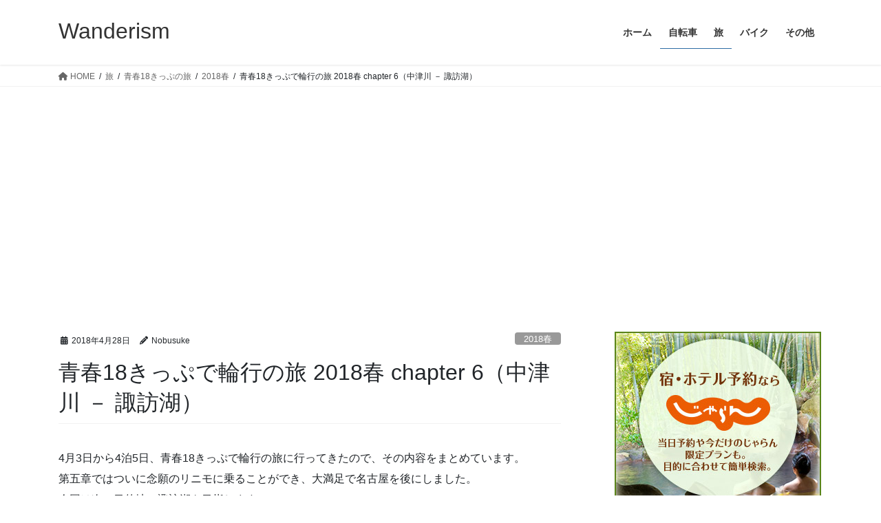

--- FILE ---
content_type: text/html; charset=UTF-8
request_url: https://wanderism.net/archives/1545
body_size: 159270
content:
<!DOCTYPE html>
<html lang="ja">
<head>
<meta charset="utf-8">
<meta http-equiv="X-UA-Compatible" content="IE=edge">
<meta name="viewport" content="width=device-width, initial-scale=1">
<!-- Google tag (gtag.js) --><script async src="https://www.googletagmanager.com/gtag/js?id=G-MF2R6KJX8B"></script><script>window.dataLayer = window.dataLayer || [];function gtag(){dataLayer.push(arguments);}gtag('js', new Date());gtag('config', 'G-MF2R6KJX8B');</script>
<title>青春18きっぷで輪行の旅 2018春 chapter 6（中津川 － 諏訪湖） | Wanderism</title>
<meta name='robots' content='max-image-preview:large' />
<link rel="alternate" type="application/rss+xml" title="Wanderism &raquo; フィード" href="https://wanderism.net/feed" />
<link rel="alternate" type="application/rss+xml" title="Wanderism &raquo; コメントフィード" href="https://wanderism.net/comments/feed" />
<link rel="alternate" type="application/rss+xml" title="Wanderism &raquo; 青春18きっぷで輪行の旅 2018春 chapter 6（中津川 － 諏訪湖） のコメントのフィード" href="https://wanderism.net/archives/1545/feed" />
<meta name="description" content="4月3日から4泊5日、青春18きっぷで輪行の旅に行ってきたので、その内容をまとめています。第五章ではついに念願のリニモに乗ることができ、大満足で名古屋を後にしました。今回は次の目的地、諏訪湖を目指します。関連記事・青春18きっぷで輪行の旅 2018春（記事一覧）&nbsp;中津川駅で乗り換え待ち中津川はノーマークだったのですが、エリア内には中山道の石畳区間や中津川宿、落合宿、馬籠宿などの宿場町があったり、付知峡、恵那峡といった超絶綺" /><script type="text/javascript">
/* <![CDATA[ */
window._wpemojiSettings = {"baseUrl":"https:\/\/s.w.org\/images\/core\/emoji\/14.0.0\/72x72\/","ext":".png","svgUrl":"https:\/\/s.w.org\/images\/core\/emoji\/14.0.0\/svg\/","svgExt":".svg","source":{"concatemoji":"https:\/\/wanderism.net\/wp-includes\/js\/wp-emoji-release.min.js?ver=6.4.7"}};
/*! This file is auto-generated */
!function(i,n){var o,s,e;function c(e){try{var t={supportTests:e,timestamp:(new Date).valueOf()};sessionStorage.setItem(o,JSON.stringify(t))}catch(e){}}function p(e,t,n){e.clearRect(0,0,e.canvas.width,e.canvas.height),e.fillText(t,0,0);var t=new Uint32Array(e.getImageData(0,0,e.canvas.width,e.canvas.height).data),r=(e.clearRect(0,0,e.canvas.width,e.canvas.height),e.fillText(n,0,0),new Uint32Array(e.getImageData(0,0,e.canvas.width,e.canvas.height).data));return t.every(function(e,t){return e===r[t]})}function u(e,t,n){switch(t){case"flag":return n(e,"\ud83c\udff3\ufe0f\u200d\u26a7\ufe0f","\ud83c\udff3\ufe0f\u200b\u26a7\ufe0f")?!1:!n(e,"\ud83c\uddfa\ud83c\uddf3","\ud83c\uddfa\u200b\ud83c\uddf3")&&!n(e,"\ud83c\udff4\udb40\udc67\udb40\udc62\udb40\udc65\udb40\udc6e\udb40\udc67\udb40\udc7f","\ud83c\udff4\u200b\udb40\udc67\u200b\udb40\udc62\u200b\udb40\udc65\u200b\udb40\udc6e\u200b\udb40\udc67\u200b\udb40\udc7f");case"emoji":return!n(e,"\ud83e\udef1\ud83c\udffb\u200d\ud83e\udef2\ud83c\udfff","\ud83e\udef1\ud83c\udffb\u200b\ud83e\udef2\ud83c\udfff")}return!1}function f(e,t,n){var r="undefined"!=typeof WorkerGlobalScope&&self instanceof WorkerGlobalScope?new OffscreenCanvas(300,150):i.createElement("canvas"),a=r.getContext("2d",{willReadFrequently:!0}),o=(a.textBaseline="top",a.font="600 32px Arial",{});return e.forEach(function(e){o[e]=t(a,e,n)}),o}function t(e){var t=i.createElement("script");t.src=e,t.defer=!0,i.head.appendChild(t)}"undefined"!=typeof Promise&&(o="wpEmojiSettingsSupports",s=["flag","emoji"],n.supports={everything:!0,everythingExceptFlag:!0},e=new Promise(function(e){i.addEventListener("DOMContentLoaded",e,{once:!0})}),new Promise(function(t){var n=function(){try{var e=JSON.parse(sessionStorage.getItem(o));if("object"==typeof e&&"number"==typeof e.timestamp&&(new Date).valueOf()<e.timestamp+604800&&"object"==typeof e.supportTests)return e.supportTests}catch(e){}return null}();if(!n){if("undefined"!=typeof Worker&&"undefined"!=typeof OffscreenCanvas&&"undefined"!=typeof URL&&URL.createObjectURL&&"undefined"!=typeof Blob)try{var e="postMessage("+f.toString()+"("+[JSON.stringify(s),u.toString(),p.toString()].join(",")+"));",r=new Blob([e],{type:"text/javascript"}),a=new Worker(URL.createObjectURL(r),{name:"wpTestEmojiSupports"});return void(a.onmessage=function(e){c(n=e.data),a.terminate(),t(n)})}catch(e){}c(n=f(s,u,p))}t(n)}).then(function(e){for(var t in e)n.supports[t]=e[t],n.supports.everything=n.supports.everything&&n.supports[t],"flag"!==t&&(n.supports.everythingExceptFlag=n.supports.everythingExceptFlag&&n.supports[t]);n.supports.everythingExceptFlag=n.supports.everythingExceptFlag&&!n.supports.flag,n.DOMReady=!1,n.readyCallback=function(){n.DOMReady=!0}}).then(function(){return e}).then(function(){var e;n.supports.everything||(n.readyCallback(),(e=n.source||{}).concatemoji?t(e.concatemoji):e.wpemoji&&e.twemoji&&(t(e.twemoji),t(e.wpemoji)))}))}((window,document),window._wpemojiSettings);
/* ]]> */
</script>
<link rel='preload' id='sbi_styles-css-preload' href='https://wanderism.net/wp-content/plugins/instagram-feed/css/sbi-styles.min.css?ver=6.10.0' as='style' onload="this.onload=null;this.rel='stylesheet'"/>
<link rel='stylesheet' id='sbi_styles-css' href='https://wanderism.net/wp-content/plugins/instagram-feed/css/sbi-styles.min.css?ver=6.10.0' media='print' onload="this.media='all'; this.onload=null;">
<link rel='preload' id='vkExUnit_common_style-css-preload' href='https://wanderism.net/wp-content/plugins/vk-all-in-one-expansion-unit/assets/css/vkExUnit_style.css?ver=9.111.0.1' as='style' onload="this.onload=null;this.rel='stylesheet'"/>
<link rel='stylesheet' id='vkExUnit_common_style-css' href='https://wanderism.net/wp-content/plugins/vk-all-in-one-expansion-unit/assets/css/vkExUnit_style.css?ver=9.111.0.1' media='print' onload="this.media='all'; this.onload=null;">
<style id='vkExUnit_common_style-inline-css' type='text/css'>
:root {--ver_page_top_button_url:url(https://wanderism.net/wp-content/plugins/vk-all-in-one-expansion-unit/assets/images/to-top-btn-icon.svg);}@font-face {font-weight: normal;font-style: normal;font-family: "vk_sns";src: url("https://wanderism.net/wp-content/plugins/vk-all-in-one-expansion-unit/inc/sns/icons/fonts/vk_sns.eot?-bq20cj");src: url("https://wanderism.net/wp-content/plugins/vk-all-in-one-expansion-unit/inc/sns/icons/fonts/vk_sns.eot?#iefix-bq20cj") format("embedded-opentype"),url("https://wanderism.net/wp-content/plugins/vk-all-in-one-expansion-unit/inc/sns/icons/fonts/vk_sns.woff?-bq20cj") format("woff"),url("https://wanderism.net/wp-content/plugins/vk-all-in-one-expansion-unit/inc/sns/icons/fonts/vk_sns.ttf?-bq20cj") format("truetype"),url("https://wanderism.net/wp-content/plugins/vk-all-in-one-expansion-unit/inc/sns/icons/fonts/vk_sns.svg?-bq20cj#vk_sns") format("svg");}
.veu_promotion-alert__content--text {border: 1px solid rgba(0,0,0,0.125);padding: 0.5em 1em;border-radius: var(--vk-size-radius);margin-bottom: var(--vk-margin-block-bottom);font-size: 0.875rem;}/* Alert Content部分に段落タグを入れた場合に最後の段落の余白を0にする */.veu_promotion-alert__content--text p:last-of-type{margin-bottom:0;margin-top: 0;}
</style>
<style id='wp-emoji-styles-inline-css' type='text/css'>

	img.wp-smiley, img.emoji {
		display: inline !important;
		border: none !important;
		box-shadow: none !important;
		height: 1em !important;
		width: 1em !important;
		margin: 0 0.07em !important;
		vertical-align: -0.1em !important;
		background: none !important;
		padding: 0 !important;
	}
</style>
<link rel='preload' id='wp-block-library-css-preload' href='https://wanderism.net/wp-includes/css/dist/block-library/style.min.css?ver=6.4.7' as='style' onload="this.onload=null;this.rel='stylesheet'"/>
<link rel='stylesheet' id='wp-block-library-css' href='https://wanderism.net/wp-includes/css/dist/block-library/style.min.css?ver=6.4.7' media='print' onload="this.media='all'; this.onload=null;">
<style id='wp-block-library-inline-css' type='text/css'>
.vk-cols--reverse{flex-direction:row-reverse}.vk-cols--hasbtn{margin-bottom:0}.vk-cols--hasbtn>.row>.vk_gridColumn_item,.vk-cols--hasbtn>.wp-block-column{position:relative;padding-bottom:3em}.vk-cols--hasbtn>.row>.vk_gridColumn_item>.wp-block-buttons,.vk-cols--hasbtn>.row>.vk_gridColumn_item>.vk_button,.vk-cols--hasbtn>.wp-block-column>.wp-block-buttons,.vk-cols--hasbtn>.wp-block-column>.vk_button{position:absolute;bottom:0;width:100%}.vk-cols--fit.wp-block-columns{gap:0}.vk-cols--fit.wp-block-columns,.vk-cols--fit.wp-block-columns:not(.is-not-stacked-on-mobile){margin-top:0;margin-bottom:0;justify-content:space-between}.vk-cols--fit.wp-block-columns>.wp-block-column *:last-child,.vk-cols--fit.wp-block-columns:not(.is-not-stacked-on-mobile)>.wp-block-column *:last-child{margin-bottom:0}.vk-cols--fit.wp-block-columns>.wp-block-column>.wp-block-cover,.vk-cols--fit.wp-block-columns:not(.is-not-stacked-on-mobile)>.wp-block-column>.wp-block-cover{margin-top:0}.vk-cols--fit.wp-block-columns.has-background,.vk-cols--fit.wp-block-columns:not(.is-not-stacked-on-mobile).has-background{padding:0}@media(max-width: 599px){.vk-cols--fit.wp-block-columns:not(.has-background)>.wp-block-column:not(.has-background),.vk-cols--fit.wp-block-columns:not(.is-not-stacked-on-mobile):not(.has-background)>.wp-block-column:not(.has-background){padding-left:0 !important;padding-right:0 !important}}@media(min-width: 782px){.vk-cols--fit.wp-block-columns .block-editor-block-list__block.wp-block-column:not(:first-child),.vk-cols--fit.wp-block-columns>.wp-block-column:not(:first-child),.vk-cols--fit.wp-block-columns:not(.is-not-stacked-on-mobile) .block-editor-block-list__block.wp-block-column:not(:first-child),.vk-cols--fit.wp-block-columns:not(.is-not-stacked-on-mobile)>.wp-block-column:not(:first-child){margin-left:0}}@media(min-width: 600px)and (max-width: 781px){.vk-cols--fit.wp-block-columns .wp-block-column:nth-child(2n),.vk-cols--fit.wp-block-columns:not(.is-not-stacked-on-mobile) .wp-block-column:nth-child(2n){margin-left:0}.vk-cols--fit.wp-block-columns .wp-block-column:not(:only-child),.vk-cols--fit.wp-block-columns:not(.is-not-stacked-on-mobile) .wp-block-column:not(:only-child){flex-basis:50% !important}}.vk-cols--fit--gap1.wp-block-columns{gap:1px}@media(min-width: 600px)and (max-width: 781px){.vk-cols--fit--gap1.wp-block-columns .wp-block-column:not(:only-child){flex-basis:calc(50% - 1px) !important}}.vk-cols--fit.vk-cols--grid>.block-editor-block-list__block,.vk-cols--fit.vk-cols--grid>.wp-block-column,.vk-cols--fit.vk-cols--grid:not(.is-not-stacked-on-mobile)>.block-editor-block-list__block,.vk-cols--fit.vk-cols--grid:not(.is-not-stacked-on-mobile)>.wp-block-column{flex-basis:50%;box-sizing:border-box}@media(max-width: 599px){.vk-cols--fit.vk-cols--grid.vk-cols--grid--alignfull>.wp-block-column:nth-child(2)>.wp-block-cover,.vk-cols--fit.vk-cols--grid.vk-cols--grid--alignfull>.wp-block-column:nth-child(2)>.vk_outer,.vk-cols--fit.vk-cols--grid:not(.is-not-stacked-on-mobile).vk-cols--grid--alignfull>.wp-block-column:nth-child(2)>.wp-block-cover,.vk-cols--fit.vk-cols--grid:not(.is-not-stacked-on-mobile).vk-cols--grid--alignfull>.wp-block-column:nth-child(2)>.vk_outer{width:100vw;margin-right:calc((100% - 100vw)/2);margin-left:calc((100% - 100vw)/2)}}@media(min-width: 600px){.vk-cols--fit.vk-cols--grid.vk-cols--grid--alignfull>.wp-block-column:nth-child(2)>.wp-block-cover,.vk-cols--fit.vk-cols--grid.vk-cols--grid--alignfull>.wp-block-column:nth-child(2)>.vk_outer,.vk-cols--fit.vk-cols--grid:not(.is-not-stacked-on-mobile).vk-cols--grid--alignfull>.wp-block-column:nth-child(2)>.wp-block-cover,.vk-cols--fit.vk-cols--grid:not(.is-not-stacked-on-mobile).vk-cols--grid--alignfull>.wp-block-column:nth-child(2)>.vk_outer{margin-right:calc(100% - 50vw);width:50vw}}@media(min-width: 600px){.vk-cols--fit.vk-cols--grid.vk-cols--grid--alignfull.vk-cols--reverse>.wp-block-column,.vk-cols--fit.vk-cols--grid:not(.is-not-stacked-on-mobile).vk-cols--grid--alignfull.vk-cols--reverse>.wp-block-column{margin-left:0;margin-right:0}.vk-cols--fit.vk-cols--grid.vk-cols--grid--alignfull.vk-cols--reverse>.wp-block-column:nth-child(2)>.wp-block-cover,.vk-cols--fit.vk-cols--grid.vk-cols--grid--alignfull.vk-cols--reverse>.wp-block-column:nth-child(2)>.vk_outer,.vk-cols--fit.vk-cols--grid:not(.is-not-stacked-on-mobile).vk-cols--grid--alignfull.vk-cols--reverse>.wp-block-column:nth-child(2)>.wp-block-cover,.vk-cols--fit.vk-cols--grid:not(.is-not-stacked-on-mobile).vk-cols--grid--alignfull.vk-cols--reverse>.wp-block-column:nth-child(2)>.vk_outer{margin-left:calc(100% - 50vw)}}.vk-cols--menu h2,.vk-cols--menu h3,.vk-cols--menu h4,.vk-cols--menu h5{margin-bottom:.2em;text-shadow:#000 0 0 10px}.vk-cols--menu h2:first-child,.vk-cols--menu h3:first-child,.vk-cols--menu h4:first-child,.vk-cols--menu h5:first-child{margin-top:0}.vk-cols--menu p{margin-bottom:1rem;text-shadow:#000 0 0 10px}.vk-cols--menu .wp-block-cover__inner-container:last-child{margin-bottom:0}.vk-cols--fitbnrs .wp-block-column .wp-block-cover:hover img{filter:unset}.vk-cols--fitbnrs .wp-block-column .wp-block-cover:hover{background-color:unset}.vk-cols--fitbnrs .wp-block-column .wp-block-cover:hover .wp-block-cover__image-background{filter:unset !important}.vk-cols--fitbnrs .wp-block-cover .wp-block-cover__inner-container{position:absolute;height:100%;width:100%}.vk-cols--fitbnrs .vk_button{height:100%;margin:0}.vk-cols--fitbnrs .vk_button .vk_button_btn,.vk-cols--fitbnrs .vk_button .btn{height:100%;width:100%;border:none;box-shadow:none;background-color:unset !important;transition:unset}.vk-cols--fitbnrs .vk_button .vk_button_btn:hover,.vk-cols--fitbnrs .vk_button .btn:hover{transition:unset}.vk-cols--fitbnrs .vk_button .vk_button_btn:after,.vk-cols--fitbnrs .vk_button .btn:after{border:none}.vk-cols--fitbnrs .vk_button .vk_button_link_txt{width:100%;position:absolute;top:50%;left:50%;transform:translateY(-50%) translateX(-50%);font-size:2rem;text-shadow:#000 0 0 10px}.vk-cols--fitbnrs .vk_button .vk_button_link_subCaption{width:100%;position:absolute;top:calc(50% + 2.2em);left:50%;transform:translateY(-50%) translateX(-50%);text-shadow:#000 0 0 10px}@media(min-width: 992px){.vk-cols--media.wp-block-columns{gap:3rem}}.vk-fit-map figure{margin-bottom:0}.vk-fit-map iframe{position:relative;margin-bottom:0;display:block;max-height:400px;width:100vw}.vk-fit-map:is(.alignfull,.alignwide) div{max-width:100%}.vk-table--th--width25 :where(tr>*:first-child){width:25%}.vk-table--th--width30 :where(tr>*:first-child){width:30%}.vk-table--th--width35 :where(tr>*:first-child){width:35%}.vk-table--th--width40 :where(tr>*:first-child){width:40%}.vk-table--th--bg-bright :where(tr>*:first-child){background-color:var(--wp--preset--color--bg-secondary, rgba(0, 0, 0, 0.05))}@media(max-width: 599px){.vk-table--mobile-block :is(th,td){width:100%;display:block}.vk-table--mobile-block.wp-block-table table :is(th,td){border-top:none}}.vk-table--width--th25 :where(tr>*:first-child){width:25%}.vk-table--width--th30 :where(tr>*:first-child){width:30%}.vk-table--width--th35 :where(tr>*:first-child){width:35%}.vk-table--width--th40 :where(tr>*:first-child){width:40%}.no-margin{margin:0}@media(max-width: 599px){.wp-block-image.vk-aligncenter--mobile>.alignright{float:none;margin-left:auto;margin-right:auto}.vk-no-padding-horizontal--mobile{padding-left:0 !important;padding-right:0 !important}}
/* VK Color Palettes */
</style>
<link rel='stylesheet' id='vk-swiper-style-css' href='https://wanderism.net/wp-content/plugins/vk-blocks/vendor/vektor-inc/vk-swiper/src/assets/css/swiper-bundle.min.css?ver=11.0.2' type='text/css' media='all' />
<link rel='stylesheet' id='vk-blocks-build-css-css' href='https://wanderism.net/wp-content/plugins/vk-blocks/build/block-build.css?ver=1.93.1.1' type='text/css' media='all' />
<style id='vk-blocks-build-css-inline-css' type='text/css'>
:root {--vk_flow-arrow: url(https://wanderism.net/wp-content/plugins/vk-blocks/inc/vk-blocks/images/arrow_bottom.svg);--vk_image-mask-circle: url(https://wanderism.net/wp-content/plugins/vk-blocks/inc/vk-blocks/images/circle.svg);--vk_image-mask-wave01: url(https://wanderism.net/wp-content/plugins/vk-blocks/inc/vk-blocks/images/wave01.svg);--vk_image-mask-wave02: url(https://wanderism.net/wp-content/plugins/vk-blocks/inc/vk-blocks/images/wave02.svg);--vk_image-mask-wave03: url(https://wanderism.net/wp-content/plugins/vk-blocks/inc/vk-blocks/images/wave03.svg);--vk_image-mask-wave04: url(https://wanderism.net/wp-content/plugins/vk-blocks/inc/vk-blocks/images/wave04.svg);}

	:root {

		--vk-balloon-border-width:1px;

		--vk-balloon-speech-offset:-12px;
	}
	
</style>
<style id='classic-theme-styles-inline-css' type='text/css'>
/*! This file is auto-generated */
.wp-block-button__link{color:#fff;background-color:#32373c;border-radius:9999px;box-shadow:none;text-decoration:none;padding:calc(.667em + 2px) calc(1.333em + 2px);font-size:1.125em}.wp-block-file__button{background:#32373c;color:#fff;text-decoration:none}
</style>
<style id='global-styles-inline-css' type='text/css'>
body{--wp--preset--color--black: #000000;--wp--preset--color--cyan-bluish-gray: #abb8c3;--wp--preset--color--white: #ffffff;--wp--preset--color--pale-pink: #f78da7;--wp--preset--color--vivid-red: #cf2e2e;--wp--preset--color--luminous-vivid-orange: #ff6900;--wp--preset--color--luminous-vivid-amber: #fcb900;--wp--preset--color--light-green-cyan: #7bdcb5;--wp--preset--color--vivid-green-cyan: #00d084;--wp--preset--color--pale-cyan-blue: #8ed1fc;--wp--preset--color--vivid-cyan-blue: #0693e3;--wp--preset--color--vivid-purple: #9b51e0;--wp--preset--gradient--vivid-cyan-blue-to-vivid-purple: linear-gradient(135deg,rgba(6,147,227,1) 0%,rgb(155,81,224) 100%);--wp--preset--gradient--light-green-cyan-to-vivid-green-cyan: linear-gradient(135deg,rgb(122,220,180) 0%,rgb(0,208,130) 100%);--wp--preset--gradient--luminous-vivid-amber-to-luminous-vivid-orange: linear-gradient(135deg,rgba(252,185,0,1) 0%,rgba(255,105,0,1) 100%);--wp--preset--gradient--luminous-vivid-orange-to-vivid-red: linear-gradient(135deg,rgba(255,105,0,1) 0%,rgb(207,46,46) 100%);--wp--preset--gradient--very-light-gray-to-cyan-bluish-gray: linear-gradient(135deg,rgb(238,238,238) 0%,rgb(169,184,195) 100%);--wp--preset--gradient--cool-to-warm-spectrum: linear-gradient(135deg,rgb(74,234,220) 0%,rgb(151,120,209) 20%,rgb(207,42,186) 40%,rgb(238,44,130) 60%,rgb(251,105,98) 80%,rgb(254,248,76) 100%);--wp--preset--gradient--blush-light-purple: linear-gradient(135deg,rgb(255,206,236) 0%,rgb(152,150,240) 100%);--wp--preset--gradient--blush-bordeaux: linear-gradient(135deg,rgb(254,205,165) 0%,rgb(254,45,45) 50%,rgb(107,0,62) 100%);--wp--preset--gradient--luminous-dusk: linear-gradient(135deg,rgb(255,203,112) 0%,rgb(199,81,192) 50%,rgb(65,88,208) 100%);--wp--preset--gradient--pale-ocean: linear-gradient(135deg,rgb(255,245,203) 0%,rgb(182,227,212) 50%,rgb(51,167,181) 100%);--wp--preset--gradient--electric-grass: linear-gradient(135deg,rgb(202,248,128) 0%,rgb(113,206,126) 100%);--wp--preset--gradient--midnight: linear-gradient(135deg,rgb(2,3,129) 0%,rgb(40,116,252) 100%);--wp--preset--font-size--small: 13px;--wp--preset--font-size--medium: 20px;--wp--preset--font-size--large: 36px;--wp--preset--font-size--x-large: 42px;--wp--preset--spacing--20: 0.44rem;--wp--preset--spacing--30: 0.67rem;--wp--preset--spacing--40: 1rem;--wp--preset--spacing--50: 1.5rem;--wp--preset--spacing--60: 2.25rem;--wp--preset--spacing--70: 3.38rem;--wp--preset--spacing--80: 5.06rem;--wp--preset--shadow--natural: 6px 6px 9px rgba(0, 0, 0, 0.2);--wp--preset--shadow--deep: 12px 12px 50px rgba(0, 0, 0, 0.4);--wp--preset--shadow--sharp: 6px 6px 0px rgba(0, 0, 0, 0.2);--wp--preset--shadow--outlined: 6px 6px 0px -3px rgba(255, 255, 255, 1), 6px 6px rgba(0, 0, 0, 1);--wp--preset--shadow--crisp: 6px 6px 0px rgba(0, 0, 0, 1);}:where(.is-layout-flex){gap: 0.5em;}:where(.is-layout-grid){gap: 0.5em;}body .is-layout-flow > .alignleft{float: left;margin-inline-start: 0;margin-inline-end: 2em;}body .is-layout-flow > .alignright{float: right;margin-inline-start: 2em;margin-inline-end: 0;}body .is-layout-flow > .aligncenter{margin-left: auto !important;margin-right: auto !important;}body .is-layout-constrained > .alignleft{float: left;margin-inline-start: 0;margin-inline-end: 2em;}body .is-layout-constrained > .alignright{float: right;margin-inline-start: 2em;margin-inline-end: 0;}body .is-layout-constrained > .aligncenter{margin-left: auto !important;margin-right: auto !important;}body .is-layout-constrained > :where(:not(.alignleft):not(.alignright):not(.alignfull)){max-width: var(--wp--style--global--content-size);margin-left: auto !important;margin-right: auto !important;}body .is-layout-constrained > .alignwide{max-width: var(--wp--style--global--wide-size);}body .is-layout-flex{display: flex;}body .is-layout-flex{flex-wrap: wrap;align-items: center;}body .is-layout-flex > *{margin: 0;}body .is-layout-grid{display: grid;}body .is-layout-grid > *{margin: 0;}:where(.wp-block-columns.is-layout-flex){gap: 2em;}:where(.wp-block-columns.is-layout-grid){gap: 2em;}:where(.wp-block-post-template.is-layout-flex){gap: 1.25em;}:where(.wp-block-post-template.is-layout-grid){gap: 1.25em;}.has-black-color{color: var(--wp--preset--color--black) !important;}.has-cyan-bluish-gray-color{color: var(--wp--preset--color--cyan-bluish-gray) !important;}.has-white-color{color: var(--wp--preset--color--white) !important;}.has-pale-pink-color{color: var(--wp--preset--color--pale-pink) !important;}.has-vivid-red-color{color: var(--wp--preset--color--vivid-red) !important;}.has-luminous-vivid-orange-color{color: var(--wp--preset--color--luminous-vivid-orange) !important;}.has-luminous-vivid-amber-color{color: var(--wp--preset--color--luminous-vivid-amber) !important;}.has-light-green-cyan-color{color: var(--wp--preset--color--light-green-cyan) !important;}.has-vivid-green-cyan-color{color: var(--wp--preset--color--vivid-green-cyan) !important;}.has-pale-cyan-blue-color{color: var(--wp--preset--color--pale-cyan-blue) !important;}.has-vivid-cyan-blue-color{color: var(--wp--preset--color--vivid-cyan-blue) !important;}.has-vivid-purple-color{color: var(--wp--preset--color--vivid-purple) !important;}.has-black-background-color{background-color: var(--wp--preset--color--black) !important;}.has-cyan-bluish-gray-background-color{background-color: var(--wp--preset--color--cyan-bluish-gray) !important;}.has-white-background-color{background-color: var(--wp--preset--color--white) !important;}.has-pale-pink-background-color{background-color: var(--wp--preset--color--pale-pink) !important;}.has-vivid-red-background-color{background-color: var(--wp--preset--color--vivid-red) !important;}.has-luminous-vivid-orange-background-color{background-color: var(--wp--preset--color--luminous-vivid-orange) !important;}.has-luminous-vivid-amber-background-color{background-color: var(--wp--preset--color--luminous-vivid-amber) !important;}.has-light-green-cyan-background-color{background-color: var(--wp--preset--color--light-green-cyan) !important;}.has-vivid-green-cyan-background-color{background-color: var(--wp--preset--color--vivid-green-cyan) !important;}.has-pale-cyan-blue-background-color{background-color: var(--wp--preset--color--pale-cyan-blue) !important;}.has-vivid-cyan-blue-background-color{background-color: var(--wp--preset--color--vivid-cyan-blue) !important;}.has-vivid-purple-background-color{background-color: var(--wp--preset--color--vivid-purple) !important;}.has-black-border-color{border-color: var(--wp--preset--color--black) !important;}.has-cyan-bluish-gray-border-color{border-color: var(--wp--preset--color--cyan-bluish-gray) !important;}.has-white-border-color{border-color: var(--wp--preset--color--white) !important;}.has-pale-pink-border-color{border-color: var(--wp--preset--color--pale-pink) !important;}.has-vivid-red-border-color{border-color: var(--wp--preset--color--vivid-red) !important;}.has-luminous-vivid-orange-border-color{border-color: var(--wp--preset--color--luminous-vivid-orange) !important;}.has-luminous-vivid-amber-border-color{border-color: var(--wp--preset--color--luminous-vivid-amber) !important;}.has-light-green-cyan-border-color{border-color: var(--wp--preset--color--light-green-cyan) !important;}.has-vivid-green-cyan-border-color{border-color: var(--wp--preset--color--vivid-green-cyan) !important;}.has-pale-cyan-blue-border-color{border-color: var(--wp--preset--color--pale-cyan-blue) !important;}.has-vivid-cyan-blue-border-color{border-color: var(--wp--preset--color--vivid-cyan-blue) !important;}.has-vivid-purple-border-color{border-color: var(--wp--preset--color--vivid-purple) !important;}.has-vivid-cyan-blue-to-vivid-purple-gradient-background{background: var(--wp--preset--gradient--vivid-cyan-blue-to-vivid-purple) !important;}.has-light-green-cyan-to-vivid-green-cyan-gradient-background{background: var(--wp--preset--gradient--light-green-cyan-to-vivid-green-cyan) !important;}.has-luminous-vivid-amber-to-luminous-vivid-orange-gradient-background{background: var(--wp--preset--gradient--luminous-vivid-amber-to-luminous-vivid-orange) !important;}.has-luminous-vivid-orange-to-vivid-red-gradient-background{background: var(--wp--preset--gradient--luminous-vivid-orange-to-vivid-red) !important;}.has-very-light-gray-to-cyan-bluish-gray-gradient-background{background: var(--wp--preset--gradient--very-light-gray-to-cyan-bluish-gray) !important;}.has-cool-to-warm-spectrum-gradient-background{background: var(--wp--preset--gradient--cool-to-warm-spectrum) !important;}.has-blush-light-purple-gradient-background{background: var(--wp--preset--gradient--blush-light-purple) !important;}.has-blush-bordeaux-gradient-background{background: var(--wp--preset--gradient--blush-bordeaux) !important;}.has-luminous-dusk-gradient-background{background: var(--wp--preset--gradient--luminous-dusk) !important;}.has-pale-ocean-gradient-background{background: var(--wp--preset--gradient--pale-ocean) !important;}.has-electric-grass-gradient-background{background: var(--wp--preset--gradient--electric-grass) !important;}.has-midnight-gradient-background{background: var(--wp--preset--gradient--midnight) !important;}.has-small-font-size{font-size: var(--wp--preset--font-size--small) !important;}.has-medium-font-size{font-size: var(--wp--preset--font-size--medium) !important;}.has-large-font-size{font-size: var(--wp--preset--font-size--large) !important;}.has-x-large-font-size{font-size: var(--wp--preset--font-size--x-large) !important;}
.wp-block-navigation a:where(:not(.wp-element-button)){color: inherit;}
:where(.wp-block-post-template.is-layout-flex){gap: 1.25em;}:where(.wp-block-post-template.is-layout-grid){gap: 1.25em;}
:where(.wp-block-columns.is-layout-flex){gap: 2em;}:where(.wp-block-columns.is-layout-grid){gap: 2em;}
.wp-block-pullquote{font-size: 1.5em;line-height: 1.6;}
</style>
<link rel='preload' id='ez-toc-css-preload' href='https://wanderism.net/wp-content/plugins/easy-table-of-contents/assets/css/screen.min.css?ver=2.0.79.2' as='style' onload="this.onload=null;this.rel='stylesheet'"/>
<link rel='stylesheet' id='ez-toc-css' href='https://wanderism.net/wp-content/plugins/easy-table-of-contents/assets/css/screen.min.css?ver=2.0.79.2' media='print' onload="this.media='all'; this.onload=null;">
<style id='ez-toc-inline-css' type='text/css'>
div#ez-toc-container .ez-toc-title {font-size: 120%;}div#ez-toc-container .ez-toc-title {font-weight: 500;}div#ez-toc-container ul li , div#ez-toc-container ul li a {font-size: 95%;}div#ez-toc-container ul li , div#ez-toc-container ul li a {font-weight: 500;}div#ez-toc-container nav ul ul li {font-size: 90%;}.ez-toc-box-title {font-weight: bold; margin-bottom: 10px; text-align: center; text-transform: uppercase; letter-spacing: 1px; color: #666; padding-bottom: 5px;position:absolute;top:-4%;left:5%;background-color: inherit;transition: top 0.3s ease;}.ez-toc-box-title.toc-closed {top:-25%;}ul.ez-toc-list a.ez-toc-link { padding: 8px 0 0 0; }
.ez-toc-container-direction {direction: ltr;}.ez-toc-counter ul {direction: ltr;counter-reset: item ;}.ez-toc-counter nav ul li a::before {content: counter(item, numeric) '. ';margin-right: .2em; counter-increment: item;flex-grow: 0;flex-shrink: 0;float: left; }.ez-toc-widget-direction {direction: ltr;}.ez-toc-widget-container ul {direction: ltr;counter-reset: item ;}.ez-toc-widget-container nav ul li a::before {content: counter(item, numeric) '. ';margin-right: .2em; counter-increment: item;flex-grow: 0;flex-shrink: 0;float: left; }
</style>
<link rel='stylesheet' id='bootstrap-4-style-css' href='https://wanderism.net/wp-content/themes/lightning/_g2/library/bootstrap-4/css/bootstrap.min.css?ver=4.5.0' type='text/css' media='all' />
<link rel='stylesheet' id='lightning-common-style-css' href='https://wanderism.net/wp-content/themes/lightning/_g2/assets/css/common.css?ver=15.32.1' type='text/css' media='all' />
<style id='lightning-common-style-inline-css' type='text/css'>
/* vk-mobile-nav */:root {--vk-mobile-nav-menu-btn-bg-src: url("https://wanderism.net/wp-content/themes/lightning/_g2/inc/vk-mobile-nav/package/images/vk-menu-btn-black.svg");--vk-mobile-nav-menu-btn-close-bg-src: url("https://wanderism.net/wp-content/themes/lightning/_g2/inc/vk-mobile-nav/package/images/vk-menu-close-black.svg");--vk-menu-acc-icon-open-black-bg-src: url("https://wanderism.net/wp-content/themes/lightning/_g2/inc/vk-mobile-nav/package/images/vk-menu-acc-icon-open-black.svg");--vk-menu-acc-icon-open-white-bg-src: url("https://wanderism.net/wp-content/themes/lightning/_g2/inc/vk-mobile-nav/package/images/vk-menu-acc-icon-open-white.svg");--vk-menu-acc-icon-close-black-bg-src: url("https://wanderism.net/wp-content/themes/lightning/_g2/inc/vk-mobile-nav/package/images/vk-menu-close-black.svg");--vk-menu-acc-icon-close-white-bg-src: url("https://wanderism.net/wp-content/themes/lightning/_g2/inc/vk-mobile-nav/package/images/vk-menu-close-white.svg");}
</style>
<link rel='stylesheet' id='lightning-design-style-css' href='https://wanderism.net/wp-content/themes/lightning/_g2/design-skin/origin2/css/style.css?ver=15.32.1' type='text/css' media='all' />
<style id='lightning-design-style-inline-css' type='text/css'>
:root {--color-key:#337ab7;--wp--preset--color--vk-color-primary:#337ab7;--color-key-dark:#2e6da4;}
a { color:#337ab7; }
.tagcloud a:before { font-family: "Font Awesome 5 Free";content: "\f02b";font-weight: bold; }
.media .media-body .media-heading a:hover { color:; }@media (min-width: 768px){.gMenu > li:before,.gMenu > li.menu-item-has-children::after { border-bottom-color: }.gMenu li li { background-color: }.gMenu li li a:hover { background-color:; }} /* @media (min-width: 768px) */.page-header { background-color:; }h2,.mainSection-title { border-top-color:; }h3:after,.subSection-title:after { border-bottom-color:; }ul.page-numbers li span.page-numbers.current,.page-link dl .post-page-numbers.current { background-color:; }.pager li > a { border-color:;color:;}.pager li > a:hover { background-color:;color:#fff;}.siteFooter { border-top-color:; }dt { border-left-color:; }:root {--g_nav_main_acc_icon_open_url:url(https://wanderism.net/wp-content/themes/lightning/_g2/inc/vk-mobile-nav/package/images/vk-menu-acc-icon-open-black.svg);--g_nav_main_acc_icon_close_url: url(https://wanderism.net/wp-content/themes/lightning/_g2/inc/vk-mobile-nav/package/images/vk-menu-close-black.svg);--g_nav_sub_acc_icon_open_url: url(https://wanderism.net/wp-content/themes/lightning/_g2/inc/vk-mobile-nav/package/images/vk-menu-acc-icon-open-white.svg);--g_nav_sub_acc_icon_close_url: url(https://wanderism.net/wp-content/themes/lightning/_g2/inc/vk-mobile-nav/package/images/vk-menu-close-white.svg);}
</style>
<link rel='preload' id='lightning-theme-style-css-preload' href='https://wanderism.net/wp-content/themes/lightning-child-wanderism/style.css?ver=15.32.1' as='style' onload="this.onload=null;this.rel='stylesheet'"/>
<link rel='stylesheet' id='lightning-theme-style-css' href='https://wanderism.net/wp-content/themes/lightning-child-wanderism/style.css?ver=15.32.1' media='print' onload="this.media='all'; this.onload=null;">
<link rel='preload' id='vk-font-awesome-css-preload' href='https://wanderism.net/wp-content/themes/lightning/vendor/vektor-inc/font-awesome-versions/src/versions/6/css/all.min.css?ver=6.6.0' as='style' onload="this.onload=null;this.rel='stylesheet'"/>
<link rel='stylesheet' id='vk-font-awesome-css' href='https://wanderism.net/wp-content/themes/lightning/vendor/vektor-inc/font-awesome-versions/src/versions/6/css/all.min.css?ver=6.6.0' media='print' onload="this.media='all'; this.onload=null;">
<script type="text/javascript" src="https://wanderism.net/wp-includes/js/jquery/jquery.min.js?ver=3.7.1" id="jquery-core-js"></script>
<script type="text/javascript" src="https://wanderism.net/wp-includes/js/jquery/jquery-migrate.min.js?ver=3.4.1" id="jquery-migrate-js"></script>
<link rel="https://api.w.org/" href="https://wanderism.net/wp-json/" /><link rel="alternate" type="application/json" href="https://wanderism.net/wp-json/wp/v2/posts/1545" /><link rel="EditURI" type="application/rsd+xml" title="RSD" href="https://wanderism.net/xmlrpc.php?rsd" />
<meta name="generator" content="WordPress 6.4.7" />
<link rel="canonical" href="https://wanderism.net/archives/1545" />
<link rel='shortlink' href='https://wanderism.net/?p=1545' />
<link rel="alternate" type="application/json+oembed" href="https://wanderism.net/wp-json/oembed/1.0/embed?url=https%3A%2F%2Fwanderism.net%2Farchives%2F1545" />
<link rel="alternate" type="text/xml+oembed" href="https://wanderism.net/wp-json/oembed/1.0/embed?url=https%3A%2F%2Fwanderism.net%2Farchives%2F1545&#038;format=xml" />
<!-- [ VK All in One Expansion Unit GoogleAd ] -->
<script async src="//pagead2.googlesyndication.com/pagead/js/adsbygoogle.js"></script>
<script>
	(adsbygoogle = window.adsbygoogle || []).push({
			google_ad_client: "ca-pub-6377169778081284",
			enable_page_level_ads: true
				});
</script>
<!-- [ / VK All in One Expansion Unit GoogleAd ] -->
			<style id="lightning-color-custom-for-plugins" type="text/css">/* ltg theme common */.color_key_bg,.color_key_bg_hover:hover{background-color: #337ab7;}.color_key_txt,.color_key_txt_hover:hover{color: #337ab7;}.color_key_border,.color_key_border_hover:hover{border-color: #337ab7;}.color_key_dark_bg,.color_key_dark_bg_hover:hover{background-color: #2e6da4;}.color_key_dark_txt,.color_key_dark_txt_hover:hover{color: #2e6da4;}.color_key_dark_border,.color_key_dark_border_hover:hover{border-color: #2e6da4;}</style><!-- [ VK All in One Expansion Unit OGP ] -->
<meta property="og:site_name" content="Wanderism" />
<meta property="og:url" content="https://wanderism.net/archives/1545" />
<meta property="og:title" content="青春18きっぷで輪行の旅 2018春 chapter 6（中津川 － 諏訪湖） | Wanderism" />
<meta property="og:description" content="4月3日から4泊5日、青春18きっぷで輪行の旅に行ってきたので、その内容をまとめています。第五章ではついに念願のリニモに乗ることができ、大満足で名古屋を後にしました。今回は次の目的地、諏訪湖を目指します。関連記事・青春18きっぷで輪行の旅 2018春（記事一覧）&nbsp;中津川駅で乗り換え待ち中津川はノーマークだったのですが、エリア内には中山道の石畳区間や中津川宿、落合宿、馬籠宿などの宿場町があったり、付知峡、恵那峡といった超絶綺" />
<meta property="og:type" content="article" />
<meta property="og:image" content="https://wanderism.net/wp-content/uploads/2018/04/2018-04-04-17.48.28-1024x768.jpg" />
<meta property="og:image:width" content="1024" />
<meta property="og:image:height" content="768" />
<!-- [ / VK All in One Expansion Unit OGP ] -->
<!-- [ VK All in One Expansion Unit twitter card ] -->
<meta name="twitter:card" content="summary_large_image">
<meta name="twitter:description" content="4月3日から4泊5日、青春18きっぷで輪行の旅に行ってきたので、その内容をまとめています。第五章ではついに念願のリニモに乗ることができ、大満足で名古屋を後にしました。今回は次の目的地、諏訪湖を目指します。関連記事・青春18きっぷで輪行の旅 2018春（記事一覧）&nbsp;中津川駅で乗り換え待ち中津川はノーマークだったのですが、エリア内には中山道の石畳区間や中津川宿、落合宿、馬籠宿などの宿場町があったり、付知峡、恵那峡といった超絶綺">
<meta name="twitter:title" content="青春18きっぷで輪行の旅 2018春 chapter 6（中津川 － 諏訪湖） | Wanderism">
<meta name="twitter:url" content="https://wanderism.net/archives/1545">
	<meta name="twitter:image" content="https://wanderism.net/wp-content/uploads/2018/04/2018-04-04-17.48.28-1024x768.jpg">
	<meta name="twitter:domain" content="wanderism.net">
	<meta name="twitter:site" content="@wanderismblog">
	<!-- [ / VK All in One Expansion Unit twitter card ] -->
			<style type="text/css" id="wp-custom-css">
			body, html {
	font-size: 18px;
}

@media (min-width: 992px){
body, html {
    font-size: 16px;
}
}

.entry-meta_updated {
	display:none;
}		</style>
		<!-- [ VK All in One Expansion Unit Article Structure Data ] --><script type="application/ld+json">{"@context":"https://schema.org/","@type":"Article","headline":"青春18きっぷで輪行の旅 2018春 chapter 6（中津川 － 諏訪湖）","image":"https://wanderism.net/wp-content/uploads/2018/04/2018-04-04-17.48.28.jpg","datePublished":"2018-04-28T19:21:05+09:00","dateModified":"2018-05-06T17:39:50+09:00","author":{"@type":"","name":"Nobusuke","url":"https://wanderism.net/","sameAs":""}}</script><!-- [ / VK All in One Expansion Unit Article Structure Data ] -->
</head>
<body class="post-template-default single single-post postid-1545 single-format-standard vk-blocks fa_v6_css post-name-post-1545 category-2018spring category-velo category-trip category-seishun18ticket post-type-post bootstrap4 device-pc">
<a class="skip-link screen-reader-text" href="#main">コンテンツへスキップ</a>
<a class="skip-link screen-reader-text" href="#vk-mobile-nav">ナビゲーションに移動</a>
<header class="siteHeader">
		<div class="container siteHeadContainer">
		<div class="navbar-header">
						<p class="navbar-brand siteHeader_logo">
			<a href="https://wanderism.net/">
				<span>Wanderism</span>
			</a>
			</p>
					</div>

					<div id="gMenu_outer" class="gMenu_outer">
				<nav class="menu-menu-1-container"><ul id="menu-menu-1" class="menu gMenu vk-menu-acc"><li id="menu-item-19" class="menu-item menu-item-type-custom menu-item-object-custom menu-item-home"><a href="http://wanderism.net/"><strong class="gMenu_name">ホーム</strong></a></li>
<li id="menu-item-31" class="menu-item menu-item-type-taxonomy menu-item-object-category current-post-ancestor current-menu-parent current-post-parent menu-item-has-children"><a href="https://wanderism.net/archives/category/velo"><strong class="gMenu_name">自転車</strong></a>
<ul class="sub-menu">
	<li id="menu-item-684" class="menu-item menu-item-type-taxonomy menu-item-object-category"><a href="https://wanderism.net/archives/category/velo/granfondo">ロングライドイベント</a></li>
	<li id="menu-item-806" class="menu-item menu-item-type-taxonomy menu-item-object-category"><a href="https://wanderism.net/archives/category/velo/%e3%83%91%e3%83%bc%e3%83%84%e3%83%bb%e3%83%a1%e3%83%b3%e3%83%86%e3%83%8a%e3%83%b3%e3%82%b9">パーツ・メンテナンス</a></li>
	<li id="menu-item-1484" class="menu-item menu-item-type-taxonomy menu-item-object-category"><a href="https://wanderism.net/archives/category/velo/rwgps">Ride With GPS</a></li>
</ul>
</li>
<li id="menu-item-32" class="menu-item menu-item-type-taxonomy menu-item-object-category current-post-ancestor current-menu-parent current-post-parent menu-item-has-children"><a href="https://wanderism.net/archives/category/trip"><strong class="gMenu_name">旅</strong></a>
<ul class="sub-menu">
	<li id="menu-item-3433" class="menu-item menu-item-type-taxonomy menu-item-object-category"><a href="https://wanderism.net/archives/category/trip/shrine">神社</a></li>
	<li id="menu-item-3434" class="menu-item menu-item-type-taxonomy menu-item-object-category"><a href="https://wanderism.net/archives/category/trip/%e9%81%ba%e8%b7%a1%e3%83%bb%e5%8f%a4%e5%a2%b3">遺跡・古墳</a></li>
	<li id="menu-item-1489" class="menu-item menu-item-type-taxonomy menu-item-object-category current-post-ancestor current-menu-parent current-post-parent menu-item-has-children"><a href="https://wanderism.net/archives/category/trip/seishun18ticket">青春18きっぷの旅</a>
	<ul class="sub-menu">
		<li id="menu-item-1490" class="menu-item menu-item-type-taxonomy menu-item-object-category current-post-ancestor current-menu-parent current-post-parent"><a href="https://wanderism.net/archives/category/trip/seishun18ticket/2018spring">2018春</a></li>
		<li id="menu-item-4024" class="menu-item menu-item-type-taxonomy menu-item-object-category"><a href="https://wanderism.net/archives/category/trip/seishun18ticket/2023-2024newyear">2023-2024年末年始</a></li>
	</ul>
</li>
	<li id="menu-item-3757" class="menu-item menu-item-type-taxonomy menu-item-object-category"><a href="https://wanderism.net/archives/category/trip/%e5%8f%a4%e4%bb%a3%e4%b8%b9%e6%b3%a2%e5%9b%bd%e6%8e%a2%e6%a4%9c">古代丹波国探検</a></li>
	<li id="menu-item-4288" class="menu-item menu-item-type-taxonomy menu-item-object-category"><a href="https://wanderism.net/archives/category/trip/shima-isobe">志摩の磯部を探検</a></li>
</ul>
</li>
<li id="menu-item-2652" class="menu-item menu-item-type-taxonomy menu-item-object-category"><a href="https://wanderism.net/archives/category/%e3%83%90%e3%82%a4%e3%82%af"><strong class="gMenu_name">バイク</strong></a></li>
<li id="menu-item-34" class="menu-item menu-item-type-taxonomy menu-item-object-category menu-item-has-children"><a href="https://wanderism.net/archives/category/others"><strong class="gMenu_name">その他</strong></a>
<ul class="sub-menu">
	<li id="menu-item-685" class="menu-item menu-item-type-taxonomy menu-item-object-category"><a href="https://wanderism.net/archives/category/others/computer">コンピュータ関連</a></li>
</ul>
</li>
</ul></nav>			</div>
			</div>
	</header>

<div class="section page-header"><div class="container"><div class="row"><div class="col-md-12">
<div class="page-header_pageTitle">
2018春</div>
</div></div></div></div><!-- [ /.page-header ] -->


<!-- [ .breadSection ] --><div class="section breadSection"><div class="container"><div class="row"><ol class="breadcrumb" itemscope itemtype="https://schema.org/BreadcrumbList"><li id="panHome" itemprop="itemListElement" itemscope itemtype="http://schema.org/ListItem"><a itemprop="item" href="https://wanderism.net/"><span itemprop="name"><i class="fa fa-home"></i> HOME</span></a><meta itemprop="position" content="1" /></li><li itemprop="itemListElement" itemscope itemtype="http://schema.org/ListItem"><a itemprop="item" href="https://wanderism.net/archives/category/trip"><span itemprop="name">旅</span></a><meta itemprop="position" content="2" /></li><li itemprop="itemListElement" itemscope itemtype="http://schema.org/ListItem"><a itemprop="item" href="https://wanderism.net/archives/category/trip/seishun18ticket"><span itemprop="name">青春18きっぷの旅</span></a><meta itemprop="position" content="3" /></li><li itemprop="itemListElement" itemscope itemtype="http://schema.org/ListItem"><a itemprop="item" href="https://wanderism.net/archives/category/trip/seishun18ticket/2018spring"><span itemprop="name">2018春</span></a><meta itemprop="position" content="4" /></li><li><span>青春18きっぷで輪行の旅 2018春 chapter 6（中津川 － 諏訪湖）</span><meta itemprop="position" content="5" /></li></ol></div></div></div><!-- [ /.breadSection ] -->

<div class="section siteContent">
<div class="container">
<div class="row">

	<div class="col mainSection mainSection-col-two baseSection vk_posts-mainSection" id="main" role="main">
				<article id="post-1545" class="entry entry-full post-1545 post type-post status-publish format-standard has-post-thumbnail hentry category-2018spring category-velo category-trip category-seishun18ticket">

	
	
		<header class="entry-header">
			<div class="entry-meta">


<span class="published entry-meta_items">2018年4月28日</span>

<span class="entry-meta_items entry-meta_updated">/ 最終更新日時 : <span class="updated">2018年5月6日</span></span>


	
	<span class="vcard author entry-meta_items entry-meta_items_author"><span class="fn">Nobusuke</span></span>



<span class="entry-meta_items entry-meta_items_term"><a href="https://wanderism.net/archives/category/trip/seishun18ticket/2018spring" class="btn btn-xs btn-primary entry-meta_items_term_button" style="background-color:#999999;border:none;">2018春</a></span>
</div>
				<h1 class="entry-title">
											青春18きっぷで輪行の旅 2018春 chapter 6（中津川 － 諏訪湖）									</h1>
		</header>

	
	
	<div class="entry-body">
				<p>4月3日から4泊5日、青春18きっぷで輪行の旅に行ってきたので、その内容をまとめています。<br />
第五章ではついに念願のリニモに乗ることができ、大満足で名古屋を後にしました。<br />
今回は次の目的地、諏訪湖を目指します。</p>
<p>関連記事<br />
・<a href="https://wanderism.net/archives/category/trip/seishun18ticket/2018spring">青春18きっぷで輪行の旅 2018春（記事一覧）</a></p>
<p>&nbsp;</p>
<div id="ez-toc-container" class="ez-toc-v2_0_79_2 counter-hierarchy ez-toc-counter ez-toc-light-blue ez-toc-container-direction">
<div class="ez-toc-title-container">
<p class="ez-toc-title" style="cursor:inherit">本ページの構成</p>
<span class="ez-toc-title-toggle"></span></div>
<nav><ul class='ez-toc-list ez-toc-list-level-1 ' ><li class='ez-toc-page-1 ez-toc-heading-level-3'><a class="ez-toc-link ez-toc-heading-1" href="#%E4%B8%AD%E6%B4%A5%E5%B7%9D%E9%A7%85%E3%81%A7%E4%B9%97%E3%82%8A%E6%8F%9B%E3%81%88%E5%BE%85%E3%81%A1" >中津川駅で乗り換え待ち</a></li><li class='ez-toc-page-1 ez-toc-heading-level-3'><a class="ez-toc-link ez-toc-heading-2" href="#%E4%B8%AD%E6%B4%A5%E5%B7%9D_%EF%BC%8D_%E5%A1%A9%E5%B0%BB" >中津川 － 塩尻</a></li><li class='ez-toc-page-1 ez-toc-heading-level-3'><a class="ez-toc-link ez-toc-heading-3" href="#%E4%B8%8A%E8%AB%8F%E8%A8%AA%E9%A7%85" >上諏訪駅</a></li><li class='ez-toc-page-1 ez-toc-heading-level-3'><a class="ez-toc-link ez-toc-heading-4" href="#%E8%AB%8F%E8%A8%AA%E6%B9%96%E3%80%81%E4%BA%8C%E6%97%A5%E7%9B%AE%E3%82%B4%E3%83%BC%E3%83%AB" >諏訪湖、二日目ゴール</a></li></ul></nav></div>
<h3><span class="ez-toc-section" id="%E4%B8%AD%E6%B4%A5%E5%B7%9D%E9%A7%85%E3%81%A7%E4%B9%97%E3%82%8A%E6%8F%9B%E3%81%88%E5%BE%85%E3%81%A1"></span>中津川駅で乗り換え待ち<span class="ez-toc-section-end"></span></h3>
<p><a href="https://wanderism.net/wp-content/uploads/2018/04/P1010209.jpg"><img fetchpriority="high" decoding="async" class="alignnone size-large wp-image-1554" src="https://wanderism.net/wp-content/uploads/2018/04/P1010209-1024x576.jpg" alt="中津川駅" width="1024" height="576" srcset="https://wanderism.net/wp-content/uploads/2018/04/P1010209-1024x576.jpg 1024w, https://wanderism.net/wp-content/uploads/2018/04/P1010209-300x169.jpg 300w, https://wanderism.net/wp-content/uploads/2018/04/P1010209-768x432.jpg 768w, https://wanderism.net/wp-content/uploads/2018/04/P1010209-320x180.jpg 320w, https://wanderism.net/wp-content/uploads/2018/04/P1010209-530x298.jpg 530w, https://wanderism.net/wp-content/uploads/2018/04/P1010209-565x318.jpg 565w, https://wanderism.net/wp-content/uploads/2018/04/P1010209-710x399.jpg 710w, https://wanderism.net/wp-content/uploads/2018/04/P1010209-725x408.jpg 725w, https://wanderism.net/wp-content/uploads/2018/04/P1010209.jpg 1280w" sizes="(max-width: 1024px) 100vw, 1024px" /></a></p>
<p>中津川はノーマークだったのですが、エリア内には中山道の石畳区間や中津川宿、落合宿、馬籠宿などの宿場町があったり、付知峡、恵那峡といった超絶綺麗な峡谷があったりと、僕の心を誘惑しまくる場所だったようです。</p>
<p><a href="https://wanderism.net/wp-content/uploads/2018/04/P1010211.jpg"><img decoding="async" class="alignnone size-large wp-image-1557" src="https://wanderism.net/wp-content/uploads/2018/04/P1010211-1024x576.jpg" alt="中津川観光ガイド" width="1024" height="576" srcset="https://wanderism.net/wp-content/uploads/2018/04/P1010211-1024x576.jpg 1024w, https://wanderism.net/wp-content/uploads/2018/04/P1010211-300x169.jpg 300w, https://wanderism.net/wp-content/uploads/2018/04/P1010211-768x432.jpg 768w, https://wanderism.net/wp-content/uploads/2018/04/P1010211-320x180.jpg 320w, https://wanderism.net/wp-content/uploads/2018/04/P1010211-530x298.jpg 530w, https://wanderism.net/wp-content/uploads/2018/04/P1010211-565x318.jpg 565w, https://wanderism.net/wp-content/uploads/2018/04/P1010211-710x399.jpg 710w, https://wanderism.net/wp-content/uploads/2018/04/P1010211-725x408.jpg 725w, https://wanderism.net/wp-content/uploads/2018/04/P1010211.jpg 1280w" sizes="(max-width: 1024px) 100vw, 1024px" /></a></p>
<p>駅前にあった観光ガイドの看板。中山道 馬籠宿まで行って戻ってこれるか真剣に悩みましたが、まだ頸椎ヘルニアが治っていない状況では無理があるので泣く泣くあきらめました。それでもこうして<strong>次回訪れる時の楽しみを発見するというのも旅の醍醐味のひとつ</strong>ですよね。</p>
<p>そして中津川といえば<span style="font-size: 14pt;"><strong>栗きんとん</strong></span>！←知らなかった！</p>
<p>という訳で栗きんとんソフトをいただきます。場所は駅から出て左側にある おみやげ屋さん。栗きんとんの のぼりが立っています。</p>
<p><a href="https://wanderism.net/wp-content/uploads/2018/04/P1010213.jpg"><img decoding="async" class="alignnone size-large wp-image-1565" src="https://wanderism.net/wp-content/uploads/2018/04/P1010213-1024x768.jpg" alt="栗きんとんソフト" width="1024" height="768" srcset="https://wanderism.net/wp-content/uploads/2018/04/P1010213.jpg 1024w, https://wanderism.net/wp-content/uploads/2018/04/P1010213-300x225.jpg 300w, https://wanderism.net/wp-content/uploads/2018/04/P1010213-768x576.jpg 768w, https://wanderism.net/wp-content/uploads/2018/04/P1010213-530x398.jpg 530w, https://wanderism.net/wp-content/uploads/2018/04/P1010213-565x424.jpg 565w, https://wanderism.net/wp-content/uploads/2018/04/P1010213-710x533.jpg 710w, https://wanderism.net/wp-content/uploads/2018/04/P1010213-725x544.jpg 725w" sizes="(max-width: 1024px) 100vw, 1024px" /></a></p>
<p><span style="font-size: 1.6rem;">今放映されているNHKの朝ドラ「半分、青い。」の舞台が東美濃（東濃）という事で、記念に半分青いソフトをくれました。（</span><span style="font-size: 1.6rem;">右の紙コップに入ってるやつ）</span></p>
<p><a href="https://wanderism.net/wp-content/uploads/2018/04/P1010212.jpg"><img loading="lazy" decoding="async" class="alignnone size-large wp-image-1566" src="https://wanderism.net/wp-content/uploads/2018/04/P1010212-1024x768.jpg" alt="半分、青い。記念" width="1024" height="768" srcset="https://wanderism.net/wp-content/uploads/2018/04/P1010212.jpg 1024w, https://wanderism.net/wp-content/uploads/2018/04/P1010212-300x225.jpg 300w, https://wanderism.net/wp-content/uploads/2018/04/P1010212-768x576.jpg 768w, https://wanderism.net/wp-content/uploads/2018/04/P1010212-530x398.jpg 530w, https://wanderism.net/wp-content/uploads/2018/04/P1010212-565x424.jpg 565w, https://wanderism.net/wp-content/uploads/2018/04/P1010212-710x533.jpg 710w, https://wanderism.net/wp-content/uploads/2018/04/P1010212-725x544.jpg 725w" sizes="(max-width: 1024px) 100vw, 1024px" /></a></p>
<p>NHK連続テレビ小説「半分、青い。」<br />
<a href="https://www.nhk.or.jp/hanbunaoi/" target="_blank" rel="noopener">https://www.nhk.or.jp/hanbunaoi/</a></p>
<p>&nbsp;</p>
<h3><span class="ez-toc-section" id="%E4%B8%AD%E6%B4%A5%E5%B7%9D_%EF%BC%8D_%E5%A1%A9%E5%B0%BB"></span>中津川 － 塩尻<span class="ez-toc-section-end"></span></h3>
<p>山間の秘境を越えていく路線というのは日本全国いろいろあって、乗った事がある路線だけでも、来る時に通ってきた<strong>高山本線</strong>（富山－岐阜）、僕の大好きな<strong>米坂線</strong>（坂町－米沢）、新潟から会津地方へ向かう<strong>磐越西線</strong>（新津－郡山）、最上川沿いを走る<strong>陸羽西線</strong>（新庄－余目）、仙台と山形を結ぶ<strong>仙山線</strong>（仙台－山形）などなど・・・、数え上げたらきりがないくらいです。</p>
<p>そして今回乗った中央本線の中津川から塩尻の間もそのひとつ。</p>
<p><a href="https://wanderism.net/wp-content/uploads/2018/04/P1010214.jpg"><img loading="lazy" decoding="async" class="alignnone size-large wp-image-1578" src="https://wanderism.net/wp-content/uploads/2018/04/P1010214-1024x576.jpg" alt="木曽川と桜" width="1024" height="576" srcset="https://wanderism.net/wp-content/uploads/2018/04/P1010214-1024x576.jpg 1024w, https://wanderism.net/wp-content/uploads/2018/04/P1010214-300x169.jpg 300w, https://wanderism.net/wp-content/uploads/2018/04/P1010214-768x432.jpg 768w, https://wanderism.net/wp-content/uploads/2018/04/P1010214-320x180.jpg 320w, https://wanderism.net/wp-content/uploads/2018/04/P1010214-530x298.jpg 530w, https://wanderism.net/wp-content/uploads/2018/04/P1010214-565x318.jpg 565w, https://wanderism.net/wp-content/uploads/2018/04/P1010214-710x399.jpg 710w, https://wanderism.net/wp-content/uploads/2018/04/P1010214-725x408.jpg 725w, https://wanderism.net/wp-content/uploads/2018/04/P1010214.jpg 1280w" sizes="(max-width: 1024px) 100vw, 1024px" /></a></p>
<p>こういう路線は本当に景色が美しくて大好きです。<br />
ちょうど桜の見ごろですね。</p>
<p><a href="https://wanderism.net/wp-content/uploads/2018/04/P1010215.jpg"><img loading="lazy" decoding="async" class="alignnone wp-image-1579 size-large" src="https://wanderism.net/wp-content/uploads/2018/04/P1010215-1024x576.jpg" alt="木曽川沿い" width="1024" height="576" srcset="https://wanderism.net/wp-content/uploads/2018/04/P1010215-1024x576.jpg 1024w, https://wanderism.net/wp-content/uploads/2018/04/P1010215-300x169.jpg 300w, https://wanderism.net/wp-content/uploads/2018/04/P1010215-768x432.jpg 768w, https://wanderism.net/wp-content/uploads/2018/04/P1010215-320x180.jpg 320w, https://wanderism.net/wp-content/uploads/2018/04/P1010215-530x298.jpg 530w, https://wanderism.net/wp-content/uploads/2018/04/P1010215-565x318.jpg 565w, https://wanderism.net/wp-content/uploads/2018/04/P1010215-710x399.jpg 710w, https://wanderism.net/wp-content/uploads/2018/04/P1010215-725x408.jpg 725w, https://wanderism.net/wp-content/uploads/2018/04/P1010215.jpg 1280w" sizes="(max-width: 1024px) 100vw, 1024px" /></a></p>
<p>木曽川に沿って山間へと入って行きます。</p>
<p><a href="https://wanderism.net/wp-content/uploads/2018/04/P1010220.jpg"><img loading="lazy" decoding="async" class="alignnone size-large wp-image-1580" src="https://wanderism.net/wp-content/uploads/2018/04/P1010220-1024x576.jpg" alt="山奥へ" width="1024" height="576" srcset="https://wanderism.net/wp-content/uploads/2018/04/P1010220-1024x576.jpg 1024w, https://wanderism.net/wp-content/uploads/2018/04/P1010220-300x169.jpg 300w, https://wanderism.net/wp-content/uploads/2018/04/P1010220-768x432.jpg 768w, https://wanderism.net/wp-content/uploads/2018/04/P1010220-320x180.jpg 320w, https://wanderism.net/wp-content/uploads/2018/04/P1010220-530x298.jpg 530w, https://wanderism.net/wp-content/uploads/2018/04/P1010220-565x318.jpg 565w, https://wanderism.net/wp-content/uploads/2018/04/P1010220-710x399.jpg 710w, https://wanderism.net/wp-content/uploads/2018/04/P1010220-725x408.jpg 725w, https://wanderism.net/wp-content/uploads/2018/04/P1010220.jpg 1280w" sizes="(max-width: 1024px) 100vw, 1024px" /></a></p>
<p>どんどん山奥へ。この日の天気予報は夕方から雨。少し天気が怪しくなってきました。</p>
<p><a href="https://wanderism.net/wp-content/uploads/2018/04/P1010222.jpg"><img loading="lazy" decoding="async" class="alignnone wp-image-1581 size-large" src="https://wanderism.net/wp-content/uploads/2018/04/P1010222-1024x576.jpg" alt="さらに山奥へ" width="1024" height="576" srcset="https://wanderism.net/wp-content/uploads/2018/04/P1010222-1024x576.jpg 1024w, https://wanderism.net/wp-content/uploads/2018/04/P1010222-300x169.jpg 300w, https://wanderism.net/wp-content/uploads/2018/04/P1010222-768x432.jpg 768w, https://wanderism.net/wp-content/uploads/2018/04/P1010222-320x180.jpg 320w, https://wanderism.net/wp-content/uploads/2018/04/P1010222-530x298.jpg 530w, https://wanderism.net/wp-content/uploads/2018/04/P1010222-565x318.jpg 565w, https://wanderism.net/wp-content/uploads/2018/04/P1010222-710x399.jpg 710w, https://wanderism.net/wp-content/uploads/2018/04/P1010222-725x408.jpg 725w, https://wanderism.net/wp-content/uploads/2018/04/P1010222.jpg 1280w" sizes="(max-width: 1024px) 100vw, 1024px" /></a></p>
<p>さらに山奥へ。岩がすごいです！（語彙力なくてすみません）<br />
よく見ると、岩の間のけっこう下の方を水が流れているように見えます。そして水量が豊富！きっと水の力で岩が削られたのでしょうね。自然のチカラ、すごいです。（語彙力）</p>
<p>そんな雄大な大自然を眺めていたら、いつの間にか塩尻駅に到着。ここで乗り換えです。</p>
<p><a href="https://wanderism.net/wp-content/uploads/2018/04/P1010226.jpg"><img loading="lazy" decoding="async" class="alignnone size-large wp-image-1582" src="https://wanderism.net/wp-content/uploads/2018/04/P1010226-1024x576.jpg" alt="塩尻駅" width="1024" height="576" srcset="https://wanderism.net/wp-content/uploads/2018/04/P1010226-1024x576.jpg 1024w, https://wanderism.net/wp-content/uploads/2018/04/P1010226-300x169.jpg 300w, https://wanderism.net/wp-content/uploads/2018/04/P1010226-768x432.jpg 768w, https://wanderism.net/wp-content/uploads/2018/04/P1010226-320x180.jpg 320w, https://wanderism.net/wp-content/uploads/2018/04/P1010226-530x298.jpg 530w, https://wanderism.net/wp-content/uploads/2018/04/P1010226-565x318.jpg 565w, https://wanderism.net/wp-content/uploads/2018/04/P1010226-710x399.jpg 710w, https://wanderism.net/wp-content/uploads/2018/04/P1010226-725x408.jpg 725w, https://wanderism.net/wp-content/uploads/2018/04/P1010226.jpg 1280w" sizes="(max-width: 1024px) 100vw, 1024px" /></a></p>
<p>駅名表示がシンプルだけどオシャレですよね。アルプスワインの看板も良い感じです。僕の勝手な先入観ですが、なぜか昔から<strong>長野＝オシャレ</strong>というイメージがあります。</p>
<p><a href="https://wanderism.net/wp-content/uploads/2018/04/P1010233.jpg"><img loading="lazy" decoding="async" class="alignnone size-large wp-image-1585" src="https://wanderism.net/wp-content/uploads/2018/04/P1010233-1024x576.jpg" alt="特急あずさ" width="1024" height="576" srcset="https://wanderism.net/wp-content/uploads/2018/04/P1010233-1024x576.jpg 1024w, https://wanderism.net/wp-content/uploads/2018/04/P1010233-300x169.jpg 300w, https://wanderism.net/wp-content/uploads/2018/04/P1010233-768x432.jpg 768w, https://wanderism.net/wp-content/uploads/2018/04/P1010233-320x180.jpg 320w, https://wanderism.net/wp-content/uploads/2018/04/P1010233-530x298.jpg 530w, https://wanderism.net/wp-content/uploads/2018/04/P1010233-565x318.jpg 565w, https://wanderism.net/wp-content/uploads/2018/04/P1010233-710x399.jpg 710w, https://wanderism.net/wp-content/uploads/2018/04/P1010233-725x408.jpg 725w, https://wanderism.net/wp-content/uploads/2018/04/P1010233.jpg 1280w" sizes="(max-width: 1024px) 100vw, 1024px" /></a></p>
<p>特急あずさもカッコイイ！リアルで見たの初めてです！</p>
<p>しかし僕が乗るのはこの電車。</p>
<p><a href="https://wanderism.net/wp-content/uploads/2018/04/P1010238.jpg"><img loading="lazy" decoding="async" class="alignnone size-large wp-image-1589" src="https://wanderism.net/wp-content/uploads/2018/04/P1010238-1024x576.jpg" alt="普通電車" width="1024" height="576" srcset="https://wanderism.net/wp-content/uploads/2018/04/P1010238-1024x576.jpg 1024w, https://wanderism.net/wp-content/uploads/2018/04/P1010238-300x169.jpg 300w, https://wanderism.net/wp-content/uploads/2018/04/P1010238-768x432.jpg 768w, https://wanderism.net/wp-content/uploads/2018/04/P1010238-320x180.jpg 320w, https://wanderism.net/wp-content/uploads/2018/04/P1010238-530x298.jpg 530w, https://wanderism.net/wp-content/uploads/2018/04/P1010238-565x318.jpg 565w, https://wanderism.net/wp-content/uploads/2018/04/P1010238-710x399.jpg 710w, https://wanderism.net/wp-content/uploads/2018/04/P1010238-725x408.jpg 725w, https://wanderism.net/wp-content/uploads/2018/04/P1010238.jpg 1280w" sizes="(max-width: 1024px) 100vw, 1024px" /></a></p>
<p>若干テンション下がり気味で上諏訪駅を目指します（笑）</p>
<p><a href="https://wanderism.net/wp-content/uploads/2018/04/2018-04-07-07.35.49.jpg"><img loading="lazy" decoding="async" class="alignnone wp-image-1591" src="https://wanderism.net/wp-content/uploads/2018/04/2018-04-07-07.35.49-886x1024.jpg" alt="中津川－上諏訪" width="436" height="504" srcset="https://wanderism.net/wp-content/uploads/2018/04/2018-04-07-07.35.49-886x1024.jpg 886w, https://wanderism.net/wp-content/uploads/2018/04/2018-04-07-07.35.49-260x300.jpg 260w, https://wanderism.net/wp-content/uploads/2018/04/2018-04-07-07.35.49-768x887.jpg 768w, https://wanderism.net/wp-content/uploads/2018/04/2018-04-07-07.35.49-459x530.jpg 459w, https://wanderism.net/wp-content/uploads/2018/04/2018-04-07-07.35.49-489x565.jpg 489w, https://wanderism.net/wp-content/uploads/2018/04/2018-04-07-07.35.49-614x710.jpg 614w, https://wanderism.net/wp-content/uploads/2018/04/2018-04-07-07.35.49-627x725.jpg 627w, https://wanderism.net/wp-content/uploads/2018/04/2018-04-07-07.35.49.jpg 1080w" sizes="(max-width: 436px) 100vw, 436px" /></a></p>
<p>&nbsp;</p>
<p>&nbsp;</p>
<h3><span class="ez-toc-section" id="%E4%B8%8A%E8%AB%8F%E8%A8%AA%E9%A7%85"></span>上諏訪駅<span class="ez-toc-section-end"></span></h3>
<p>本日の最終目的地、上諏訪駅に到着です。</p>
<p><a href="https://wanderism.net/wp-content/uploads/2018/04/P1010246.jpg"><img loading="lazy" decoding="async" class="alignnone size-large wp-image-1593" src="https://wanderism.net/wp-content/uploads/2018/04/P1010246-1024x576.jpg" alt="上諏訪駅" width="1024" height="576" srcset="https://wanderism.net/wp-content/uploads/2018/04/P1010246-1024x576.jpg 1024w, https://wanderism.net/wp-content/uploads/2018/04/P1010246-300x169.jpg 300w, https://wanderism.net/wp-content/uploads/2018/04/P1010246-768x432.jpg 768w, https://wanderism.net/wp-content/uploads/2018/04/P1010246-320x180.jpg 320w, https://wanderism.net/wp-content/uploads/2018/04/P1010246-530x298.jpg 530w, https://wanderism.net/wp-content/uploads/2018/04/P1010246-565x318.jpg 565w, https://wanderism.net/wp-content/uploads/2018/04/P1010246-710x399.jpg 710w, https://wanderism.net/wp-content/uploads/2018/04/P1010246-725x408.jpg 725w, https://wanderism.net/wp-content/uploads/2018/04/P1010246.jpg 1280w" sizes="(max-width: 1024px) 100vw, 1024px" /></a></p>
<p>なんと上諏訪駅はホームに温泉（足湯）がありました！</p>
<p><a href="https://wanderism.net/wp-content/uploads/2018/04/P1010242.jpg"><img loading="lazy" decoding="async" class="alignnone size-large wp-image-1594" src="https://wanderism.net/wp-content/uploads/2018/04/P1010242-1024x576.jpg" alt="駅露天風呂" width="1024" height="576" srcset="https://wanderism.net/wp-content/uploads/2018/04/P1010242-1024x576.jpg 1024w, https://wanderism.net/wp-content/uploads/2018/04/P1010242-300x169.jpg 300w, https://wanderism.net/wp-content/uploads/2018/04/P1010242-768x432.jpg 768w, https://wanderism.net/wp-content/uploads/2018/04/P1010242-320x180.jpg 320w, https://wanderism.net/wp-content/uploads/2018/04/P1010242-530x298.jpg 530w, https://wanderism.net/wp-content/uploads/2018/04/P1010242-565x318.jpg 565w, https://wanderism.net/wp-content/uploads/2018/04/P1010242-710x399.jpg 710w, https://wanderism.net/wp-content/uploads/2018/04/P1010242-725x408.jpg 725w, https://wanderism.net/wp-content/uploads/2018/04/P1010242.jpg 1280w" sizes="(max-width: 1024px) 100vw, 1024px" /></a></p>
<p>と驚いていましたが、国鉄時代は足湯ではなく、本物の露天風呂があったそうです。</p>
<blockquote><p>国鉄時代から「上諏訪駅名物」だったホームの「露天風呂」は、現在、より手軽に温泉をお楽しみいただける「足湯」としてご利用いただいています。</p></blockquote>
<p>JR東日本　駅の情報（上諏訪駅）より<br />
<a href="https://www.jreast.co.jp/estation/station/info.aspx?StationCd=492" target="_blank" rel="noopener">https://www.jreast.co.jp/estation/station/info.aspx?StationCd=492</a></p>
<p><a href="https://wanderism.net/wp-content/uploads/2018/04/P1010240.jpg"><img loading="lazy" decoding="async" class="alignnone size-large wp-image-1596" src="https://wanderism.net/wp-content/uploads/2018/04/P1010240-1024x576.jpg" alt="盗撮ではない！" width="1024" height="576" srcset="https://wanderism.net/wp-content/uploads/2018/04/P1010240-1024x576.jpg 1024w, https://wanderism.net/wp-content/uploads/2018/04/P1010240-300x169.jpg 300w, https://wanderism.net/wp-content/uploads/2018/04/P1010240-768x432.jpg 768w, https://wanderism.net/wp-content/uploads/2018/04/P1010240-320x180.jpg 320w, https://wanderism.net/wp-content/uploads/2018/04/P1010240-530x298.jpg 530w, https://wanderism.net/wp-content/uploads/2018/04/P1010240-565x318.jpg 565w, https://wanderism.net/wp-content/uploads/2018/04/P1010240-710x399.jpg 710w, https://wanderism.net/wp-content/uploads/2018/04/P1010240-725x408.jpg 725w, https://wanderism.net/wp-content/uploads/2018/04/P1010240.jpg 1280w" sizes="(max-width: 1024px) 100vw, 1024px" /></a></p>
<p>駅の案内表示にも<strong>足湯</strong>の表示があったので、面白がって撮影していたら<a href="https://www.youtube.com/channel/UC42GFkL12VV3FP7Q1FNNmoQ" target="_blank" rel="noopener">某鉄道系ユーチューバーのクマ</a>が好きそうな画像になってしまいました。言っときますが、これは本当に足湯の表示を撮ってただけですからね！<span style="font-size: 14pt;"><strong>盗撮ダメぜったい！</strong></span></p>
<p>&nbsp;</p>
<h3><span class="ez-toc-section" id="%E8%AB%8F%E8%A8%AA%E6%B9%96%E3%80%81%E4%BA%8C%E6%97%A5%E7%9B%AE%E3%82%B4%E3%83%BC%E3%83%AB"></span>諏訪湖、二日目ゴール<span class="ez-toc-section-end"></span></h3>
<p>諏訪湖のほとりに、何やらステンレス製の神々しいモニュメントがありました。</p>
<p><a href="https://wanderism.net/wp-content/uploads/2018/04/2018-04-04-17.48.28.jpg"><img loading="lazy" decoding="async" class="alignnone size-large wp-image-1601" src="https://wanderism.net/wp-content/uploads/2018/04/2018-04-04-17.48.28-1024x768.jpg" alt="日時計" width="1024" height="768" srcset="https://wanderism.net/wp-content/uploads/2018/04/2018-04-04-17.48.28.jpg 1024w, https://wanderism.net/wp-content/uploads/2018/04/2018-04-04-17.48.28-300x225.jpg 300w, https://wanderism.net/wp-content/uploads/2018/04/2018-04-04-17.48.28-768x576.jpg 768w, https://wanderism.net/wp-content/uploads/2018/04/2018-04-04-17.48.28-530x398.jpg 530w, https://wanderism.net/wp-content/uploads/2018/04/2018-04-04-17.48.28-565x424.jpg 565w, https://wanderism.net/wp-content/uploads/2018/04/2018-04-04-17.48.28-710x533.jpg 710w, https://wanderism.net/wp-content/uploads/2018/04/2018-04-04-17.48.28-725x544.jpg 725w" sizes="(max-width: 1024px) 100vw, 1024px" /></a></p>
<p>沖に鳥居が見えるので御神渡り関係の物かと思いましたが、これは<span style="font-size: 14pt;"><strong>日時計</strong></span>だそうです。</p>
<p>そして沖に見える鳥居の正体は、花火を上げるために作られた人工の島でした。</p>
<p>・諏訪湖に浮かぶ謎の島【初島】に迫る！＊浜の湯公式ブログ<br />
<a href="http://www.hamanoyu.co.jp/2016/06/26/6-26/" target="_blank" rel="noopener">http://www.hamanoyu.co.jp/2016/06/26/6-26/</a></p>
<p>ここから湖畔を眺めながら自転車でゆっくり5分ほど走り、本日のお宿に到着。</p>
<p><a href="https://wanderism.net/wp-content/uploads/2018/04/DSCN1110.jpg"><img loading="lazy" decoding="async" class="alignnone size-large wp-image-1604" src="https://wanderism.net/wp-content/uploads/2018/04/DSCN1110-1024x576.jpg" alt="あひる" width="1024" height="576" srcset="https://wanderism.net/wp-content/uploads/2018/04/DSCN1110-1024x576.jpg 1024w, https://wanderism.net/wp-content/uploads/2018/04/DSCN1110-300x169.jpg 300w, https://wanderism.net/wp-content/uploads/2018/04/DSCN1110-768x432.jpg 768w, https://wanderism.net/wp-content/uploads/2018/04/DSCN1110-320x180.jpg 320w, https://wanderism.net/wp-content/uploads/2018/04/DSCN1110-530x298.jpg 530w, https://wanderism.net/wp-content/uploads/2018/04/DSCN1110-565x318.jpg 565w, https://wanderism.net/wp-content/uploads/2018/04/DSCN1110-710x399.jpg 710w, https://wanderism.net/wp-content/uploads/2018/04/DSCN1110-725x408.jpg 725w, https://wanderism.net/wp-content/uploads/2018/04/DSCN1110.jpg 1280w" sizes="(max-width: 1024px) 100vw, 1024px" /></a></p>
<p>本日のお宿は<a style="word-wrap: break-word;" href="https://hb.afl.rakuten.co.jp/hgc/16168871.cac7a2ba.16168872.f9fb6a6a/?pc=https%3A%2F%2Ftravel.rakuten.co.jp%2FHOTEL%2F37955%2F37955.html%3Fcid%3Dtr_af_1632&amp;m=http%3A%2F%2Fm.travel.rakuten.co.jp%2Fportal%2Fi%2Fm_afy.ra%3Fuid%3DNULLGWDOCOMO%26nurl%3Dtravel.rakuten.co.jp%2Fh%2F37955&amp;link_type=text&amp;ut=eyJwYWdlIjoiaXRlbSIsInR5cGUiOiJ0ZXh0Iiwic2l6ZSI6IjB4MCIsIm5hbSI6MSwibmFtcCI6ImRvd24iLCJjb20iOjEsImNvbXAiOiJsZWZ0IiwicHJpY2UiOjAsImJvciI6MSwiY29sIjowfQ%3D%3D" target="_blank" rel="nofollow noopener">上諏訪温泉　民宿　あひる</a>さん。<br />
安さと名前で決めましたが、源泉かけ流しの内湯はなかなか良かったですよ。</p>
<p><a href="https://wanderism.net/wp-content/uploads/2018/04/2018-04-04-19.50.16.jpg"><img loading="lazy" decoding="async" class="alignnone size-large wp-image-1606" src="https://wanderism.net/wp-content/uploads/2018/04/2018-04-04-19.50.16-1024x768.jpg" alt="八洲" width="1024" height="768" srcset="https://wanderism.net/wp-content/uploads/2018/04/2018-04-04-19.50.16.jpg 1024w, https://wanderism.net/wp-content/uploads/2018/04/2018-04-04-19.50.16-300x225.jpg 300w, https://wanderism.net/wp-content/uploads/2018/04/2018-04-04-19.50.16-768x576.jpg 768w, https://wanderism.net/wp-content/uploads/2018/04/2018-04-04-19.50.16-530x398.jpg 530w, https://wanderism.net/wp-content/uploads/2018/04/2018-04-04-19.50.16-565x424.jpg 565w, https://wanderism.net/wp-content/uploads/2018/04/2018-04-04-19.50.16-710x533.jpg 710w, https://wanderism.net/wp-content/uploads/2018/04/2018-04-04-19.50.16-725x544.jpg 725w" sizes="(max-width: 1024px) 100vw, 1024px" /></a></p>
<p>夕飯は、昭和天皇、皇后もお越しになったという、そば処　八洲（やしま）さんで本場の信州そばをいただきました。</p>
<p>・信州そば処・割烹「八洲」｜長野県諏訪市湖岸通り<br />
<a href="http://yashima-sobaten.com/index.html" target="_blank" rel="noopener">http://yashima-sobaten.com/index.html</a></p>
<p>美味しいお蕎麦でお腹いっぱいになった後は</p>
<p><a href="https://wanderism.net/wp-content/uploads/2018/04/2018-04-04-20.05.43.jpg"><img loading="lazy" decoding="async" class="alignnone size-large wp-image-1607" src="https://wanderism.net/wp-content/uploads/2018/04/2018-04-04-20.05.43-1024x576.jpg" alt="コインランドリー" width="1024" height="576" srcset="https://wanderism.net/wp-content/uploads/2018/04/2018-04-04-20.05.43-1024x576.jpg 1024w, https://wanderism.net/wp-content/uploads/2018/04/2018-04-04-20.05.43-300x169.jpg 300w, https://wanderism.net/wp-content/uploads/2018/04/2018-04-04-20.05.43-768x432.jpg 768w, https://wanderism.net/wp-content/uploads/2018/04/2018-04-04-20.05.43-320x180.jpg 320w, https://wanderism.net/wp-content/uploads/2018/04/2018-04-04-20.05.43-530x298.jpg 530w, https://wanderism.net/wp-content/uploads/2018/04/2018-04-04-20.05.43-565x318.jpg 565w, https://wanderism.net/wp-content/uploads/2018/04/2018-04-04-20.05.43-710x399.jpg 710w, https://wanderism.net/wp-content/uploads/2018/04/2018-04-04-20.05.43-725x408.jpg 725w, https://wanderism.net/wp-content/uploads/2018/04/2018-04-04-20.05.43.jpg 1280w" sizes="(max-width: 1024px) 100vw, 1024px" /></a></p>
<p>コインランドリーで汗だくのジャージなどを洗濯しながらまったりタイム。<br />
実はこの時、足元には恐ろしい光景が・・・。</p>
<p>この時期、諏訪湖では気温が上昇すると<strong><span style="font-size: 14pt;">ユスリカ</span></strong>なるものが大量発生するそうです。<br />
<span style="font-size: 10pt;">ちなみにユスリカというと、蚊柱を立てて顔にぶつかってくる邪魔な小さい蚊を思い浮かべる方も多いと思いますが、ここで言うユスリカは、カトンボとかガガンボと呼ばれる大きな蚊と同じようなサイズでした。でもよく見るとカトンボとは少し違う気がします。</span><br />
※画像は載せませんので、気になる方は「諏訪湖　ユスリカ」で検索してみてください。</p>
<p>そのユスリカがこの日も大量発生しており、足元にうごめいていたのです。</p>
<p>そんな訳で、この時期に諏訪湖を訪れる方は、ぜひともご注意ください。（何を注意するのか分かりませんが）</p>
<p>&nbsp;</p>
<p>ちょっと長くなりましたが、今回はここまで。<br />
<a href="https://wanderism.net/archives/1617">次回</a>は諏訪大社さんの四社巡りに挑戦します！</p>
<p>&nbsp;</p>
			</div>

	
	
	
	
		<div class="entry-footer">

			<div class="entry-meta-dataList"><dl><dt>カテゴリー</dt><dd><a href="https://wanderism.net/archives/category/trip/seishun18ticket/2018spring">2018春</a>、<a href="https://wanderism.net/archives/category/velo">自転車</a>、<a href="https://wanderism.net/archives/category/trip">旅</a>、<a href="https://wanderism.net/archives/category/trip/seishun18ticket">青春18きっぷの旅</a></dd></dl></div>
		</div><!-- [ /.entry-footer ] -->
	
	
			
		<div id="comments" class="comments-area">
	
		
		
		
			<div id="respond" class="comment-respond">
		<h3 id="reply-title" class="comment-reply-title">コメントを残す <small><a rel="nofollow" id="cancel-comment-reply-link" href="/archives/1545#respond" style="display:none;">コメントをキャンセル</a></small></h3><form action="https://wanderism.net/wp-comments-post.php" method="post" id="commentform" class="comment-form"><p class="comment-notes"><span id="email-notes">メールアドレスが公開されることはありません。</span> <span class="required-field-message"><span class="required">※</span> が付いている欄は必須項目です</span></p><p class="comment-form-comment"><label for="comment">コメント <span class="required">※</span></label> <textarea id="comment" name="comment" cols="45" rows="8" maxlength="65525" required="required"></textarea></p><p class="comment-form-author"><label for="author">名前</label> <input id="author" name="author" type="text" value="" size="30" maxlength="245" autocomplete="name" /></p>
<p class="comment-form-email"><label for="email">メール</label> <input id="email" name="email" type="text" value="" size="30" maxlength="100" aria-describedby="email-notes" autocomplete="email" /></p>
<p class="comment-form-url"><label for="url">サイト</label> <input id="url" name="url" type="text" value="" size="30" maxlength="200" autocomplete="url" /></p>
<div class="gglcptch gglcptch_v2"><div id="gglcptch_recaptcha_1782538985" class="gglcptch_recaptcha"></div>
				<noscript>
					<div style="width: 302px;">
						<div style="width: 302px; height: 422px; position: relative;">
							<div style="width: 302px; height: 422px; position: absolute;">
								<iframe src="https://www.google.com/recaptcha/api/fallback?k=6LfdgDQUAAAAAFxPb-cm69MZJSvsuFGY6uRvSfuX" frameborder="0" scrolling="no" style="width: 302px; height:422px; border-style: none;"></iframe>
							</div>
						</div>
						<div style="border-style: none; bottom: 12px; left: 25px; margin: 0px; padding: 0px; right: 25px; background: #f9f9f9; border: 1px solid #c1c1c1; border-radius: 3px; height: 60px; width: 300px;">
							<input type="hidden" id="g-recaptcha-response" name="g-recaptcha-response" class="g-recaptcha-response" style="width: 250px !important; height: 40px !important; border: 1px solid #c1c1c1 !important; margin: 10px 25px !important; padding: 0px !important; resize: none !important;">
						</div>
					</div>
				</noscript></div><p class="form-submit"><input name="submit" type="submit" id="submit" class="submit" value="コメントを送信" /> <input type='hidden' name='comment_post_ID' value='1545' id='comment_post_ID' />
<input type='hidden' name='comment_parent' id='comment_parent' value='0' />
</p><p style="display: none;"><input type="hidden" id="akismet_comment_nonce" name="akismet_comment_nonce" value="e7ca0affff" /></p><p style="display: none !important;" class="akismet-fields-container" data-prefix="ak_"><label>&#916;<textarea name="ak_hp_textarea" cols="45" rows="8" maxlength="100"></textarea></label><input type="hidden" id="ak_js_1" name="ak_js" value="179"/><script>document.getElementById( "ak_js_1" ).setAttribute( "value", ( new Date() ).getTime() );</script></p></form>	</div><!-- #respond -->
	
		</div><!-- #comments -->
	
	
</article><!-- [ /#post-1545 ] -->


	<div class="vk_posts postNextPrev">

		<div id="post-1465" class="vk_post vk_post-postType-post card card-post card-horizontal card-sm vk_post-col-xs-12 vk_post-col-sm-12 vk_post-col-md-6 post-1465 post type-post status-publish format-standard has-post-thumbnail hentry category-2018spring category-velo category-trip category-seishun18ticket"><div class="card-horizontal-inner-row"><div class="vk_post-col-5 col-5 card-img-outer"><div class="vk_post_imgOuter" style="background-image:url(https://wanderism.net/wp-content/uploads/2018/04/P1010165-1024x576.jpg)"><a href="https://wanderism.net/archives/1465"><div class="card-img-overlay"><span class="vk_post_imgOuter_singleTermLabel" style="color:#fff;background-color:#999999">2018春</span></div><img src="https://wanderism.net/wp-content/uploads/2018/04/P1010165-300x169.jpg" class="vk_post_imgOuter_img card-img card-img-use-bg wp-post-image" sizes="(max-width: 300px) 100vw, 300px" /></a></div><!-- [ /.vk_post_imgOuter ] --></div><!-- /.col --><div class="vk_post-col-7 col-7"><div class="vk_post_body card-body"><p class="postNextPrev_label">前の記事</p><h5 class="vk_post_title card-title"><a href="https://wanderism.net/archives/1465">青春18きっぷで輪行の旅 2018春 chapter 5（名古屋市内 － 郊外）</a></h5><div class="vk_post_date card-date published">2018年4月19日</div></div><!-- [ /.card-body ] --></div><!-- /.col --></div><!-- [ /.row ] --></div><!-- [ /.card ] -->
		<div id="post-1617" class="vk_post vk_post-postType-post card card-post card-horizontal card-sm vk_post-col-xs-12 vk_post-col-sm-12 vk_post-col-md-6 card-horizontal-reverse postNextPrev_next post-1617 post type-post status-publish format-standard has-post-thumbnail hentry category-2018spring category-velo category-trip category-seishun18ticket"><div class="card-horizontal-inner-row"><div class="vk_post-col-5 col-5 card-img-outer"><div class="vk_post_imgOuter" style="background-image:url(https://wanderism.net/wp-content/uploads/2018/05/P1010255-1024x768.jpg)"><a href="https://wanderism.net/archives/1617"><div class="card-img-overlay"><span class="vk_post_imgOuter_singleTermLabel" style="color:#fff;background-color:#999999">2018春</span></div><img src="https://wanderism.net/wp-content/uploads/2018/05/P1010255-300x225.jpg" class="vk_post_imgOuter_img card-img card-img-use-bg wp-post-image" sizes="(max-width: 300px) 100vw, 300px" /></a></div><!-- [ /.vk_post_imgOuter ] --></div><!-- /.col --><div class="vk_post-col-7 col-7"><div class="vk_post_body card-body"><p class="postNextPrev_label">次の記事</p><h5 class="vk_post_title card-title"><a href="https://wanderism.net/archives/1617">青春18きっぷで輪行の旅 2018春 chapter 7-1（諏訪大社・四社めぐり前半戦1）</a></h5><div class="vk_post_date card-date published">2018年5月6日</div></div><!-- [ /.card-body ] --></div><!-- /.col --></div><!-- [ /.row ] --></div><!-- [ /.card ] -->
		</div>
					</div><!-- [ /.mainSection ] -->

			<div class="col subSection sideSection sideSection-col-two baseSection">
						<aside class="widget widget_block" id="block-6"><script language="javascript" src="//ad.jp.ap.valuecommerce.com/servlet/jsbanner?sid=3689488&pid=889873718"></script><noscript><a href="//ck.jp.ap.valuecommerce.com/servlet/referral?sid=3689488&pid=889873718" rel="nofollow"><img decoding="async" src="//ad.jp.ap.valuecommerce.com/servlet/gifbanner?sid=3689488&pid=889873718" border="0"></a></noscript></aside><aside class="widget widget_wp_widget_vkexunit_profile" id="wp_widget_vkexunit_profile-3">
<div class="veu_profile">
<h1 class="widget-title subSection-title">プロフィール</h1><div class="profile" >
		<div class="media_outer media_float media_round media_left" style="background:url(https://wanderism.net/wp-content/uploads/2023/11/DSC_0089_960x1280.jpg) no-repeat 50% center;background-size: cover;"><img class="profile_media" src="https://wanderism.net/wp-content/uploads/2023/11/DSC_0089_960x1280.jpg" alt="DSC_0089_960x1280" /></div><p class="profile_text">名前：Nobusuke<br />
自称：旅人・フォトグラファー<br />
本業はフリーランスのシステムエンジニア。<br />
神社巡りから神話や古代史の世界にハマり、現在では古代の謎解きがライフワークとなっています。<br />
愛用のカメラは<s>OLYMPUS OM-D E-M5 Mark II</s><br />
→ 2024-07-05 OM SYSTEM OM1になりました。</p>

			<ul class="sns_btns">
			<li class="twitter_btn"><a href="https://twitter.com/wanderismblog" target="_blank" class="bg_fill"><i class="fa-brands fa-x-twitter icon"></i></a></li><li class="instagram_btn"><a href="https://www.instagram.com/wanderismblog/" target="_blank" class="bg_fill"><i class="fa-brands fa-instagram icon"></i></a></li></ul>

</div>
<!-- / .site-profile -->
</div>
		</aside><aside class="widget widget_vkexunit_post_list" id="vkexunit_post_list-3"><div class="veu_postList pt_0"><h1 class="widget-title subSection-title">最近の投稿</h1><div class="postList postList_miniThumb">
<div class="postList_item" id="post-4664">
				<div class="postList_thumbnail">
		<a href="https://wanderism.net/archives/4664">
			<img width="150" height="150" src="https://wanderism.net/wp-content/uploads/2025/12/PC200111-150x150.jpg" class="attachment-thumbnail size-thumbnail wp-post-image" alt="" decoding="async" loading="lazy" />		</a>
		</div><!-- [ /.postList_thumbnail ] -->
		<div class="postList_body">
		<div class="postList_title entry-title"><a href="https://wanderism.net/archives/4664">折り畳み自転車を購入しました</a></div><div class="published postList_date postList_meta_items">2025年12月30日</div>	</div><!-- [ /.postList_body ] -->
</div>
		
<div class="postList_item" id="post-4470">
				<div class="postList_thumbnail">
		<a href="https://wanderism.net/archives/4470">
			<img width="150" height="150" src="https://wanderism.net/wp-content/uploads/2024/12/P4176278-150x150.jpg" class="attachment-thumbnail size-thumbnail wp-post-image" alt="" decoding="async" loading="lazy" />		</a>
		</div><!-- [ /.postList_thumbnail ] -->
		<div class="postList_body">
		<div class="postList_title entry-title"><a href="https://wanderism.net/archives/4470">天の岩戸 ― 志摩の磯部を探検（４）</a></div><div class="published postList_date postList_meta_items">2024年6月15日</div>	</div><!-- [ /.postList_body ] -->
</div>
		
<div class="postList_item" id="post-4330">
				<div class="postList_thumbnail">
		<a href="https://wanderism.net/archives/4330">
			<img width="150" height="150" src="https://wanderism.net/wp-content/uploads/2024/05/P4166202-150x150.jpg" class="attachment-thumbnail size-thumbnail wp-post-image" alt="" decoding="async" loading="lazy" />		</a>
		</div><!-- [ /.postList_thumbnail ] -->
		<div class="postList_body">
		<div class="postList_title entry-title"><a href="https://wanderism.net/archives/4330">磯部神社 ― 志摩の磯部を探検（３）</a></div><div class="published postList_date postList_meta_items">2024年6月7日</div>	</div><!-- [ /.postList_body ] -->
</div>
		
<div class="postList_item" id="post-4243">
				<div class="postList_thumbnail">
		<a href="https://wanderism.net/archives/4243">
			<img width="150" height="150" src="https://wanderism.net/wp-content/uploads/2024/04/P4166122-150x150.jpg" class="attachment-thumbnail size-thumbnail wp-post-image" alt="" decoding="async" loading="lazy" />		</a>
		</div><!-- [ /.postList_thumbnail ] -->
		<div class="postList_body">
		<div class="postList_title entry-title"><a href="https://wanderism.net/archives/4243">古代出雲王家と出会う ― 志摩の磯部を探検（２）</a></div><div class="published postList_date postList_meta_items">2024年5月1日</div>	</div><!-- [ /.postList_body ] -->
</div>
		
<div class="postList_item" id="post-4139">
				<div class="postList_thumbnail">
		<a href="https://wanderism.net/archives/4139">
			<img width="150" height="150" src="https://wanderism.net/wp-content/uploads/2024/04/P4166139-150x150.jpg" class="attachment-thumbnail size-thumbnail wp-post-image" alt="" decoding="async" loading="lazy" />		</a>
		</div><!-- [ /.postList_thumbnail ] -->
		<div class="postList_body">
		<div class="postList_title entry-title"><a href="https://wanderism.net/archives/4139">伊雑宮 ― 志摩の磯部を探検（１）</a></div><div class="published postList_date postList_meta_items">2024年4月23日</div>	</div><!-- [ /.postList_body ] -->
</div>
		
<div class="postList_item" id="post-4016">
				<div class="postList_thumbnail">
		<a href="https://wanderism.net/archives/4016">
			<img width="150" height="150" src="https://wanderism.net/wp-content/uploads/2024/03/P2285550-150x150.jpg" class="attachment-thumbnail size-thumbnail wp-post-image" alt="" decoding="async" loading="lazy" />		</a>
		</div><!-- [ /.postList_thumbnail ] -->
		<div class="postList_body">
		<div class="postList_title entry-title"><a href="https://wanderism.net/archives/4016">ツノがある人に会いに行く　第一話「氣比神宮」　</a></div><div class="published postList_date postList_meta_items">2024年3月24日</div>	</div><!-- [ /.postList_body ] -->
</div>
		
<div class="postList_item" id="post-3836">
				<div class="postList_thumbnail">
		<a href="https://wanderism.net/archives/3836">
			<img width="150" height="150" src="https://wanderism.net/wp-content/uploads/2024/02/PC304788-150x150.jpg" class="attachment-thumbnail size-thumbnail wp-post-image" alt="" decoding="async" loading="lazy" />		</a>
		</div><!-- [ /.postList_thumbnail ] -->
		<div class="postList_body">
		<div class="postList_title entry-title"><a href="https://wanderism.net/archives/3836">2023-2024 年末年始 18きっぷの旅 Day1 大移動編</a></div><div class="published postList_date postList_meta_items">2024年2月23日</div>	</div><!-- [ /.postList_body ] -->
</div>
		
<div class="postList_item" id="post-3857">
				<div class="postList_thumbnail">
		<a href="https://wanderism.net/archives/3857">
			<img width="150" height="150" src="https://wanderism.net/wp-content/uploads/2024/02/PA243887-150x150.jpg" class="attachment-thumbnail size-thumbnail wp-post-image" alt="" decoding="async" loading="lazy" />		</a>
		</div><!-- [ /.postList_thumbnail ] -->
		<div class="postList_body">
		<div class="postList_title entry-title"><a href="https://wanderism.net/archives/3857">古代丹波国探検06（完結編）</a></div><div class="published postList_date postList_meta_items">2024年2月6日</div>	</div><!-- [ /.postList_body ] -->
</div>
		
<div class="postList_item" id="post-3752">
				<div class="postList_thumbnail">
		<a href="https://wanderism.net/archives/3752">
			<img width="150" height="150" src="https://wanderism.net/wp-content/uploads/2024/01/PA243697-150x150.jpg" class="attachment-thumbnail size-thumbnail wp-post-image" alt="" decoding="async" loading="lazy" />		</a>
		</div><!-- [ /.postList_thumbnail ] -->
		<div class="postList_body">
		<div class="postList_title entry-title"><a href="https://wanderism.net/archives/3752">古代丹波国探検05</a></div><div class="published postList_date postList_meta_items">2024年2月1日</div>	</div><!-- [ /.postList_body ] -->
</div>
		
<div class="postList_item" id="post-3661">
				<div class="postList_thumbnail">
		<a href="https://wanderism.net/archives/3661">
			<img width="150" height="150" src="https://wanderism.net/wp-content/uploads/2023/11/PA243715-150x150.jpg" class="attachment-thumbnail size-thumbnail wp-post-image" alt="" decoding="async" loading="lazy" />		</a>
		</div><!-- [ /.postList_thumbnail ] -->
		<div class="postList_body">
		<div class="postList_title entry-title"><a href="https://wanderism.net/archives/3661">古代丹波国探検04</a></div><div class="published postList_date postList_meta_items">2023年12月29日</div>	</div><!-- [ /.postList_body ] -->
</div>
		</div></div></aside><aside class="widget widget_block" id="block-13">
<h2 class="wp-block-heading">Instagram</h2>
</aside><aside class="widget widget_block" id="block-12">
<div id="sb_instagram"  class="sbi sbi_mob_col_2 sbi_tab_col_2 sbi_col_3 sbi_width_resp" style="padding-bottom: 10px;"	 data-feedid="*1"  data-res="auto" data-cols="3" data-colsmobile="2" data-colstablet="2" data-num="12" data-nummobile="8" data-item-padding="5"	 data-shortcode-atts="{&quot;cachetime&quot;:30}"  data-postid="1545" data-locatornonce="5da0bb3a8b" data-imageaspectratio="1:1" data-sbi-flags="favorLocal">
	
	<div id="sbi_images"  style="gap: 10px;">
		<div class="sbi_item sbi_type_carousel sbi_new sbi_transition"
	id="sbi_18086010149301455" data-date="1762861589">
	<div class="sbi_photo_wrap">
		<a class="sbi_photo" href="https://www.instagram.com/p/DQ6j4Y7ExSL/" target="_blank" rel="noopener nofollow"
			data-full-res="https://scontent-nrt1-1.cdninstagram.com/v/t51.82787-15/576072213_18542620171018033_1289353293645823564_n.jpg?stp=dst-jpg_e35_tt6&#038;_nc_cat=111&#038;ccb=1-7&#038;_nc_sid=18de74&#038;efg=eyJlZmdfdGFnIjoiQ0FST1VTRUxfSVRFTS5iZXN0X2ltYWdlX3VybGdlbi5DMyJ9&#038;_nc_ohc=MtS5iYXwToQQ7kNvwEjcP-k&#038;_nc_oc=Admwsdy-_DTzYFPcO267_BX3w5FOX42NZgOtkTfyLkipzt8zP8uTJ_VgmJU_CV4GloI&#038;_nc_zt=23&#038;_nc_ht=scontent-nrt1-1.cdninstagram.com&#038;edm=ANo9K5cEAAAA&#038;_nc_gid=POPNkOi_r3sr0V1Dqy0SRQ&#038;oh=00_Afi7nG3E8wQH_LGYmKhr2XjAa7dyG7ISOCAXk7RzFCEcqg&#038;oe=691926DB"
			data-img-src-set="{&quot;d&quot;:&quot;https:\/\/scontent-nrt1-1.cdninstagram.com\/v\/t51.82787-15\/576072213_18542620171018033_1289353293645823564_n.jpg?stp=dst-jpg_e35_tt6&amp;_nc_cat=111&amp;ccb=1-7&amp;_nc_sid=18de74&amp;efg=eyJlZmdfdGFnIjoiQ0FST1VTRUxfSVRFTS5iZXN0X2ltYWdlX3VybGdlbi5DMyJ9&amp;_nc_ohc=MtS5iYXwToQQ7kNvwEjcP-k&amp;_nc_oc=Admwsdy-_DTzYFPcO267_BX3w5FOX42NZgOtkTfyLkipzt8zP8uTJ_VgmJU_CV4GloI&amp;_nc_zt=23&amp;_nc_ht=scontent-nrt1-1.cdninstagram.com&amp;edm=ANo9K5cEAAAA&amp;_nc_gid=POPNkOi_r3sr0V1Dqy0SRQ&amp;oh=00_Afi7nG3E8wQH_LGYmKhr2XjAa7dyG7ISOCAXk7RzFCEcqg&amp;oe=691926DB&quot;,&quot;150&quot;:&quot;https:\/\/scontent-nrt1-1.cdninstagram.com\/v\/t51.82787-15\/576072213_18542620171018033_1289353293645823564_n.jpg?stp=dst-jpg_e35_tt6&amp;_nc_cat=111&amp;ccb=1-7&amp;_nc_sid=18de74&amp;efg=eyJlZmdfdGFnIjoiQ0FST1VTRUxfSVRFTS5iZXN0X2ltYWdlX3VybGdlbi5DMyJ9&amp;_nc_ohc=MtS5iYXwToQQ7kNvwEjcP-k&amp;_nc_oc=Admwsdy-_DTzYFPcO267_BX3w5FOX42NZgOtkTfyLkipzt8zP8uTJ_VgmJU_CV4GloI&amp;_nc_zt=23&amp;_nc_ht=scontent-nrt1-1.cdninstagram.com&amp;edm=ANo9K5cEAAAA&amp;_nc_gid=POPNkOi_r3sr0V1Dqy0SRQ&amp;oh=00_Afi7nG3E8wQH_LGYmKhr2XjAa7dyG7ISOCAXk7RzFCEcqg&amp;oe=691926DB&quot;,&quot;320&quot;:&quot;https:\/\/scontent-nrt1-1.cdninstagram.com\/v\/t51.82787-15\/576072213_18542620171018033_1289353293645823564_n.jpg?stp=dst-jpg_e35_tt6&amp;_nc_cat=111&amp;ccb=1-7&amp;_nc_sid=18de74&amp;efg=eyJlZmdfdGFnIjoiQ0FST1VTRUxfSVRFTS5iZXN0X2ltYWdlX3VybGdlbi5DMyJ9&amp;_nc_ohc=MtS5iYXwToQQ7kNvwEjcP-k&amp;_nc_oc=Admwsdy-_DTzYFPcO267_BX3w5FOX42NZgOtkTfyLkipzt8zP8uTJ_VgmJU_CV4GloI&amp;_nc_zt=23&amp;_nc_ht=scontent-nrt1-1.cdninstagram.com&amp;edm=ANo9K5cEAAAA&amp;_nc_gid=POPNkOi_r3sr0V1Dqy0SRQ&amp;oh=00_Afi7nG3E8wQH_LGYmKhr2XjAa7dyG7ISOCAXk7RzFCEcqg&amp;oe=691926DB&quot;,&quot;640&quot;:&quot;https:\/\/scontent-nrt1-1.cdninstagram.com\/v\/t51.82787-15\/576072213_18542620171018033_1289353293645823564_n.jpg?stp=dst-jpg_e35_tt6&amp;_nc_cat=111&amp;ccb=1-7&amp;_nc_sid=18de74&amp;efg=eyJlZmdfdGFnIjoiQ0FST1VTRUxfSVRFTS5iZXN0X2ltYWdlX3VybGdlbi5DMyJ9&amp;_nc_ohc=MtS5iYXwToQQ7kNvwEjcP-k&amp;_nc_oc=Admwsdy-_DTzYFPcO267_BX3w5FOX42NZgOtkTfyLkipzt8zP8uTJ_VgmJU_CV4GloI&amp;_nc_zt=23&amp;_nc_ht=scontent-nrt1-1.cdninstagram.com&amp;edm=ANo9K5cEAAAA&amp;_nc_gid=POPNkOi_r3sr0V1Dqy0SRQ&amp;oh=00_Afi7nG3E8wQH_LGYmKhr2XjAa7dyG7ISOCAXk7RzFCEcqg&amp;oe=691926DB&quot;}">
			<span class="sbi-screenreader">⛩
志乎神社

神無月、神さまたちが出雲へ向かう中、この神さまだけは能登にある神社の鍵を預り、お留守</span>
			<svg class="svg-inline--fa fa-clone fa-w-16 sbi_lightbox_carousel_icon" aria-hidden="true" aria-label="Clone" data-fa-proƒcessed="" data-prefix="far" data-icon="clone" role="img" xmlns="http://www.w3.org/2000/svg" viewBox="0 0 512 512">
                    <path fill="currentColor" d="M464 0H144c-26.51 0-48 21.49-48 48v48H48c-26.51 0-48 21.49-48 48v320c0 26.51 21.49 48 48 48h320c26.51 0 48-21.49 48-48v-48h48c26.51 0 48-21.49 48-48V48c0-26.51-21.49-48-48-48zM362 464H54a6 6 0 0 1-6-6V150a6 6 0 0 1 6-6h42v224c0 26.51 21.49 48 48 48h224v42a6 6 0 0 1-6 6zm96-96H150a6 6 0 0 1-6-6V54a6 6 0 0 1 6-6h308a6 6 0 0 1 6 6v308a6 6 0 0 1-6 6z"></path>
                </svg>						<img decoding="async" src="https://wanderism.net/wp-content/plugins/instagram-feed/img/placeholder.png" alt="⛩
志乎神社

神無月、神さまたちが出雲へ向かう中、この神さまだけは能登にある神社の鍵を預り、お留守番なのだそうです。
そのことから鍵取大明神と呼ばれているのだとか。
ちなみに、私もお隣さんの鍵を預かっています（笑）

2025-11-06

カメラ：OM SYSTEM OM-1
レンズ：M.ZUIKO DIGITAL ED 12-40mm F2.8 PRO

#志乎神社 
#鍵取大明神 
#宝達志水町 
#羽咋郡 
#石川県" aria-hidden="true">
		</a>
	</div>
</div><div class="sbi_item sbi_type_carousel sbi_new sbi_transition"
	id="sbi_18047678762392459" data-date="1762657504">
	<div class="sbi_photo_wrap">
		<a class="sbi_photo" href="https://www.instagram.com/p/DQ0enotk6uL/" target="_blank" rel="noopener nofollow"
			data-full-res="https://scontent-nrt1-2.cdninstagram.com/v/t51.82787-15/579724907_18541855174018033_4532355797952884813_n.jpg?stp=dst-jpg_e35_tt6&#038;_nc_cat=107&#038;ccb=1-7&#038;_nc_sid=18de74&#038;efg=eyJlZmdfdGFnIjoiQ0FST1VTRUxfSVRFTS5iZXN0X2ltYWdlX3VybGdlbi5DMyJ9&#038;_nc_ohc=Db3haSP8mDAQ7kNvwEb6CyP&#038;_nc_oc=AdlNJWriYFo1UbhVpBTnHJJNrHaGlvu5sBjIHTJiptofScfj_WDI68S6LO1O8dh5iVc&#038;_nc_zt=23&#038;_nc_ht=scontent-nrt1-2.cdninstagram.com&#038;edm=ANo9K5cEAAAA&#038;_nc_gid=POPNkOi_r3sr0V1Dqy0SRQ&#038;oh=00_AfiBei5iU3wsbz2Nu2VpOYme0p3bii-SYA2qLf81tYJRSw&#038;oe=691916FD"
			data-img-src-set="{&quot;d&quot;:&quot;https:\/\/scontent-nrt1-2.cdninstagram.com\/v\/t51.82787-15\/579724907_18541855174018033_4532355797952884813_n.jpg?stp=dst-jpg_e35_tt6&amp;_nc_cat=107&amp;ccb=1-7&amp;_nc_sid=18de74&amp;efg=eyJlZmdfdGFnIjoiQ0FST1VTRUxfSVRFTS5iZXN0X2ltYWdlX3VybGdlbi5DMyJ9&amp;_nc_ohc=Db3haSP8mDAQ7kNvwEb6CyP&amp;_nc_oc=AdlNJWriYFo1UbhVpBTnHJJNrHaGlvu5sBjIHTJiptofScfj_WDI68S6LO1O8dh5iVc&amp;_nc_zt=23&amp;_nc_ht=scontent-nrt1-2.cdninstagram.com&amp;edm=ANo9K5cEAAAA&amp;_nc_gid=POPNkOi_r3sr0V1Dqy0SRQ&amp;oh=00_AfiBei5iU3wsbz2Nu2VpOYme0p3bii-SYA2qLf81tYJRSw&amp;oe=691916FD&quot;,&quot;150&quot;:&quot;https:\/\/scontent-nrt1-2.cdninstagram.com\/v\/t51.82787-15\/579724907_18541855174018033_4532355797952884813_n.jpg?stp=dst-jpg_e35_tt6&amp;_nc_cat=107&amp;ccb=1-7&amp;_nc_sid=18de74&amp;efg=eyJlZmdfdGFnIjoiQ0FST1VTRUxfSVRFTS5iZXN0X2ltYWdlX3VybGdlbi5DMyJ9&amp;_nc_ohc=Db3haSP8mDAQ7kNvwEb6CyP&amp;_nc_oc=AdlNJWriYFo1UbhVpBTnHJJNrHaGlvu5sBjIHTJiptofScfj_WDI68S6LO1O8dh5iVc&amp;_nc_zt=23&amp;_nc_ht=scontent-nrt1-2.cdninstagram.com&amp;edm=ANo9K5cEAAAA&amp;_nc_gid=POPNkOi_r3sr0V1Dqy0SRQ&amp;oh=00_AfiBei5iU3wsbz2Nu2VpOYme0p3bii-SYA2qLf81tYJRSw&amp;oe=691916FD&quot;,&quot;320&quot;:&quot;https:\/\/scontent-nrt1-2.cdninstagram.com\/v\/t51.82787-15\/579724907_18541855174018033_4532355797952884813_n.jpg?stp=dst-jpg_e35_tt6&amp;_nc_cat=107&amp;ccb=1-7&amp;_nc_sid=18de74&amp;efg=eyJlZmdfdGFnIjoiQ0FST1VTRUxfSVRFTS5iZXN0X2ltYWdlX3VybGdlbi5DMyJ9&amp;_nc_ohc=Db3haSP8mDAQ7kNvwEb6CyP&amp;_nc_oc=AdlNJWriYFo1UbhVpBTnHJJNrHaGlvu5sBjIHTJiptofScfj_WDI68S6LO1O8dh5iVc&amp;_nc_zt=23&amp;_nc_ht=scontent-nrt1-2.cdninstagram.com&amp;edm=ANo9K5cEAAAA&amp;_nc_gid=POPNkOi_r3sr0V1Dqy0SRQ&amp;oh=00_AfiBei5iU3wsbz2Nu2VpOYme0p3bii-SYA2qLf81tYJRSw&amp;oe=691916FD&quot;,&quot;640&quot;:&quot;https:\/\/scontent-nrt1-2.cdninstagram.com\/v\/t51.82787-15\/579724907_18541855174018033_4532355797952884813_n.jpg?stp=dst-jpg_e35_tt6&amp;_nc_cat=107&amp;ccb=1-7&amp;_nc_sid=18de74&amp;efg=eyJlZmdfdGFnIjoiQ0FST1VTRUxfSVRFTS5iZXN0X2ltYWdlX3VybGdlbi5DMyJ9&amp;_nc_ohc=Db3haSP8mDAQ7kNvwEb6CyP&amp;_nc_oc=AdlNJWriYFo1UbhVpBTnHJJNrHaGlvu5sBjIHTJiptofScfj_WDI68S6LO1O8dh5iVc&amp;_nc_zt=23&amp;_nc_ht=scontent-nrt1-2.cdninstagram.com&amp;edm=ANo9K5cEAAAA&amp;_nc_gid=POPNkOi_r3sr0V1Dqy0SRQ&amp;oh=00_AfiBei5iU3wsbz2Nu2VpOYme0p3bii-SYA2qLf81tYJRSw&amp;oe=691916FD&quot;}">
			<span class="sbi-screenreader">邑知潟の白鳥

2025-11-06

カメラ：OM SYSTEM OM-1
レンズ：M.ZUIKO</span>
			<svg class="svg-inline--fa fa-clone fa-w-16 sbi_lightbox_carousel_icon" aria-hidden="true" aria-label="Clone" data-fa-proƒcessed="" data-prefix="far" data-icon="clone" role="img" xmlns="http://www.w3.org/2000/svg" viewBox="0 0 512 512">
                    <path fill="currentColor" d="M464 0H144c-26.51 0-48 21.49-48 48v48H48c-26.51 0-48 21.49-48 48v320c0 26.51 21.49 48 48 48h320c26.51 0 48-21.49 48-48v-48h48c26.51 0 48-21.49 48-48V48c0-26.51-21.49-48-48-48zM362 464H54a6 6 0 0 1-6-6V150a6 6 0 0 1 6-6h42v224c0 26.51 21.49 48 48 48h224v42a6 6 0 0 1-6 6zm96-96H150a6 6 0 0 1-6-6V54a6 6 0 0 1 6-6h308a6 6 0 0 1 6 6v308a6 6 0 0 1-6 6z"></path>
                </svg>						<img decoding="async" src="https://wanderism.net/wp-content/plugins/instagram-feed/img/placeholder.png" alt="邑知潟の白鳥

2025-11-06

カメラ：OM SYSTEM OM-1
レンズ：M.ZUIKO DIGITAL ED 40-150mm F2.8 PRO" aria-hidden="true">
		</a>
	</div>
</div><div class="sbi_item sbi_type_carousel sbi_new sbi_transition"
	id="sbi_18058394360628554" data-date="1762587615">
	<div class="sbi_photo_wrap">
		<a class="sbi_photo" href="https://www.instagram.com/p/DQyZUPJkyP7/" target="_blank" rel="noopener nofollow"
			data-full-res="https://scontent-nrt1-1.cdninstagram.com/v/t51.82787-15/576377352_18541552504018033_4695637439871534235_n.jpg?stp=dst-jpg_e35_tt6&#038;_nc_cat=109&#038;ccb=1-7&#038;_nc_sid=18de74&#038;efg=eyJlZmdfdGFnIjoiQ0FST1VTRUxfSVRFTS5iZXN0X2ltYWdlX3VybGdlbi5DMyJ9&#038;_nc_ohc=Vo5izjnzlkgQ7kNvwFszCqt&#038;_nc_oc=Adkmgy7958fKS52N_fVlLXXiuOL3E7Ls1ClqTpIDpqOtq6XGEvT-rW9_azg7AH4A-Yk&#038;_nc_zt=23&#038;_nc_ht=scontent-nrt1-1.cdninstagram.com&#038;edm=ANo9K5cEAAAA&#038;_nc_gid=POPNkOi_r3sr0V1Dqy0SRQ&#038;oh=00_AfgSpdA7IFFAK2Fxx3EH3C_26OA1zkC58x-oqwulflR9Qg&#038;oe=691925DE"
			data-img-src-set="{&quot;d&quot;:&quot;https:\/\/scontent-nrt1-1.cdninstagram.com\/v\/t51.82787-15\/576377352_18541552504018033_4695637439871534235_n.jpg?stp=dst-jpg_e35_tt6&amp;_nc_cat=109&amp;ccb=1-7&amp;_nc_sid=18de74&amp;efg=eyJlZmdfdGFnIjoiQ0FST1VTRUxfSVRFTS5iZXN0X2ltYWdlX3VybGdlbi5DMyJ9&amp;_nc_ohc=Vo5izjnzlkgQ7kNvwFszCqt&amp;_nc_oc=Adkmgy7958fKS52N_fVlLXXiuOL3E7Ls1ClqTpIDpqOtq6XGEvT-rW9_azg7AH4A-Yk&amp;_nc_zt=23&amp;_nc_ht=scontent-nrt1-1.cdninstagram.com&amp;edm=ANo9K5cEAAAA&amp;_nc_gid=POPNkOi_r3sr0V1Dqy0SRQ&amp;oh=00_AfgSpdA7IFFAK2Fxx3EH3C_26OA1zkC58x-oqwulflR9Qg&amp;oe=691925DE&quot;,&quot;150&quot;:&quot;https:\/\/scontent-nrt1-1.cdninstagram.com\/v\/t51.82787-15\/576377352_18541552504018033_4695637439871534235_n.jpg?stp=dst-jpg_e35_tt6&amp;_nc_cat=109&amp;ccb=1-7&amp;_nc_sid=18de74&amp;efg=eyJlZmdfdGFnIjoiQ0FST1VTRUxfSVRFTS5iZXN0X2ltYWdlX3VybGdlbi5DMyJ9&amp;_nc_ohc=Vo5izjnzlkgQ7kNvwFszCqt&amp;_nc_oc=Adkmgy7958fKS52N_fVlLXXiuOL3E7Ls1ClqTpIDpqOtq6XGEvT-rW9_azg7AH4A-Yk&amp;_nc_zt=23&amp;_nc_ht=scontent-nrt1-1.cdninstagram.com&amp;edm=ANo9K5cEAAAA&amp;_nc_gid=POPNkOi_r3sr0V1Dqy0SRQ&amp;oh=00_AfgSpdA7IFFAK2Fxx3EH3C_26OA1zkC58x-oqwulflR9Qg&amp;oe=691925DE&quot;,&quot;320&quot;:&quot;https:\/\/scontent-nrt1-1.cdninstagram.com\/v\/t51.82787-15\/576377352_18541552504018033_4695637439871534235_n.jpg?stp=dst-jpg_e35_tt6&amp;_nc_cat=109&amp;ccb=1-7&amp;_nc_sid=18de74&amp;efg=eyJlZmdfdGFnIjoiQ0FST1VTRUxfSVRFTS5iZXN0X2ltYWdlX3VybGdlbi5DMyJ9&amp;_nc_ohc=Vo5izjnzlkgQ7kNvwFszCqt&amp;_nc_oc=Adkmgy7958fKS52N_fVlLXXiuOL3E7Ls1ClqTpIDpqOtq6XGEvT-rW9_azg7AH4A-Yk&amp;_nc_zt=23&amp;_nc_ht=scontent-nrt1-1.cdninstagram.com&amp;edm=ANo9K5cEAAAA&amp;_nc_gid=POPNkOi_r3sr0V1Dqy0SRQ&amp;oh=00_AfgSpdA7IFFAK2Fxx3EH3C_26OA1zkC58x-oqwulflR9Qg&amp;oe=691925DE&quot;,&quot;640&quot;:&quot;https:\/\/scontent-nrt1-1.cdninstagram.com\/v\/t51.82787-15\/576377352_18541552504018033_4695637439871534235_n.jpg?stp=dst-jpg_e35_tt6&amp;_nc_cat=109&amp;ccb=1-7&amp;_nc_sid=18de74&amp;efg=eyJlZmdfdGFnIjoiQ0FST1VTRUxfSVRFTS5iZXN0X2ltYWdlX3VybGdlbi5DMyJ9&amp;_nc_ohc=Vo5izjnzlkgQ7kNvwFszCqt&amp;_nc_oc=Adkmgy7958fKS52N_fVlLXXiuOL3E7Ls1ClqTpIDpqOtq6XGEvT-rW9_azg7AH4A-Yk&amp;_nc_zt=23&amp;_nc_ht=scontent-nrt1-1.cdninstagram.com&amp;edm=ANo9K5cEAAAA&amp;_nc_gid=POPNkOi_r3sr0V1Dqy0SRQ&amp;oh=00_AfgSpdA7IFFAK2Fxx3EH3C_26OA1zkC58x-oqwulflR9Qg&amp;oe=691925DE&quot;}">
			<span class="sbi-screenreader">⛩
石野々神社

境内にある岩野塚（皇子塚）に祀られている「石野々命」は、第十一代 垂仁天皇の第十皇</span>
			<svg class="svg-inline--fa fa-clone fa-w-16 sbi_lightbox_carousel_icon" aria-hidden="true" aria-label="Clone" data-fa-proƒcessed="" data-prefix="far" data-icon="clone" role="img" xmlns="http://www.w3.org/2000/svg" viewBox="0 0 512 512">
                    <path fill="currentColor" d="M464 0H144c-26.51 0-48 21.49-48 48v48H48c-26.51 0-48 21.49-48 48v320c0 26.51 21.49 48 48 48h320c26.51 0 48-21.49 48-48v-48h48c26.51 0 48-21.49 48-48V48c0-26.51-21.49-48-48-48zM362 464H54a6 6 0 0 1-6-6V150a6 6 0 0 1 6-6h42v224c0 26.51 21.49 48 48 48h224v42a6 6 0 0 1-6 6zm96-96H150a6 6 0 0 1-6-6V54a6 6 0 0 1 6-6h308a6 6 0 0 1 6 6v308a6 6 0 0 1-6 6z"></path>
                </svg>						<img decoding="async" src="https://wanderism.net/wp-content/plugins/instagram-feed/img/placeholder.png" alt="⛩
石野々神社

境内にある岩野塚（皇子塚）に祀られている「石野々命」は、第十一代 垂仁天皇の第十皇子で羽咋を治めていた磐衝別命の皇子。長くこの地に在住されてこの地で薨じられたそうです。

羽咋周辺の磐衝別命界隈がすごく興味深い。色んな資料・史料に出会うと、本当に実在した人なんだという確証がもてますね。

2025-11-06

カメラ：OM SYSTEM OM-1
レンズ：M.ZUIKO DIGITAL ED 12-40mm F2.8 PRO

#石野々神社 
#石野々命 
#磐衝別命 
#神社 
#古代史 
#羽咋市 
#石川県" aria-hidden="true">
		</a>
	</div>
</div><div class="sbi_item sbi_type_carousel sbi_new sbi_transition"
	id="sbi_18021586481780737" data-date="1762503675">
	<div class="sbi_photo_wrap">
		<a class="sbi_photo" href="https://www.instagram.com/p/DQv5NvDkzRt/" target="_blank" rel="noopener nofollow"
			data-full-res="https://scontent-nrt1-1.cdninstagram.com/v/t51.82787-15/575291203_18541354603018033_528834976059624636_n.jpg?stp=dst-jpg_e35_tt6&#038;_nc_cat=106&#038;ccb=1-7&#038;_nc_sid=18de74&#038;efg=eyJlZmdfdGFnIjoiQ0FST1VTRUxfSVRFTS5iZXN0X2ltYWdlX3VybGdlbi5DMyJ9&#038;_nc_ohc=1Y0Hm5yLbkIQ7kNvwHyTnR3&#038;_nc_oc=AdkDh9GZTQrPdDnqTXTEquP7TtZCbGkRwxPn0987ryTdYZOM93Wsb0gxOdpoFAI2FlI&#038;_nc_zt=23&#038;_nc_ht=scontent-nrt1-1.cdninstagram.com&#038;edm=ANo9K5cEAAAA&#038;_nc_gid=POPNkOi_r3sr0V1Dqy0SRQ&#038;oh=00_AfjXPUM94JYVrUzQAzPfDK863lnRNUIa-F27IkMvvAlMtg&#038;oe=69192858"
			data-img-src-set="{&quot;d&quot;:&quot;https:\/\/scontent-nrt1-1.cdninstagram.com\/v\/t51.82787-15\/575291203_18541354603018033_528834976059624636_n.jpg?stp=dst-jpg_e35_tt6&amp;_nc_cat=106&amp;ccb=1-7&amp;_nc_sid=18de74&amp;efg=eyJlZmdfdGFnIjoiQ0FST1VTRUxfSVRFTS5iZXN0X2ltYWdlX3VybGdlbi5DMyJ9&amp;_nc_ohc=1Y0Hm5yLbkIQ7kNvwHyTnR3&amp;_nc_oc=AdkDh9GZTQrPdDnqTXTEquP7TtZCbGkRwxPn0987ryTdYZOM93Wsb0gxOdpoFAI2FlI&amp;_nc_zt=23&amp;_nc_ht=scontent-nrt1-1.cdninstagram.com&amp;edm=ANo9K5cEAAAA&amp;_nc_gid=POPNkOi_r3sr0V1Dqy0SRQ&amp;oh=00_AfjXPUM94JYVrUzQAzPfDK863lnRNUIa-F27IkMvvAlMtg&amp;oe=69192858&quot;,&quot;150&quot;:&quot;https:\/\/scontent-nrt1-1.cdninstagram.com\/v\/t51.82787-15\/575291203_18541354603018033_528834976059624636_n.jpg?stp=dst-jpg_e35_tt6&amp;_nc_cat=106&amp;ccb=1-7&amp;_nc_sid=18de74&amp;efg=eyJlZmdfdGFnIjoiQ0FST1VTRUxfSVRFTS5iZXN0X2ltYWdlX3VybGdlbi5DMyJ9&amp;_nc_ohc=1Y0Hm5yLbkIQ7kNvwHyTnR3&amp;_nc_oc=AdkDh9GZTQrPdDnqTXTEquP7TtZCbGkRwxPn0987ryTdYZOM93Wsb0gxOdpoFAI2FlI&amp;_nc_zt=23&amp;_nc_ht=scontent-nrt1-1.cdninstagram.com&amp;edm=ANo9K5cEAAAA&amp;_nc_gid=POPNkOi_r3sr0V1Dqy0SRQ&amp;oh=00_AfjXPUM94JYVrUzQAzPfDK863lnRNUIa-F27IkMvvAlMtg&amp;oe=69192858&quot;,&quot;320&quot;:&quot;https:\/\/scontent-nrt1-1.cdninstagram.com\/v\/t51.82787-15\/575291203_18541354603018033_528834976059624636_n.jpg?stp=dst-jpg_e35_tt6&amp;_nc_cat=106&amp;ccb=1-7&amp;_nc_sid=18de74&amp;efg=eyJlZmdfdGFnIjoiQ0FST1VTRUxfSVRFTS5iZXN0X2ltYWdlX3VybGdlbi5DMyJ9&amp;_nc_ohc=1Y0Hm5yLbkIQ7kNvwHyTnR3&amp;_nc_oc=AdkDh9GZTQrPdDnqTXTEquP7TtZCbGkRwxPn0987ryTdYZOM93Wsb0gxOdpoFAI2FlI&amp;_nc_zt=23&amp;_nc_ht=scontent-nrt1-1.cdninstagram.com&amp;edm=ANo9K5cEAAAA&amp;_nc_gid=POPNkOi_r3sr0V1Dqy0SRQ&amp;oh=00_AfjXPUM94JYVrUzQAzPfDK863lnRNUIa-F27IkMvvAlMtg&amp;oe=69192858&quot;,&quot;640&quot;:&quot;https:\/\/scontent-nrt1-1.cdninstagram.com\/v\/t51.82787-15\/575291203_18541354603018033_528834976059624636_n.jpg?stp=dst-jpg_e35_tt6&amp;_nc_cat=106&amp;ccb=1-7&amp;_nc_sid=18de74&amp;efg=eyJlZmdfdGFnIjoiQ0FST1VTRUxfSVRFTS5iZXN0X2ltYWdlX3VybGdlbi5DMyJ9&amp;_nc_ohc=1Y0Hm5yLbkIQ7kNvwHyTnR3&amp;_nc_oc=AdkDh9GZTQrPdDnqTXTEquP7TtZCbGkRwxPn0987ryTdYZOM93Wsb0gxOdpoFAI2FlI&amp;_nc_zt=23&amp;_nc_ht=scontent-nrt1-1.cdninstagram.com&amp;edm=ANo9K5cEAAAA&amp;_nc_gid=POPNkOi_r3sr0V1Dqy0SRQ&amp;oh=00_AfjXPUM94JYVrUzQAzPfDK863lnRNUIa-F27IkMvvAlMtg&amp;oe=69192858&quot;}">
			<span class="sbi-screenreader">⛩
瀬戸比古神社

創建は崇神天皇の御代。
全国で唯一、素都乃奈美留命（そつのなみるのみこと）を主祭</span>
			<svg class="svg-inline--fa fa-clone fa-w-16 sbi_lightbox_carousel_icon" aria-hidden="true" aria-label="Clone" data-fa-proƒcessed="" data-prefix="far" data-icon="clone" role="img" xmlns="http://www.w3.org/2000/svg" viewBox="0 0 512 512">
                    <path fill="currentColor" d="M464 0H144c-26.51 0-48 21.49-48 48v48H48c-26.51 0-48 21.49-48 48v320c0 26.51 21.49 48 48 48h320c26.51 0 48-21.49 48-48v-48h48c26.51 0 48-21.49 48-48V48c0-26.51-21.49-48-48-48zM362 464H54a6 6 0 0 1-6-6V150a6 6 0 0 1 6-6h42v224c0 26.51 21.49 48 48 48h224v42a6 6 0 0 1-6 6zm96-96H150a6 6 0 0 1-6-6V54a6 6 0 0 1 6-6h308a6 6 0 0 1 6 6v308a6 6 0 0 1-6 6z"></path>
                </svg>						<img decoding="async" src="https://wanderism.net/wp-content/plugins/instagram-feed/img/placeholder.png" alt="⛩
瀬戸比古神社

創建は崇神天皇の御代。
全国で唯一、素都乃奈美留命（そつのなみるのみこと）を主祭神として祀っている神社さんです。
素都乃奈美留命は、国造本紀に崇神天皇から高志深江国造を賜ったと書かれている一方で、仁徳天皇からは加宜（かが）国造を賜ったとも書かれている謎の人。

大彦命を先祖に持つと言われている一方で他にもいろんな説がありますが、いずれにしても古代の皇族に繋がるすごい出自の人で、今もその子孫である素都さんが代々神社を守っています。

先の地震では蔵から古文書が大量に出てきたそうで、実物を見せてくれました。村のお年寄りの話では、神社の裏山を1kmほど分け入ったところに建物の基礎のようなものが残っていて、これから調査に入るのだとか。大学の教授や学者さんが時々訪ねて来られるそうで、今後の展開が楽しみですね！

2025-11-06

カメラ：OM SYSTEM OM-1
レンズ：M.ZUIKO DIGITAL ED 12-40mm F2.8 PRO

#瀬戸比古神社
#素都奈美留命
#神社
#古代史
#志賀町
#羽咋郡
#石川県" aria-hidden="true">
		</a>
	</div>
</div><div class="sbi_item sbi_type_image sbi_new sbi_transition"
	id="sbi_17895093594201694" data-date="1762431579">
	<div class="sbi_photo_wrap">
		<a class="sbi_photo" href="https://www.instagram.com/p/DQtvs4ikwoo/" target="_blank" rel="noopener nofollow"
			data-full-res="https://scontent-nrt1-1.cdninstagram.com/v/t51.82787-15/572871017_18541161976018033_6007311951319809434_n.jpg?stp=dst-jpg_e35_tt6&#038;_nc_cat=108&#038;ccb=1-7&#038;_nc_sid=18de74&#038;efg=eyJlZmdfdGFnIjoiRkVFRC5iZXN0X2ltYWdlX3VybGdlbi5DMyJ9&#038;_nc_ohc=77E15X6vbXkQ7kNvwHLx0Kp&#038;_nc_oc=Admb3Ycuo2aHjHAQfODQYt-Dd42Fv3Bmz7m93ClLGWrEM0Jqrmkzgf2mji9YULlPsMc&#038;_nc_zt=23&#038;_nc_ht=scontent-nrt1-1.cdninstagram.com&#038;edm=ANo9K5cEAAAA&#038;_nc_gid=POPNkOi_r3sr0V1Dqy0SRQ&#038;oh=00_Afhm3C7rWRYjv7HvoG-Dx1vAUiFe_qgbg2PqHhwwbmuWZA&#038;oe=69190E62"
			data-img-src-set="{&quot;d&quot;:&quot;https:\/\/scontent-nrt1-1.cdninstagram.com\/v\/t51.82787-15\/572871017_18541161976018033_6007311951319809434_n.jpg?stp=dst-jpg_e35_tt6&amp;_nc_cat=108&amp;ccb=1-7&amp;_nc_sid=18de74&amp;efg=eyJlZmdfdGFnIjoiRkVFRC5iZXN0X2ltYWdlX3VybGdlbi5DMyJ9&amp;_nc_ohc=77E15X6vbXkQ7kNvwHLx0Kp&amp;_nc_oc=Admb3Ycuo2aHjHAQfODQYt-Dd42Fv3Bmz7m93ClLGWrEM0Jqrmkzgf2mji9YULlPsMc&amp;_nc_zt=23&amp;_nc_ht=scontent-nrt1-1.cdninstagram.com&amp;edm=ANo9K5cEAAAA&amp;_nc_gid=POPNkOi_r3sr0V1Dqy0SRQ&amp;oh=00_Afhm3C7rWRYjv7HvoG-Dx1vAUiFe_qgbg2PqHhwwbmuWZA&amp;oe=69190E62&quot;,&quot;150&quot;:&quot;https:\/\/scontent-nrt1-1.cdninstagram.com\/v\/t51.82787-15\/572871017_18541161976018033_6007311951319809434_n.jpg?stp=dst-jpg_e35_tt6&amp;_nc_cat=108&amp;ccb=1-7&amp;_nc_sid=18de74&amp;efg=eyJlZmdfdGFnIjoiRkVFRC5iZXN0X2ltYWdlX3VybGdlbi5DMyJ9&amp;_nc_ohc=77E15X6vbXkQ7kNvwHLx0Kp&amp;_nc_oc=Admb3Ycuo2aHjHAQfODQYt-Dd42Fv3Bmz7m93ClLGWrEM0Jqrmkzgf2mji9YULlPsMc&amp;_nc_zt=23&amp;_nc_ht=scontent-nrt1-1.cdninstagram.com&amp;edm=ANo9K5cEAAAA&amp;_nc_gid=POPNkOi_r3sr0V1Dqy0SRQ&amp;oh=00_Afhm3C7rWRYjv7HvoG-Dx1vAUiFe_qgbg2PqHhwwbmuWZA&amp;oe=69190E62&quot;,&quot;320&quot;:&quot;https:\/\/scontent-nrt1-1.cdninstagram.com\/v\/t51.82787-15\/572871017_18541161976018033_6007311951319809434_n.jpg?stp=dst-jpg_e35_tt6&amp;_nc_cat=108&amp;ccb=1-7&amp;_nc_sid=18de74&amp;efg=eyJlZmdfdGFnIjoiRkVFRC5iZXN0X2ltYWdlX3VybGdlbi5DMyJ9&amp;_nc_ohc=77E15X6vbXkQ7kNvwHLx0Kp&amp;_nc_oc=Admb3Ycuo2aHjHAQfODQYt-Dd42Fv3Bmz7m93ClLGWrEM0Jqrmkzgf2mji9YULlPsMc&amp;_nc_zt=23&amp;_nc_ht=scontent-nrt1-1.cdninstagram.com&amp;edm=ANo9K5cEAAAA&amp;_nc_gid=POPNkOi_r3sr0V1Dqy0SRQ&amp;oh=00_Afhm3C7rWRYjv7HvoG-Dx1vAUiFe_qgbg2PqHhwwbmuWZA&amp;oe=69190E62&quot;,&quot;640&quot;:&quot;https:\/\/scontent-nrt1-1.cdninstagram.com\/v\/t51.82787-15\/572871017_18541161976018033_6007311951319809434_n.jpg?stp=dst-jpg_e35_tt6&amp;_nc_cat=108&amp;ccb=1-7&amp;_nc_sid=18de74&amp;efg=eyJlZmdfdGFnIjoiRkVFRC5iZXN0X2ltYWdlX3VybGdlbi5DMyJ9&amp;_nc_ohc=77E15X6vbXkQ7kNvwHLx0Kp&amp;_nc_oc=Admb3Ycuo2aHjHAQfODQYt-Dd42Fv3Bmz7m93ClLGWrEM0Jqrmkzgf2mji9YULlPsMc&amp;_nc_zt=23&amp;_nc_ht=scontent-nrt1-1.cdninstagram.com&amp;edm=ANo9K5cEAAAA&amp;_nc_gid=POPNkOi_r3sr0V1Dqy0SRQ&amp;oh=00_Afhm3C7rWRYjv7HvoG-Dx1vAUiFe_qgbg2PqHhwwbmuWZA&amp;oe=69190E62&quot;}">
			<span class="sbi-screenreader">イルミネーション越しのハンターズムーン

カメラ：OM SYSTEM OM-1
レンズ：M.ZUIK</span>
									<img decoding="async" src="https://wanderism.net/wp-content/plugins/instagram-feed/img/placeholder.png" alt="イルミネーション越しのハンターズムーン

カメラ：OM SYSTEM OM-1
レンズ：M.ZUIKO DIGITAL ED 40-150mm F2.8 PRO" aria-hidden="true">
		</a>
	</div>
</div><div class="sbi_item sbi_type_image sbi_new sbi_transition"
	id="sbi_17873069349442284" data-date="1761738125">
	<div class="sbi_photo_wrap">
		<a class="sbi_photo" href="https://www.instagram.com/p/DQZFCwdk3aR/" target="_blank" rel="noopener nofollow"
			data-full-res="https://scontent-nrt1-2.cdninstagram.com/v/t51.82787-15/570900806_18539749882018033_2645441908225069820_n.jpg?stp=dst-jpg_e35_tt6&#038;_nc_cat=107&#038;ccb=1-7&#038;_nc_sid=18de74&#038;efg=eyJlZmdfdGFnIjoiRkVFRC5iZXN0X2ltYWdlX3VybGdlbi5DMyJ9&#038;_nc_ohc=Zf-7IcRgJmMQ7kNvwHvlrrh&#038;_nc_oc=Adms2VsNe5Sto-15P60pBthRbxFKyYYvZLtWcauJgcUF-WuPa5O0SGer0tAuv1KBr04&#038;_nc_zt=23&#038;_nc_ht=scontent-nrt1-2.cdninstagram.com&#038;edm=ANo9K5cEAAAA&#038;_nc_gid=POPNkOi_r3sr0V1Dqy0SRQ&#038;oh=00_AfhmXC3OHWjC3gxRT2tezi6K5M_ieMEArQNO5proLHM04g&#038;oe=6918FD11"
			data-img-src-set="{&quot;d&quot;:&quot;https:\/\/scontent-nrt1-2.cdninstagram.com\/v\/t51.82787-15\/570900806_18539749882018033_2645441908225069820_n.jpg?stp=dst-jpg_e35_tt6&amp;_nc_cat=107&amp;ccb=1-7&amp;_nc_sid=18de74&amp;efg=eyJlZmdfdGFnIjoiRkVFRC5iZXN0X2ltYWdlX3VybGdlbi5DMyJ9&amp;_nc_ohc=Zf-7IcRgJmMQ7kNvwHvlrrh&amp;_nc_oc=Adms2VsNe5Sto-15P60pBthRbxFKyYYvZLtWcauJgcUF-WuPa5O0SGer0tAuv1KBr04&amp;_nc_zt=23&amp;_nc_ht=scontent-nrt1-2.cdninstagram.com&amp;edm=ANo9K5cEAAAA&amp;_nc_gid=POPNkOi_r3sr0V1Dqy0SRQ&amp;oh=00_AfhmXC3OHWjC3gxRT2tezi6K5M_ieMEArQNO5proLHM04g&amp;oe=6918FD11&quot;,&quot;150&quot;:&quot;https:\/\/scontent-nrt1-2.cdninstagram.com\/v\/t51.82787-15\/570900806_18539749882018033_2645441908225069820_n.jpg?stp=dst-jpg_e35_tt6&amp;_nc_cat=107&amp;ccb=1-7&amp;_nc_sid=18de74&amp;efg=eyJlZmdfdGFnIjoiRkVFRC5iZXN0X2ltYWdlX3VybGdlbi5DMyJ9&amp;_nc_ohc=Zf-7IcRgJmMQ7kNvwHvlrrh&amp;_nc_oc=Adms2VsNe5Sto-15P60pBthRbxFKyYYvZLtWcauJgcUF-WuPa5O0SGer0tAuv1KBr04&amp;_nc_zt=23&amp;_nc_ht=scontent-nrt1-2.cdninstagram.com&amp;edm=ANo9K5cEAAAA&amp;_nc_gid=POPNkOi_r3sr0V1Dqy0SRQ&amp;oh=00_AfhmXC3OHWjC3gxRT2tezi6K5M_ieMEArQNO5proLHM04g&amp;oe=6918FD11&quot;,&quot;320&quot;:&quot;https:\/\/scontent-nrt1-2.cdninstagram.com\/v\/t51.82787-15\/570900806_18539749882018033_2645441908225069820_n.jpg?stp=dst-jpg_e35_tt6&amp;_nc_cat=107&amp;ccb=1-7&amp;_nc_sid=18de74&amp;efg=eyJlZmdfdGFnIjoiRkVFRC5iZXN0X2ltYWdlX3VybGdlbi5DMyJ9&amp;_nc_ohc=Zf-7IcRgJmMQ7kNvwHvlrrh&amp;_nc_oc=Adms2VsNe5Sto-15P60pBthRbxFKyYYvZLtWcauJgcUF-WuPa5O0SGer0tAuv1KBr04&amp;_nc_zt=23&amp;_nc_ht=scontent-nrt1-2.cdninstagram.com&amp;edm=ANo9K5cEAAAA&amp;_nc_gid=POPNkOi_r3sr0V1Dqy0SRQ&amp;oh=00_AfhmXC3OHWjC3gxRT2tezi6K5M_ieMEArQNO5proLHM04g&amp;oe=6918FD11&quot;,&quot;640&quot;:&quot;https:\/\/scontent-nrt1-2.cdninstagram.com\/v\/t51.82787-15\/570900806_18539749882018033_2645441908225069820_n.jpg?stp=dst-jpg_e35_tt6&amp;_nc_cat=107&amp;ccb=1-7&amp;_nc_sid=18de74&amp;efg=eyJlZmdfdGFnIjoiRkVFRC5iZXN0X2ltYWdlX3VybGdlbi5DMyJ9&amp;_nc_ohc=Zf-7IcRgJmMQ7kNvwHvlrrh&amp;_nc_oc=Adms2VsNe5Sto-15P60pBthRbxFKyYYvZLtWcauJgcUF-WuPa5O0SGer0tAuv1KBr04&amp;_nc_zt=23&amp;_nc_ht=scontent-nrt1-2.cdninstagram.com&amp;edm=ANo9K5cEAAAA&amp;_nc_gid=POPNkOi_r3sr0V1Dqy0SRQ&amp;oh=00_AfhmXC3OHWjC3gxRT2tezi6K5M_ieMEArQNO5proLHM04g&amp;oe=6918FD11&quot;}">
			<span class="sbi-screenreader">ほっと石川旅ねっとにて、新しく記事を書かせていただきました。

今回は道の駅 狼煙と周辺のスポットに</span>
									<img decoding="async" src="https://wanderism.net/wp-content/plugins/instagram-feed/img/placeholder.png" alt="ほっと石川旅ねっとにて、新しく記事を書かせていただきました。

今回は道の駅 狼煙と周辺のスポットについて。

取材で現地に3回赴き、能登の自然と人々に触れ、今まで知らなかった色んな能登を知ることができました。
震災復興もまだまだ道半ばですが、少しずつ着実に進んでいます。
金沢からは車で約3時間半と少々距離はありますが、また何度でも訪れたくなる場所です。

https://www.hot-ishikawa.jp/feature/detail_463.html

#道の駅狼煙 
#禄剛崎灯台 
#いかなてて 
#山伏山 
#ほっと石川旅ねっと 
#今行ける能登 
#珠洲市 
#石川県" aria-hidden="true">
		</a>
	</div>
</div><div class="sbi_item sbi_type_image sbi_new sbi_transition"
	id="sbi_18089879686906893" data-date="1761468129">
	<div class="sbi_photo_wrap">
		<a class="sbi_photo" href="https://www.instagram.com/p/DQRCEV0E_Eo/" target="_blank" rel="noopener nofollow"
			data-full-res="https://scontent-nrt1-2.cdninstagram.com/v/t51.82787-15/571731634_18539100124018033_4256640503276348715_n.jpg?stp=dst-jpg_e35_tt6&#038;_nc_cat=104&#038;ccb=1-7&#038;_nc_sid=18de74&#038;efg=eyJlZmdfdGFnIjoiRkVFRC5iZXN0X2ltYWdlX3VybGdlbi5DMyJ9&#038;_nc_ohc=yR0AiNaeIBcQ7kNvwEC6g6w&#038;_nc_oc=Adk2e7T0rZhL5I4jooKV1pJBxvH2lb4S0EnfwEOmsxgbKwRl0dw0pAGm-URXbQL-diQ&#038;_nc_zt=23&#038;_nc_ht=scontent-nrt1-2.cdninstagram.com&#038;edm=ANo9K5cEAAAA&#038;_nc_gid=POPNkOi_r3sr0V1Dqy0SRQ&#038;oh=00_Afjiz_AdTWYuApndmb5-wJiaiBbCUflnIUabyHctFIYZyQ&#038;oe=691900AF"
			data-img-src-set="{&quot;d&quot;:&quot;https:\/\/scontent-nrt1-2.cdninstagram.com\/v\/t51.82787-15\/571731634_18539100124018033_4256640503276348715_n.jpg?stp=dst-jpg_e35_tt6&amp;_nc_cat=104&amp;ccb=1-7&amp;_nc_sid=18de74&amp;efg=eyJlZmdfdGFnIjoiRkVFRC5iZXN0X2ltYWdlX3VybGdlbi5DMyJ9&amp;_nc_ohc=yR0AiNaeIBcQ7kNvwEC6g6w&amp;_nc_oc=Adk2e7T0rZhL5I4jooKV1pJBxvH2lb4S0EnfwEOmsxgbKwRl0dw0pAGm-URXbQL-diQ&amp;_nc_zt=23&amp;_nc_ht=scontent-nrt1-2.cdninstagram.com&amp;edm=ANo9K5cEAAAA&amp;_nc_gid=POPNkOi_r3sr0V1Dqy0SRQ&amp;oh=00_Afjiz_AdTWYuApndmb5-wJiaiBbCUflnIUabyHctFIYZyQ&amp;oe=691900AF&quot;,&quot;150&quot;:&quot;https:\/\/scontent-nrt1-2.cdninstagram.com\/v\/t51.82787-15\/571731634_18539100124018033_4256640503276348715_n.jpg?stp=dst-jpg_e35_tt6&amp;_nc_cat=104&amp;ccb=1-7&amp;_nc_sid=18de74&amp;efg=eyJlZmdfdGFnIjoiRkVFRC5iZXN0X2ltYWdlX3VybGdlbi5DMyJ9&amp;_nc_ohc=yR0AiNaeIBcQ7kNvwEC6g6w&amp;_nc_oc=Adk2e7T0rZhL5I4jooKV1pJBxvH2lb4S0EnfwEOmsxgbKwRl0dw0pAGm-URXbQL-diQ&amp;_nc_zt=23&amp;_nc_ht=scontent-nrt1-2.cdninstagram.com&amp;edm=ANo9K5cEAAAA&amp;_nc_gid=POPNkOi_r3sr0V1Dqy0SRQ&amp;oh=00_Afjiz_AdTWYuApndmb5-wJiaiBbCUflnIUabyHctFIYZyQ&amp;oe=691900AF&quot;,&quot;320&quot;:&quot;https:\/\/scontent-nrt1-2.cdninstagram.com\/v\/t51.82787-15\/571731634_18539100124018033_4256640503276348715_n.jpg?stp=dst-jpg_e35_tt6&amp;_nc_cat=104&amp;ccb=1-7&amp;_nc_sid=18de74&amp;efg=eyJlZmdfdGFnIjoiRkVFRC5iZXN0X2ltYWdlX3VybGdlbi5DMyJ9&amp;_nc_ohc=yR0AiNaeIBcQ7kNvwEC6g6w&amp;_nc_oc=Adk2e7T0rZhL5I4jooKV1pJBxvH2lb4S0EnfwEOmsxgbKwRl0dw0pAGm-URXbQL-diQ&amp;_nc_zt=23&amp;_nc_ht=scontent-nrt1-2.cdninstagram.com&amp;edm=ANo9K5cEAAAA&amp;_nc_gid=POPNkOi_r3sr0V1Dqy0SRQ&amp;oh=00_Afjiz_AdTWYuApndmb5-wJiaiBbCUflnIUabyHctFIYZyQ&amp;oe=691900AF&quot;,&quot;640&quot;:&quot;https:\/\/scontent-nrt1-2.cdninstagram.com\/v\/t51.82787-15\/571731634_18539100124018033_4256640503276348715_n.jpg?stp=dst-jpg_e35_tt6&amp;_nc_cat=104&amp;ccb=1-7&amp;_nc_sid=18de74&amp;efg=eyJlZmdfdGFnIjoiRkVFRC5iZXN0X2ltYWdlX3VybGdlbi5DMyJ9&amp;_nc_ohc=yR0AiNaeIBcQ7kNvwEC6g6w&amp;_nc_oc=Adk2e7T0rZhL5I4jooKV1pJBxvH2lb4S0EnfwEOmsxgbKwRl0dw0pAGm-URXbQL-diQ&amp;_nc_zt=23&amp;_nc_ht=scontent-nrt1-2.cdninstagram.com&amp;edm=ANo9K5cEAAAA&amp;_nc_gid=POPNkOi_r3sr0V1Dqy0SRQ&amp;oh=00_Afjiz_AdTWYuApndmb5-wJiaiBbCUflnIUabyHctFIYZyQ&amp;oe=691900AF&quot;}">
			<span class="sbi-screenreader">名もなき渕

小松市大野町付近の梯川。いつもここを通るとどっちに流れているのかわからなくなる場所。緑</span>
									<img decoding="async" src="https://wanderism.net/wp-content/plugins/instagram-feed/img/placeholder.png" alt="名もなき渕

小松市大野町付近の梯川。いつもここを通るとどっちに流れているのかわからなくなる場所。緑と射しこむ光が綺麗でジグソーパズルにありそうな風景だなぁと思って撮りました。コンクリートの橋脚は尾小屋鉄道の遺構かな？

2025-10-24

カメラ：OM SYSTEM OM-1
レンズ：M.ZUIKO DIGITAL ED 12-40mm F2.8 PRO" aria-hidden="true">
		</a>
	</div>
</div><div class="sbi_item sbi_type_image sbi_new sbi_transition"
	id="sbi_18077193896327769" data-date="1761386934">
	<div class="sbi_photo_wrap">
		<a class="sbi_photo" href="https://www.instagram.com/p/DQOnMwyE2fZ/" target="_blank" rel="noopener nofollow"
			data-full-res="https://scontent-nrt1-2.cdninstagram.com/v/t51.82787-15/571774060_18538870315018033_6096009012812482012_n.jpg?stp=dst-jpg_e35_tt6&#038;_nc_cat=105&#038;ccb=1-7&#038;_nc_sid=18de74&#038;efg=eyJlZmdfdGFnIjoiRkVFRC5iZXN0X2ltYWdlX3VybGdlbi5DMyJ9&#038;_nc_ohc=4LpqEveYLvIQ7kNvwGd82rA&#038;_nc_oc=Adk9mreBDJNcHc_Ji39u9ZVPdrFc4I7QG7a7nfYuTUOBh2BDIzHxRsWlpjMMecIJaPk&#038;_nc_zt=23&#038;_nc_ht=scontent-nrt1-2.cdninstagram.com&#038;edm=ANo9K5cEAAAA&#038;_nc_gid=POPNkOi_r3sr0V1Dqy0SRQ&#038;oh=00_Afhy_Bm9E7uTWXi1GCrIxKryJHzJyPwZraBg5rOlYTb6UQ&#038;oe=69191326"
			data-img-src-set="{&quot;d&quot;:&quot;https:\/\/scontent-nrt1-2.cdninstagram.com\/v\/t51.82787-15\/571774060_18538870315018033_6096009012812482012_n.jpg?stp=dst-jpg_e35_tt6&amp;_nc_cat=105&amp;ccb=1-7&amp;_nc_sid=18de74&amp;efg=eyJlZmdfdGFnIjoiRkVFRC5iZXN0X2ltYWdlX3VybGdlbi5DMyJ9&amp;_nc_ohc=4LpqEveYLvIQ7kNvwGd82rA&amp;_nc_oc=Adk9mreBDJNcHc_Ji39u9ZVPdrFc4I7QG7a7nfYuTUOBh2BDIzHxRsWlpjMMecIJaPk&amp;_nc_zt=23&amp;_nc_ht=scontent-nrt1-2.cdninstagram.com&amp;edm=ANo9K5cEAAAA&amp;_nc_gid=POPNkOi_r3sr0V1Dqy0SRQ&amp;oh=00_Afhy_Bm9E7uTWXi1GCrIxKryJHzJyPwZraBg5rOlYTb6UQ&amp;oe=69191326&quot;,&quot;150&quot;:&quot;https:\/\/scontent-nrt1-2.cdninstagram.com\/v\/t51.82787-15\/571774060_18538870315018033_6096009012812482012_n.jpg?stp=dst-jpg_e35_tt6&amp;_nc_cat=105&amp;ccb=1-7&amp;_nc_sid=18de74&amp;efg=eyJlZmdfdGFnIjoiRkVFRC5iZXN0X2ltYWdlX3VybGdlbi5DMyJ9&amp;_nc_ohc=4LpqEveYLvIQ7kNvwGd82rA&amp;_nc_oc=Adk9mreBDJNcHc_Ji39u9ZVPdrFc4I7QG7a7nfYuTUOBh2BDIzHxRsWlpjMMecIJaPk&amp;_nc_zt=23&amp;_nc_ht=scontent-nrt1-2.cdninstagram.com&amp;edm=ANo9K5cEAAAA&amp;_nc_gid=POPNkOi_r3sr0V1Dqy0SRQ&amp;oh=00_Afhy_Bm9E7uTWXi1GCrIxKryJHzJyPwZraBg5rOlYTb6UQ&amp;oe=69191326&quot;,&quot;320&quot;:&quot;https:\/\/scontent-nrt1-2.cdninstagram.com\/v\/t51.82787-15\/571774060_18538870315018033_6096009012812482012_n.jpg?stp=dst-jpg_e35_tt6&amp;_nc_cat=105&amp;ccb=1-7&amp;_nc_sid=18de74&amp;efg=eyJlZmdfdGFnIjoiRkVFRC5iZXN0X2ltYWdlX3VybGdlbi5DMyJ9&amp;_nc_ohc=4LpqEveYLvIQ7kNvwGd82rA&amp;_nc_oc=Adk9mreBDJNcHc_Ji39u9ZVPdrFc4I7QG7a7nfYuTUOBh2BDIzHxRsWlpjMMecIJaPk&amp;_nc_zt=23&amp;_nc_ht=scontent-nrt1-2.cdninstagram.com&amp;edm=ANo9K5cEAAAA&amp;_nc_gid=POPNkOi_r3sr0V1Dqy0SRQ&amp;oh=00_Afhy_Bm9E7uTWXi1GCrIxKryJHzJyPwZraBg5rOlYTb6UQ&amp;oe=69191326&quot;,&quot;640&quot;:&quot;https:\/\/scontent-nrt1-2.cdninstagram.com\/v\/t51.82787-15\/571774060_18538870315018033_6096009012812482012_n.jpg?stp=dst-jpg_e35_tt6&amp;_nc_cat=105&amp;ccb=1-7&amp;_nc_sid=18de74&amp;efg=eyJlZmdfdGFnIjoiRkVFRC5iZXN0X2ltYWdlX3VybGdlbi5DMyJ9&amp;_nc_ohc=4LpqEveYLvIQ7kNvwGd82rA&amp;_nc_oc=Adk9mreBDJNcHc_Ji39u9ZVPdrFc4I7QG7a7nfYuTUOBh2BDIzHxRsWlpjMMecIJaPk&amp;_nc_zt=23&amp;_nc_ht=scontent-nrt1-2.cdninstagram.com&amp;edm=ANo9K5cEAAAA&amp;_nc_gid=POPNkOi_r3sr0V1Dqy0SRQ&amp;oh=00_Afhy_Bm9E7uTWXi1GCrIxKryJHzJyPwZraBg5rOlYTb6UQ&amp;oe=69191326&quot;}">
			<span class="sbi-screenreader">「マイナスイオン」

昨日の荒俣峡。紅葉にはまだ早かったけど川のせせらぎが気持ち良かったです。
橋の</span>
									<img decoding="async" src="https://wanderism.net/wp-content/plugins/instagram-feed/img/placeholder.png" alt="「マイナスイオン」

昨日の荒俣峡。紅葉にはまだ早かったけど川のせせらぎが気持ち良かったです。
橋の下にスズメバチの巣があるらしく、河原に降りることはできませんでした。

カメラ：OM SYSTEM OM-1
レンズ：M.ZUIKO DIGITAL ED 40-150mm F2.8 PRO" aria-hidden="true">
		</a>
	</div>
</div><div class="sbi_item sbi_type_image sbi_new sbi_transition"
	id="sbi_18532489438033329" data-date="1761311967">
	<div class="sbi_photo_wrap">
		<a class="sbi_photo" href="https://www.instagram.com/p/DQMYNf9E6RQ/" target="_blank" rel="noopener nofollow"
			data-full-res="https://scontent-nrt1-2.cdninstagram.com/v/t51.82787-15/569184290_18538664356018033_2983015847657573081_n.jpg?stp=dst-jpg_e35_tt6&#038;_nc_cat=107&#038;ccb=1-7&#038;_nc_sid=18de74&#038;efg=eyJlZmdfdGFnIjoiRkVFRC5iZXN0X2ltYWdlX3VybGdlbi5DMyJ9&#038;_nc_ohc=0IhhTYqg0CoQ7kNvwFjMsPy&#038;_nc_oc=Admakd4F7O5oFU0rXh_rk0A3QVYqaN7Rh5jK8ePJHKUC8CliWQSB47kg8qAgUX3Y5vA&#038;_nc_zt=23&#038;_nc_ht=scontent-nrt1-2.cdninstagram.com&#038;edm=ANo9K5cEAAAA&#038;_nc_gid=POPNkOi_r3sr0V1Dqy0SRQ&#038;oh=00_Afhm2_JNhoFRVOL-ax-5a1tlinKCwtua-fVpveypSxybUA&#038;oe=6918FE9D"
			data-img-src-set="{&quot;d&quot;:&quot;https:\/\/scontent-nrt1-2.cdninstagram.com\/v\/t51.82787-15\/569184290_18538664356018033_2983015847657573081_n.jpg?stp=dst-jpg_e35_tt6&amp;_nc_cat=107&amp;ccb=1-7&amp;_nc_sid=18de74&amp;efg=eyJlZmdfdGFnIjoiRkVFRC5iZXN0X2ltYWdlX3VybGdlbi5DMyJ9&amp;_nc_ohc=0IhhTYqg0CoQ7kNvwFjMsPy&amp;_nc_oc=Admakd4F7O5oFU0rXh_rk0A3QVYqaN7Rh5jK8ePJHKUC8CliWQSB47kg8qAgUX3Y5vA&amp;_nc_zt=23&amp;_nc_ht=scontent-nrt1-2.cdninstagram.com&amp;edm=ANo9K5cEAAAA&amp;_nc_gid=POPNkOi_r3sr0V1Dqy0SRQ&amp;oh=00_Afhm2_JNhoFRVOL-ax-5a1tlinKCwtua-fVpveypSxybUA&amp;oe=6918FE9D&quot;,&quot;150&quot;:&quot;https:\/\/scontent-nrt1-2.cdninstagram.com\/v\/t51.82787-15\/569184290_18538664356018033_2983015847657573081_n.jpg?stp=dst-jpg_e35_tt6&amp;_nc_cat=107&amp;ccb=1-7&amp;_nc_sid=18de74&amp;efg=eyJlZmdfdGFnIjoiRkVFRC5iZXN0X2ltYWdlX3VybGdlbi5DMyJ9&amp;_nc_ohc=0IhhTYqg0CoQ7kNvwFjMsPy&amp;_nc_oc=Admakd4F7O5oFU0rXh_rk0A3QVYqaN7Rh5jK8ePJHKUC8CliWQSB47kg8qAgUX3Y5vA&amp;_nc_zt=23&amp;_nc_ht=scontent-nrt1-2.cdninstagram.com&amp;edm=ANo9K5cEAAAA&amp;_nc_gid=POPNkOi_r3sr0V1Dqy0SRQ&amp;oh=00_Afhm2_JNhoFRVOL-ax-5a1tlinKCwtua-fVpveypSxybUA&amp;oe=6918FE9D&quot;,&quot;320&quot;:&quot;https:\/\/scontent-nrt1-2.cdninstagram.com\/v\/t51.82787-15\/569184290_18538664356018033_2983015847657573081_n.jpg?stp=dst-jpg_e35_tt6&amp;_nc_cat=107&amp;ccb=1-7&amp;_nc_sid=18de74&amp;efg=eyJlZmdfdGFnIjoiRkVFRC5iZXN0X2ltYWdlX3VybGdlbi5DMyJ9&amp;_nc_ohc=0IhhTYqg0CoQ7kNvwFjMsPy&amp;_nc_oc=Admakd4F7O5oFU0rXh_rk0A3QVYqaN7Rh5jK8ePJHKUC8CliWQSB47kg8qAgUX3Y5vA&amp;_nc_zt=23&amp;_nc_ht=scontent-nrt1-2.cdninstagram.com&amp;edm=ANo9K5cEAAAA&amp;_nc_gid=POPNkOi_r3sr0V1Dqy0SRQ&amp;oh=00_Afhm2_JNhoFRVOL-ax-5a1tlinKCwtua-fVpveypSxybUA&amp;oe=6918FE9D&quot;,&quot;640&quot;:&quot;https:\/\/scontent-nrt1-2.cdninstagram.com\/v\/t51.82787-15\/569184290_18538664356018033_2983015847657573081_n.jpg?stp=dst-jpg_e35_tt6&amp;_nc_cat=107&amp;ccb=1-7&amp;_nc_sid=18de74&amp;efg=eyJlZmdfdGFnIjoiRkVFRC5iZXN0X2ltYWdlX3VybGdlbi5DMyJ9&amp;_nc_ohc=0IhhTYqg0CoQ7kNvwFjMsPy&amp;_nc_oc=Admakd4F7O5oFU0rXh_rk0A3QVYqaN7Rh5jK8ePJHKUC8CliWQSB47kg8qAgUX3Y5vA&amp;_nc_zt=23&amp;_nc_ht=scontent-nrt1-2.cdninstagram.com&amp;edm=ANo9K5cEAAAA&amp;_nc_gid=POPNkOi_r3sr0V1Dqy0SRQ&amp;oh=00_Afhm2_JNhoFRVOL-ax-5a1tlinKCwtua-fVpveypSxybUA&amp;oe=6918FE9D&quot;}">
			<span class="sbi-screenreader">レモン彗星撮りに行ったけど見つけることができなかったので細っそい月を撮ってきました。
肉眼では見えな</span>
									<img decoding="async" src="https://wanderism.net/wp-content/plugins/instagram-feed/img/placeholder.png" alt="レモン彗星撮りに行ったけど見つけることができなかったので細っそい月を撮ってきました。
肉眼では見えなかったけど薄っすら地球照らしき影も写っていました。

カメラ：OM SYSTEM OM-1
レンズ：M.ZUIKO DIGITAL ED 40-150mm F2.8 PRO" aria-hidden="true">
		</a>
	</div>
</div><div class="sbi_item sbi_type_carousel sbi_new sbi_transition"
	id="sbi_18133928827412257" data-date="1761275346">
	<div class="sbi_photo_wrap">
		<a class="sbi_photo" href="https://www.instagram.com/p/DQLSXQVk5r-/" target="_blank" rel="noopener nofollow"
			data-full-res="https://scontent-nrt1-2.cdninstagram.com/v/t51.82787-15/569543185_18538545718018033_7266418738472983741_n.heic?stp=dst-jpg_e35_tt6&#038;_nc_cat=110&#038;ccb=1-7&#038;_nc_sid=18de74&#038;efg=eyJlZmdfdGFnIjoiQ0FST1VTRUxfSVRFTS5iZXN0X2ltYWdlX3VybGdlbi5DMyJ9&#038;_nc_ohc=9BiNn5TBFzAQ7kNvwEpkR-Y&#038;_nc_oc=Adk59Z6HcF_zaKRwsx343QoTEaTrijfoMsbTdyuzWuncCOixoUPVQUh3oQBLIb2D0-8&#038;_nc_zt=23&#038;_nc_ht=scontent-nrt1-2.cdninstagram.com&#038;edm=ANo9K5cEAAAA&#038;_nc_gid=POPNkOi_r3sr0V1Dqy0SRQ&#038;oh=00_Afg6-ilRjtCw9VSad_7X4-WmSpRfJHeIrIi7X7586lA7fw&#038;oe=691924DD"
			data-img-src-set="{&quot;d&quot;:&quot;https:\/\/scontent-nrt1-2.cdninstagram.com\/v\/t51.82787-15\/569543185_18538545718018033_7266418738472983741_n.heic?stp=dst-jpg_e35_tt6&amp;_nc_cat=110&amp;ccb=1-7&amp;_nc_sid=18de74&amp;efg=eyJlZmdfdGFnIjoiQ0FST1VTRUxfSVRFTS5iZXN0X2ltYWdlX3VybGdlbi5DMyJ9&amp;_nc_ohc=9BiNn5TBFzAQ7kNvwEpkR-Y&amp;_nc_oc=Adk59Z6HcF_zaKRwsx343QoTEaTrijfoMsbTdyuzWuncCOixoUPVQUh3oQBLIb2D0-8&amp;_nc_zt=23&amp;_nc_ht=scontent-nrt1-2.cdninstagram.com&amp;edm=ANo9K5cEAAAA&amp;_nc_gid=POPNkOi_r3sr0V1Dqy0SRQ&amp;oh=00_Afg6-ilRjtCw9VSad_7X4-WmSpRfJHeIrIi7X7586lA7fw&amp;oe=691924DD&quot;,&quot;150&quot;:&quot;https:\/\/scontent-nrt1-2.cdninstagram.com\/v\/t51.82787-15\/569543185_18538545718018033_7266418738472983741_n.heic?stp=dst-jpg_e35_tt6&amp;_nc_cat=110&amp;ccb=1-7&amp;_nc_sid=18de74&amp;efg=eyJlZmdfdGFnIjoiQ0FST1VTRUxfSVRFTS5iZXN0X2ltYWdlX3VybGdlbi5DMyJ9&amp;_nc_ohc=9BiNn5TBFzAQ7kNvwEpkR-Y&amp;_nc_oc=Adk59Z6HcF_zaKRwsx343QoTEaTrijfoMsbTdyuzWuncCOixoUPVQUh3oQBLIb2D0-8&amp;_nc_zt=23&amp;_nc_ht=scontent-nrt1-2.cdninstagram.com&amp;edm=ANo9K5cEAAAA&amp;_nc_gid=POPNkOi_r3sr0V1Dqy0SRQ&amp;oh=00_Afg6-ilRjtCw9VSad_7X4-WmSpRfJHeIrIi7X7586lA7fw&amp;oe=691924DD&quot;,&quot;320&quot;:&quot;https:\/\/scontent-nrt1-2.cdninstagram.com\/v\/t51.82787-15\/569543185_18538545718018033_7266418738472983741_n.heic?stp=dst-jpg_e35_tt6&amp;_nc_cat=110&amp;ccb=1-7&amp;_nc_sid=18de74&amp;efg=eyJlZmdfdGFnIjoiQ0FST1VTRUxfSVRFTS5iZXN0X2ltYWdlX3VybGdlbi5DMyJ9&amp;_nc_ohc=9BiNn5TBFzAQ7kNvwEpkR-Y&amp;_nc_oc=Adk59Z6HcF_zaKRwsx343QoTEaTrijfoMsbTdyuzWuncCOixoUPVQUh3oQBLIb2D0-8&amp;_nc_zt=23&amp;_nc_ht=scontent-nrt1-2.cdninstagram.com&amp;edm=ANo9K5cEAAAA&amp;_nc_gid=POPNkOi_r3sr0V1Dqy0SRQ&amp;oh=00_Afg6-ilRjtCw9VSad_7X4-WmSpRfJHeIrIi7X7586lA7fw&amp;oe=691924DD&quot;,&quot;640&quot;:&quot;https:\/\/scontent-nrt1-2.cdninstagram.com\/v\/t51.82787-15\/569543185_18538545718018033_7266418738472983741_n.heic?stp=dst-jpg_e35_tt6&amp;_nc_cat=110&amp;ccb=1-7&amp;_nc_sid=18de74&amp;efg=eyJlZmdfdGFnIjoiQ0FST1VTRUxfSVRFTS5iZXN0X2ltYWdlX3VybGdlbi5DMyJ9&amp;_nc_ohc=9BiNn5TBFzAQ7kNvwEpkR-Y&amp;_nc_oc=Adk59Z6HcF_zaKRwsx343QoTEaTrijfoMsbTdyuzWuncCOixoUPVQUh3oQBLIb2D0-8&amp;_nc_zt=23&amp;_nc_ht=scontent-nrt1-2.cdninstagram.com&amp;edm=ANo9K5cEAAAA&amp;_nc_gid=POPNkOi_r3sr0V1Dqy0SRQ&amp;oh=00_Afg6-ilRjtCw9VSad_7X4-WmSpRfJHeIrIi7X7586lA7fw&amp;oe=691924DD&quot;}">
			<span class="sbi-screenreader">#道の駅一向一揆の里 でお昼ご飯。
ご飯は鳥越産こしひかりの新米でした。</span>
			<svg class="svg-inline--fa fa-clone fa-w-16 sbi_lightbox_carousel_icon" aria-hidden="true" aria-label="Clone" data-fa-proƒcessed="" data-prefix="far" data-icon="clone" role="img" xmlns="http://www.w3.org/2000/svg" viewBox="0 0 512 512">
                    <path fill="currentColor" d="M464 0H144c-26.51 0-48 21.49-48 48v48H48c-26.51 0-48 21.49-48 48v320c0 26.51 21.49 48 48 48h320c26.51 0 48-21.49 48-48v-48h48c26.51 0 48-21.49 48-48V48c0-26.51-21.49-48-48-48zM362 464H54a6 6 0 0 1-6-6V150a6 6 0 0 1 6-6h42v224c0 26.51 21.49 48 48 48h224v42a6 6 0 0 1-6 6zm96-96H150a6 6 0 0 1-6-6V54a6 6 0 0 1 6-6h308a6 6 0 0 1 6 6v308a6 6 0 0 1-6 6z"></path>
                </svg>						<img decoding="async" src="https://wanderism.net/wp-content/plugins/instagram-feed/img/placeholder.png" alt="#道の駅一向一揆の里 でお昼ご飯。
ご飯は鳥越産こしひかりの新米でした。" aria-hidden="true">
		</a>
	</div>
</div><div class="sbi_item sbi_type_carousel sbi_new sbi_transition"
	id="sbi_18079578673992837" data-date="1759749434">
	<div class="sbi_photo_wrap">
		<a class="sbi_photo" href="https://www.instagram.com/p/DPdz6rWkzTI/" target="_blank" rel="noopener nofollow"
			data-full-res="https://scontent-nrt1-1.cdninstagram.com/v/t51.82787-15/560605157_18534105763018033_4426987955208933927_n.jpg?stp=dst-jpg_e35_tt6&#038;_nc_cat=109&#038;ccb=1-7&#038;_nc_sid=18de74&#038;efg=eyJlZmdfdGFnIjoiQ0FST1VTRUxfSVRFTS5iZXN0X2ltYWdlX3VybGdlbi5DMyJ9&#038;_nc_ohc=FIhe2XIKIIwQ7kNvwEwA7J9&#038;_nc_oc=AdkYQnSHDkfz1dlYa-NZUFjbvNxNdbQ8dpbOb6fNLJnIH5ShG3li8uAJ-djrcdsHYK8&#038;_nc_zt=23&#038;_nc_ht=scontent-nrt1-1.cdninstagram.com&#038;edm=ANo9K5cEAAAA&#038;_nc_gid=POPNkOi_r3sr0V1Dqy0SRQ&#038;oh=00_AfiSaj7rEe43P2hvKrB4NnLVMD64odx2E3Tq7m4zmz9lfQ&#038;oe=6919165A"
			data-img-src-set="{&quot;d&quot;:&quot;https:\/\/scontent-nrt1-1.cdninstagram.com\/v\/t51.82787-15\/560605157_18534105763018033_4426987955208933927_n.jpg?stp=dst-jpg_e35_tt6&amp;_nc_cat=109&amp;ccb=1-7&amp;_nc_sid=18de74&amp;efg=eyJlZmdfdGFnIjoiQ0FST1VTRUxfSVRFTS5iZXN0X2ltYWdlX3VybGdlbi5DMyJ9&amp;_nc_ohc=FIhe2XIKIIwQ7kNvwEwA7J9&amp;_nc_oc=AdkYQnSHDkfz1dlYa-NZUFjbvNxNdbQ8dpbOb6fNLJnIH5ShG3li8uAJ-djrcdsHYK8&amp;_nc_zt=23&amp;_nc_ht=scontent-nrt1-1.cdninstagram.com&amp;edm=ANo9K5cEAAAA&amp;_nc_gid=POPNkOi_r3sr0V1Dqy0SRQ&amp;oh=00_AfiSaj7rEe43P2hvKrB4NnLVMD64odx2E3Tq7m4zmz9lfQ&amp;oe=6919165A&quot;,&quot;150&quot;:&quot;https:\/\/scontent-nrt1-1.cdninstagram.com\/v\/t51.82787-15\/560605157_18534105763018033_4426987955208933927_n.jpg?stp=dst-jpg_e35_tt6&amp;_nc_cat=109&amp;ccb=1-7&amp;_nc_sid=18de74&amp;efg=eyJlZmdfdGFnIjoiQ0FST1VTRUxfSVRFTS5iZXN0X2ltYWdlX3VybGdlbi5DMyJ9&amp;_nc_ohc=FIhe2XIKIIwQ7kNvwEwA7J9&amp;_nc_oc=AdkYQnSHDkfz1dlYa-NZUFjbvNxNdbQ8dpbOb6fNLJnIH5ShG3li8uAJ-djrcdsHYK8&amp;_nc_zt=23&amp;_nc_ht=scontent-nrt1-1.cdninstagram.com&amp;edm=ANo9K5cEAAAA&amp;_nc_gid=POPNkOi_r3sr0V1Dqy0SRQ&amp;oh=00_AfiSaj7rEe43P2hvKrB4NnLVMD64odx2E3Tq7m4zmz9lfQ&amp;oe=6919165A&quot;,&quot;320&quot;:&quot;https:\/\/scontent-nrt1-1.cdninstagram.com\/v\/t51.82787-15\/560605157_18534105763018033_4426987955208933927_n.jpg?stp=dst-jpg_e35_tt6&amp;_nc_cat=109&amp;ccb=1-7&amp;_nc_sid=18de74&amp;efg=eyJlZmdfdGFnIjoiQ0FST1VTRUxfSVRFTS5iZXN0X2ltYWdlX3VybGdlbi5DMyJ9&amp;_nc_ohc=FIhe2XIKIIwQ7kNvwEwA7J9&amp;_nc_oc=AdkYQnSHDkfz1dlYa-NZUFjbvNxNdbQ8dpbOb6fNLJnIH5ShG3li8uAJ-djrcdsHYK8&amp;_nc_zt=23&amp;_nc_ht=scontent-nrt1-1.cdninstagram.com&amp;edm=ANo9K5cEAAAA&amp;_nc_gid=POPNkOi_r3sr0V1Dqy0SRQ&amp;oh=00_AfiSaj7rEe43P2hvKrB4NnLVMD64odx2E3Tq7m4zmz9lfQ&amp;oe=6919165A&quot;,&quot;640&quot;:&quot;https:\/\/scontent-nrt1-1.cdninstagram.com\/v\/t51.82787-15\/560605157_18534105763018033_4426987955208933927_n.jpg?stp=dst-jpg_e35_tt6&amp;_nc_cat=109&amp;ccb=1-7&amp;_nc_sid=18de74&amp;efg=eyJlZmdfdGFnIjoiQ0FST1VTRUxfSVRFTS5iZXN0X2ltYWdlX3VybGdlbi5DMyJ9&amp;_nc_ohc=FIhe2XIKIIwQ7kNvwEwA7J9&amp;_nc_oc=AdkYQnSHDkfz1dlYa-NZUFjbvNxNdbQ8dpbOb6fNLJnIH5ShG3li8uAJ-djrcdsHYK8&amp;_nc_zt=23&amp;_nc_ht=scontent-nrt1-1.cdninstagram.com&amp;edm=ANo9K5cEAAAA&amp;_nc_gid=POPNkOi_r3sr0V1Dqy0SRQ&amp;oh=00_AfiSaj7rEe43P2hvKrB4NnLVMD64odx2E3Tq7m4zmz9lfQ&amp;oe=6919165A&quot;}">
			<span class="sbi-screenreader">雲を纏った名月

中秋の名月。あいにくの曇り空でしたが、風で雲が流れていたので、合間を縫って顔を出し</span>
			<svg class="svg-inline--fa fa-clone fa-w-16 sbi_lightbox_carousel_icon" aria-hidden="true" aria-label="Clone" data-fa-proƒcessed="" data-prefix="far" data-icon="clone" role="img" xmlns="http://www.w3.org/2000/svg" viewBox="0 0 512 512">
                    <path fill="currentColor" d="M464 0H144c-26.51 0-48 21.49-48 48v48H48c-26.51 0-48 21.49-48 48v320c0 26.51 21.49 48 48 48h320c26.51 0 48-21.49 48-48v-48h48c26.51 0 48-21.49 48-48V48c0-26.51-21.49-48-48-48zM362 464H54a6 6 0 0 1-6-6V150a6 6 0 0 1 6-6h42v224c0 26.51 21.49 48 48 48h224v42a6 6 0 0 1-6 6zm96-96H150a6 6 0 0 1-6-6V54a6 6 0 0 1 6-6h308a6 6 0 0 1 6 6v308a6 6 0 0 1-6 6z"></path>
                </svg>						<img decoding="async" src="https://wanderism.net/wp-content/plugins/instagram-feed/img/placeholder.png" alt="雲を纏った名月

中秋の名月。あいにくの曇り空でしたが、風で雲が流れていたので、合間を縫って顔を出してくれました。

カメラ：OM SYSTEM OM-1
レンズ：M.ZUIKO DIGITAL ED 40-150mm F2.8 PRO" aria-hidden="true">
		</a>
	</div>
</div><div class="sbi_item sbi_type_carousel sbi_new sbi_transition"
	id="sbi_18022234961565368" data-date="1759495615">
	<div class="sbi_photo_wrap">
		<a class="sbi_photo" href="https://www.instagram.com/p/DPWPy2yE9Tz/" target="_blank" rel="noopener nofollow"
			data-full-res="https://scontent-nrt1-2.cdninstagram.com/v/t51.82787-15/558500184_18533246617018033_6601777550887292982_n.jpg?stp=dst-jpg_e35_tt6&#038;_nc_cat=107&#038;ccb=1-7&#038;_nc_sid=18de74&#038;efg=eyJlZmdfdGFnIjoiQ0FST1VTRUxfSVRFTS5iZXN0X2ltYWdlX3VybGdlbi5DMyJ9&#038;_nc_ohc=u_dq9cN36J8Q7kNvwESWefK&#038;_nc_oc=AdmZLlH-Pap4RrPhmTx0x6hrp34cznEDRk5CeDZebfZ0l6krheBE2DSW6SlNj1ws_Kc&#038;_nc_zt=23&#038;_nc_ht=scontent-nrt1-2.cdninstagram.com&#038;edm=ANo9K5cEAAAA&#038;_nc_gid=POPNkOi_r3sr0V1Dqy0SRQ&#038;oh=00_AfgyRHED4yEWfJZq-SUEomGqf2qVdNPpeJrOzMxIoiJWGQ&#038;oe=6918F4BB"
			data-img-src-set="{&quot;d&quot;:&quot;https:\/\/scontent-nrt1-2.cdninstagram.com\/v\/t51.82787-15\/558500184_18533246617018033_6601777550887292982_n.jpg?stp=dst-jpg_e35_tt6&amp;_nc_cat=107&amp;ccb=1-7&amp;_nc_sid=18de74&amp;efg=eyJlZmdfdGFnIjoiQ0FST1VTRUxfSVRFTS5iZXN0X2ltYWdlX3VybGdlbi5DMyJ9&amp;_nc_ohc=u_dq9cN36J8Q7kNvwESWefK&amp;_nc_oc=AdmZLlH-Pap4RrPhmTx0x6hrp34cznEDRk5CeDZebfZ0l6krheBE2DSW6SlNj1ws_Kc&amp;_nc_zt=23&amp;_nc_ht=scontent-nrt1-2.cdninstagram.com&amp;edm=ANo9K5cEAAAA&amp;_nc_gid=POPNkOi_r3sr0V1Dqy0SRQ&amp;oh=00_AfgyRHED4yEWfJZq-SUEomGqf2qVdNPpeJrOzMxIoiJWGQ&amp;oe=6918F4BB&quot;,&quot;150&quot;:&quot;https:\/\/scontent-nrt1-2.cdninstagram.com\/v\/t51.82787-15\/558500184_18533246617018033_6601777550887292982_n.jpg?stp=dst-jpg_e35_tt6&amp;_nc_cat=107&amp;ccb=1-7&amp;_nc_sid=18de74&amp;efg=eyJlZmdfdGFnIjoiQ0FST1VTRUxfSVRFTS5iZXN0X2ltYWdlX3VybGdlbi5DMyJ9&amp;_nc_ohc=u_dq9cN36J8Q7kNvwESWefK&amp;_nc_oc=AdmZLlH-Pap4RrPhmTx0x6hrp34cznEDRk5CeDZebfZ0l6krheBE2DSW6SlNj1ws_Kc&amp;_nc_zt=23&amp;_nc_ht=scontent-nrt1-2.cdninstagram.com&amp;edm=ANo9K5cEAAAA&amp;_nc_gid=POPNkOi_r3sr0V1Dqy0SRQ&amp;oh=00_AfgyRHED4yEWfJZq-SUEomGqf2qVdNPpeJrOzMxIoiJWGQ&amp;oe=6918F4BB&quot;,&quot;320&quot;:&quot;https:\/\/scontent-nrt1-2.cdninstagram.com\/v\/t51.82787-15\/558500184_18533246617018033_6601777550887292982_n.jpg?stp=dst-jpg_e35_tt6&amp;_nc_cat=107&amp;ccb=1-7&amp;_nc_sid=18de74&amp;efg=eyJlZmdfdGFnIjoiQ0FST1VTRUxfSVRFTS5iZXN0X2ltYWdlX3VybGdlbi5DMyJ9&amp;_nc_ohc=u_dq9cN36J8Q7kNvwESWefK&amp;_nc_oc=AdmZLlH-Pap4RrPhmTx0x6hrp34cznEDRk5CeDZebfZ0l6krheBE2DSW6SlNj1ws_Kc&amp;_nc_zt=23&amp;_nc_ht=scontent-nrt1-2.cdninstagram.com&amp;edm=ANo9K5cEAAAA&amp;_nc_gid=POPNkOi_r3sr0V1Dqy0SRQ&amp;oh=00_AfgyRHED4yEWfJZq-SUEomGqf2qVdNPpeJrOzMxIoiJWGQ&amp;oe=6918F4BB&quot;,&quot;640&quot;:&quot;https:\/\/scontent-nrt1-2.cdninstagram.com\/v\/t51.82787-15\/558500184_18533246617018033_6601777550887292982_n.jpg?stp=dst-jpg_e35_tt6&amp;_nc_cat=107&amp;ccb=1-7&amp;_nc_sid=18de74&amp;efg=eyJlZmdfdGFnIjoiQ0FST1VTRUxfSVRFTS5iZXN0X2ltYWdlX3VybGdlbi5DMyJ9&amp;_nc_ohc=u_dq9cN36J8Q7kNvwESWefK&amp;_nc_oc=AdmZLlH-Pap4RrPhmTx0x6hrp34cznEDRk5CeDZebfZ0l6krheBE2DSW6SlNj1ws_Kc&amp;_nc_zt=23&amp;_nc_ht=scontent-nrt1-2.cdninstagram.com&amp;edm=ANo9K5cEAAAA&amp;_nc_gid=POPNkOi_r3sr0V1Dqy0SRQ&amp;oh=00_AfgyRHED4yEWfJZq-SUEomGqf2qVdNPpeJrOzMxIoiJWGQ&amp;oe=6918F4BB&quot;}">
			<span class="sbi-screenreader">唐戸山神事相撲の世界

羽咋市歴史民俗資料館に行ってたの忘れてました。唐戸山神事相撲があった日。
ち</span>
			<svg class="svg-inline--fa fa-clone fa-w-16 sbi_lightbox_carousel_icon" aria-hidden="true" aria-label="Clone" data-fa-proƒcessed="" data-prefix="far" data-icon="clone" role="img" xmlns="http://www.w3.org/2000/svg" viewBox="0 0 512 512">
                    <path fill="currentColor" d="M464 0H144c-26.51 0-48 21.49-48 48v48H48c-26.51 0-48 21.49-48 48v320c0 26.51 21.49 48 48 48h320c26.51 0 48-21.49 48-48v-48h48c26.51 0 48-21.49 48-48V48c0-26.51-21.49-48-48-48zM362 464H54a6 6 0 0 1-6-6V150a6 6 0 0 1 6-6h42v224c0 26.51 21.49 48 48 48h224v42a6 6 0 0 1-6 6zm96-96H150a6 6 0 0 1-6-6V54a6 6 0 0 1 6-6h308a6 6 0 0 1 6 6v308a6 6 0 0 1-6 6z"></path>
                </svg>						<img decoding="async" src="https://wanderism.net/wp-content/plugins/instagram-feed/img/placeholder.png" alt="唐戸山神事相撲の世界

羽咋市歴史民俗資料館に行ってたの忘れてました。唐戸山神事相撲があった日。
ちょうど神事相撲の展示があって、姉妹都市の群馬県藤岡市から視察の方が来ていました。

2025-09-25

#羽咋市歴史民俗資料館 
#羽咋市 
#唐戸山神事相撲 
#渚の正倉院" aria-hidden="true">
		</a>
	</div>
</div>	</div>

	<div id="sbi_load" >

			<button class="sbi_load_btn"
			type="button" >
			<span class="sbi_btn_text" >さらに読み込む</span>
			<span class="sbi_loader sbi_hidden" style="background-color: rgb(255, 255, 255);" aria-hidden="true"></span>
		</button>
	
			<span class="sbi_follow_btn sbi_custom" >
			<a target="_blank"
				rel="nofollow noopener"  href="https://www.instagram.com/wanderismblog/" style="background: rgb(64,139,209);">
				<svg class="svg-inline--fa fa-instagram fa-w-14" aria-hidden="true" data-fa-processed="" aria-label="Instagram" data-prefix="fab" data-icon="instagram" role="img" viewBox="0 0 448 512">
                    <path fill="currentColor" d="M224.1 141c-63.6 0-114.9 51.3-114.9 114.9s51.3 114.9 114.9 114.9S339 319.5 339 255.9 287.7 141 224.1 141zm0 189.6c-41.1 0-74.7-33.5-74.7-74.7s33.5-74.7 74.7-74.7 74.7 33.5 74.7 74.7-33.6 74.7-74.7 74.7zm146.4-194.3c0 14.9-12 26.8-26.8 26.8-14.9 0-26.8-12-26.8-26.8s12-26.8 26.8-26.8 26.8 12 26.8 26.8zm76.1 27.2c-1.7-35.9-9.9-67.7-36.2-93.9-26.2-26.2-58-34.4-93.9-36.2-37-2.1-147.9-2.1-184.9 0-35.8 1.7-67.6 9.9-93.9 36.1s-34.4 58-36.2 93.9c-2.1 37-2.1 147.9 0 184.9 1.7 35.9 9.9 67.7 36.2 93.9s58 34.4 93.9 36.2c37 2.1 147.9 2.1 184.9 0 35.9-1.7 67.7-9.9 93.9-36.2 26.2-26.2 34.4-58 36.2-93.9 2.1-37 2.1-147.8 0-184.8zM398.8 388c-7.8 19.6-22.9 34.7-42.6 42.6-29.5 11.7-99.5 9-132.1 9s-102.7 2.6-132.1-9c-19.6-7.8-34.7-22.9-42.6-42.6-11.7-29.5-9-99.5-9-132.1s-2.6-102.7 9-132.1c7.8-19.6 22.9-34.7 42.6-42.6 29.5-11.7 99.5-9 132.1-9s102.7-2.6 132.1 9c19.6 7.8 34.7 22.9 42.6 42.6 11.7 29.5 9 99.5 9 132.1s2.7 102.7-9 132.1z"></path>
                </svg>				<span>Instagram でフォロー</span>
			</a>
		</span>
	
</div>
		<span class="sbi_resized_image_data" data-feed-id="*1"
		  data-resized="{&quot;18086010149301455&quot;:{&quot;id&quot;:&quot;576072213_18542620171018033_1289353293645823564_n&quot;,&quot;ratio&quot;:&quot;0.75&quot;,&quot;sizes&quot;:{&quot;full&quot;:640,&quot;low&quot;:320,&quot;thumb&quot;:150},&quot;extension&quot;:&quot;.webp&quot;},&quot;18047678762392459&quot;:{&quot;id&quot;:&quot;579724907_18541855174018033_4532355797952884813_n&quot;,&quot;ratio&quot;:&quot;0.75&quot;,&quot;sizes&quot;:{&quot;full&quot;:640,&quot;low&quot;:320,&quot;thumb&quot;:150},&quot;extension&quot;:&quot;.webp&quot;},&quot;18058394360628554&quot;:{&quot;id&quot;:&quot;576377352_18541552504018033_4695637439871534235_n&quot;,&quot;ratio&quot;:&quot;0.75&quot;,&quot;sizes&quot;:{&quot;full&quot;:640,&quot;low&quot;:320,&quot;thumb&quot;:150},&quot;extension&quot;:&quot;.webp&quot;},&quot;18021586481780737&quot;:{&quot;id&quot;:&quot;575291203_18541354603018033_528834976059624636_n&quot;,&quot;ratio&quot;:&quot;0.75&quot;,&quot;sizes&quot;:{&quot;full&quot;:640,&quot;low&quot;:320,&quot;thumb&quot;:150},&quot;extension&quot;:&quot;.webp&quot;},&quot;17895093594201694&quot;:{&quot;id&quot;:&quot;572871017_18541161976018033_6007311951319809434_n&quot;,&quot;ratio&quot;:&quot;0.75&quot;,&quot;sizes&quot;:{&quot;full&quot;:640,&quot;low&quot;:320,&quot;thumb&quot;:150},&quot;extension&quot;:&quot;.webp&quot;},&quot;17873069349442284&quot;:{&quot;id&quot;:&quot;570900806_18539749882018033_2645441908225069820_n&quot;,&quot;ratio&quot;:&quot;0.74&quot;,&quot;sizes&quot;:{&quot;full&quot;:640,&quot;low&quot;:320,&quot;thumb&quot;:150},&quot;extension&quot;:&quot;.webp&quot;},&quot;18089879686906893&quot;:{&quot;id&quot;:&quot;571731634_18539100124018033_4256640503276348715_n&quot;,&quot;ratio&quot;:&quot;0.75&quot;,&quot;sizes&quot;:{&quot;full&quot;:640,&quot;low&quot;:320,&quot;thumb&quot;:150},&quot;extension&quot;:&quot;.webp&quot;},&quot;18077193896327769&quot;:{&quot;id&quot;:&quot;571774060_18538870315018033_6096009012812482012_n&quot;,&quot;ratio&quot;:&quot;0.75&quot;,&quot;sizes&quot;:{&quot;full&quot;:640,&quot;low&quot;:320,&quot;thumb&quot;:150},&quot;extension&quot;:&quot;.webp&quot;},&quot;18532489438033329&quot;:{&quot;id&quot;:&quot;569184290_18538664356018033_2983015847657573081_n&quot;,&quot;ratio&quot;:&quot;0.75&quot;,&quot;sizes&quot;:{&quot;full&quot;:640,&quot;low&quot;:320,&quot;thumb&quot;:150},&quot;extension&quot;:&quot;.webp&quot;},&quot;18133928827412257&quot;:{&quot;id&quot;:&quot;569543185_18538545718018033_7266418738472983741_n.heic&quot;,&quot;ratio&quot;:&quot;0.75&quot;,&quot;sizes&quot;:{&quot;full&quot;:640,&quot;low&quot;:320,&quot;thumb&quot;:150},&quot;extension&quot;:&quot;.webp&quot;},&quot;18079578673992837&quot;:{&quot;id&quot;:&quot;560605157_18534105763018033_4426987955208933927_n&quot;,&quot;ratio&quot;:&quot;1.33&quot;,&quot;sizes&quot;:{&quot;full&quot;:640,&quot;low&quot;:320,&quot;thumb&quot;:150},&quot;extension&quot;:&quot;.webp&quot;},&quot;18022234961565368&quot;:{&quot;id&quot;:&quot;558500184_18533246617018033_6601777550887292982_n&quot;,&quot;ratio&quot;:&quot;0.75&quot;,&quot;sizes&quot;:{&quot;full&quot;:640,&quot;low&quot;:320,&quot;thumb&quot;:150},&quot;extension&quot;:&quot;.webp&quot;}}">
	</span>
	</div>

</aside>					</div><!-- [ /.subSection ] -->
	

</div><!-- [ /.row ] -->
</div><!-- [ /.container ] -->
</div><!-- [ /.siteContent ] -->



<footer class="section siteFooter">
			
	
	<div class="container sectionBox copySection text-center">
			<p>Copyright &copy; Wanderism All Rights Reserved.</p><p>Powered by <a href="https://wordpress.org/">WordPress</a> with <a href="https://wordpress.org/themes/lightning/" target="_blank" title="Free WordPress Theme Lightning">Lightning Theme</a> &amp; <a href="https://wordpress.org/plugins/vk-all-in-one-expansion-unit/" target="_blank">VK All in One Expansion Unit</a></p>	</div>
</footer>
<div id="vk-mobile-nav-menu-btn" class="vk-mobile-nav-menu-btn">MENU</div><div class="vk-mobile-nav vk-mobile-nav-drop-in" id="vk-mobile-nav"><nav class="vk-mobile-nav-menu-outer" role="navigation"><ul id="menu-menu-2" class="vk-menu-acc menu"><li id="menu-item-19" class="menu-item menu-item-type-custom menu-item-object-custom menu-item-home menu-item-19"><a href="http://wanderism.net/">ホーム</a></li>
<li id="menu-item-31" class="menu-item menu-item-type-taxonomy menu-item-object-category current-post-ancestor current-menu-parent current-post-parent menu-item-has-children menu-item-31"><a href="https://wanderism.net/archives/category/velo">自転車</a>
<ul class="sub-menu">
	<li id="menu-item-684" class="menu-item menu-item-type-taxonomy menu-item-object-category menu-item-684"><a href="https://wanderism.net/archives/category/velo/granfondo">ロングライドイベント</a></li>
	<li id="menu-item-806" class="menu-item menu-item-type-taxonomy menu-item-object-category menu-item-806"><a href="https://wanderism.net/archives/category/velo/%e3%83%91%e3%83%bc%e3%83%84%e3%83%bb%e3%83%a1%e3%83%b3%e3%83%86%e3%83%8a%e3%83%b3%e3%82%b9">パーツ・メンテナンス</a></li>
	<li id="menu-item-1484" class="menu-item menu-item-type-taxonomy menu-item-object-category menu-item-1484"><a href="https://wanderism.net/archives/category/velo/rwgps">Ride With GPS</a></li>
</ul>
</li>
<li id="menu-item-32" class="menu-item menu-item-type-taxonomy menu-item-object-category current-post-ancestor current-menu-parent current-post-parent menu-item-has-children menu-item-32"><a href="https://wanderism.net/archives/category/trip">旅</a>
<ul class="sub-menu">
	<li id="menu-item-3433" class="menu-item menu-item-type-taxonomy menu-item-object-category menu-item-3433"><a href="https://wanderism.net/archives/category/trip/shrine">神社</a></li>
	<li id="menu-item-3434" class="menu-item menu-item-type-taxonomy menu-item-object-category menu-item-3434"><a href="https://wanderism.net/archives/category/trip/%e9%81%ba%e8%b7%a1%e3%83%bb%e5%8f%a4%e5%a2%b3">遺跡・古墳</a></li>
	<li id="menu-item-1489" class="menu-item menu-item-type-taxonomy menu-item-object-category current-post-ancestor current-menu-parent current-post-parent menu-item-has-children menu-item-1489"><a href="https://wanderism.net/archives/category/trip/seishun18ticket">青春18きっぷの旅</a>
	<ul class="sub-menu">
		<li id="menu-item-1490" class="menu-item menu-item-type-taxonomy menu-item-object-category current-post-ancestor current-menu-parent current-post-parent menu-item-1490"><a href="https://wanderism.net/archives/category/trip/seishun18ticket/2018spring">2018春</a></li>
		<li id="menu-item-4024" class="menu-item menu-item-type-taxonomy menu-item-object-category menu-item-4024"><a href="https://wanderism.net/archives/category/trip/seishun18ticket/2023-2024newyear">2023-2024年末年始</a></li>
	</ul>
</li>
	<li id="menu-item-3757" class="menu-item menu-item-type-taxonomy menu-item-object-category menu-item-3757"><a href="https://wanderism.net/archives/category/trip/%e5%8f%a4%e4%bb%a3%e4%b8%b9%e6%b3%a2%e5%9b%bd%e6%8e%a2%e6%a4%9c">古代丹波国探検</a></li>
	<li id="menu-item-4288" class="menu-item menu-item-type-taxonomy menu-item-object-category menu-item-4288"><a href="https://wanderism.net/archives/category/trip/shima-isobe">志摩の磯部を探検</a></li>
</ul>
</li>
<li id="menu-item-2652" class="menu-item menu-item-type-taxonomy menu-item-object-category menu-item-2652"><a href="https://wanderism.net/archives/category/%e3%83%90%e3%82%a4%e3%82%af">バイク</a></li>
<li id="menu-item-34" class="menu-item menu-item-type-taxonomy menu-item-object-category menu-item-has-children menu-item-34"><a href="https://wanderism.net/archives/category/others">その他</a>
<ul class="sub-menu">
	<li id="menu-item-685" class="menu-item menu-item-type-taxonomy menu-item-object-category menu-item-685"><a href="https://wanderism.net/archives/category/others/computer">コンピュータ関連</a></li>
</ul>
</li>
</ul></nav></div><a href="#top" id="page_top" class="page_top_btn">PAGE TOP</a><!-- Instagram Feed JS -->
<script type="text/javascript">
var sbiajaxurl = "https://wanderism.net/wp-admin/admin-ajax.php";
</script>
<link rel='preload' id='gglcptch-css-preload' href='https://wanderism.net/wp-content/plugins/google-captcha/css/gglcptch.css?ver=1.85' as='style' onload="this.onload=null;this.rel='stylesheet'"/>
<link rel='stylesheet' id='gglcptch-css' href='https://wanderism.net/wp-content/plugins/google-captcha/css/gglcptch.css?ver=1.85' media='print' onload="this.media='all'; this.onload=null;">
<script type="text/javascript" id="vkExUnit_master-js-js-extra">
/* <![CDATA[ */
var vkExOpt = {"ajax_url":"https:\/\/wanderism.net\/wp-admin\/admin-ajax.php","hatena_entry":"https:\/\/wanderism.net\/wp-json\/vk_ex_unit\/v1\/hatena_entry\/","facebook_entry":"https:\/\/wanderism.net\/wp-json\/vk_ex_unit\/v1\/facebook_entry\/","facebook_count_enable":"","entry_count":"1","entry_from_post":"","homeUrl":"https:\/\/wanderism.net\/"};
/* ]]> */
</script>
<script type="text/javascript" src="https://wanderism.net/wp-content/plugins/vk-all-in-one-expansion-unit/assets/js/all.min.js?ver=9.111.0.1" id="vkExUnit_master-js-js"></script>
<script type="text/javascript" src="https://wanderism.net/wp-content/plugins/vk-blocks/vendor/vektor-inc/vk-swiper/src/assets/js/swiper-bundle.min.js?ver=11.0.2" id="vk-swiper-script-js"></script>
<script type="text/javascript" src="https://wanderism.net/wp-content/plugins/vk-blocks/build/vk-slider.min.js?ver=1.93.1.1" id="vk-blocks-slider-js"></script>
<script type="text/javascript" id="ez-toc-scroll-scriptjs-js-extra">
/* <![CDATA[ */
var eztoc_smooth_local = {"scroll_offset":"30","add_request_uri":"","add_self_reference_link":""};
/* ]]> */
</script>
<script type="text/javascript" src="https://wanderism.net/wp-content/plugins/easy-table-of-contents/assets/js/smooth_scroll.min.js?ver=2.0.79.2" id="ez-toc-scroll-scriptjs-js"></script>
<script type="text/javascript" src="https://wanderism.net/wp-content/plugins/easy-table-of-contents/vendor/js-cookie/js.cookie.min.js?ver=2.2.1" id="ez-toc-js-cookie-js"></script>
<script type="text/javascript" src="https://wanderism.net/wp-content/plugins/easy-table-of-contents/vendor/sticky-kit/jquery.sticky-kit.min.js?ver=1.9.2" id="ez-toc-jquery-sticky-kit-js"></script>
<script type="text/javascript" id="ez-toc-js-js-extra">
/* <![CDATA[ */
var ezTOC = {"smooth_scroll":"1","scroll_offset":"30","fallbackIcon":"<span class=\"\"><span class=\"eztoc-hide\" style=\"display:none;\">Toggle<\/span><span class=\"ez-toc-icon-toggle-span\"><svg style=\"fill: #999;color:#999\" xmlns=\"http:\/\/www.w3.org\/2000\/svg\" class=\"list-377408\" width=\"20px\" height=\"20px\" viewBox=\"0 0 24 24\" fill=\"none\"><path d=\"M6 6H4v2h2V6zm14 0H8v2h12V6zM4 11h2v2H4v-2zm16 0H8v2h12v-2zM4 16h2v2H4v-2zm16 0H8v2h12v-2z\" fill=\"currentColor\"><\/path><\/svg><svg style=\"fill: #999;color:#999\" class=\"arrow-unsorted-368013\" xmlns=\"http:\/\/www.w3.org\/2000\/svg\" width=\"10px\" height=\"10px\" viewBox=\"0 0 24 24\" version=\"1.2\" baseProfile=\"tiny\"><path d=\"M18.2 9.3l-6.2-6.3-6.2 6.3c-.2.2-.3.4-.3.7s.1.5.3.7c.2.2.4.3.7.3h11c.3 0 .5-.1.7-.3.2-.2.3-.5.3-.7s-.1-.5-.3-.7zM5.8 14.7l6.2 6.3 6.2-6.3c.2-.2.3-.5.3-.7s-.1-.5-.3-.7c-.2-.2-.4-.3-.7-.3h-11c-.3 0-.5.1-.7.3-.2.2-.3.5-.3.7s.1.5.3.7z\"\/><\/svg><\/span><\/span>","chamomile_theme_is_on":""};
/* ]]> */
</script>
<script type="text/javascript" src="https://wanderism.net/wp-content/plugins/easy-table-of-contents/assets/js/front.min.js?ver=2.0.79.2-1766065438" id="ez-toc-js-js"></script>
<script type="text/javascript" src="https://wanderism.net/wp-content/themes/lightning/_g2/library/bootstrap-4/js/bootstrap.min.js?ver=4.5.0" id="bootstrap-4-js-js"></script>
<script type="text/javascript" id="lightning-js-js-extra">
/* <![CDATA[ */
var lightningOpt = {"header_scrool":"1"};
/* ]]> */
</script>
<script type="text/javascript" src="https://wanderism.net/wp-content/themes/lightning/_g2/assets/js/lightning.min.js?ver=15.32.1" id="lightning-js-js"></script>
<script type="text/javascript" src="https://wanderism.net/wp-includes/js/comment-reply.min.js?ver=6.4.7" id="comment-reply-js" async="async" data-wp-strategy="async"></script>
<script type="text/javascript" src="https://wanderism.net/wp-content/plugins/vk-all-in-one-expansion-unit/inc/smooth-scroll/js/smooth-scroll.min.js?ver=9.111.0.1" id="smooth-scroll-js-js"></script>
<script defer type="text/javascript" src="https://wanderism.net/wp-content/plugins/akismet/_inc/akismet-frontend.js?ver=1766065434" id="akismet-frontend-js"></script>
<script type="text/javascript" id="sbi_scripts-js-extra">
/* <![CDATA[ */
var sb_instagram_js_options = {"font_method":"svg","resized_url":"https:\/\/wanderism.net\/wp-content\/uploads\/sb-instagram-feed-images\/","placeholder":"https:\/\/wanderism.net\/wp-content\/plugins\/instagram-feed\/img\/placeholder.png","ajax_url":"https:\/\/wanderism.net\/wp-admin\/admin-ajax.php"};
/* ]]> */
</script>
<script type="text/javascript" src="https://wanderism.net/wp-content/plugins/instagram-feed/js/sbi-scripts.min.js?ver=6.10.0" id="sbi_scripts-js"></script>
<script type="text/javascript" data-cfasync="false" async="async" defer="defer" src="https://www.google.com/recaptcha/api.js?render=explicit&amp;ver=1.85" id="gglcptch_api-js"></script>
<script type="text/javascript" id="gglcptch_script-js-extra">
/* <![CDATA[ */
var gglcptch = {"options":{"version":"v2","sitekey":"6LfdgDQUAAAAAFxPb-cm69MZJSvsuFGY6uRvSfuX","error":"<strong>\u8b66\u544a<\/strong>:&nbsp;\u73fe\u5728\u306e\u30d5\u30a9\u30fc\u30e0\u3067\u8907\u6570\u306e reCAPTCHA \u304c\u898b\u3064\u304b\u308a\u307e\u3057\u305f\u3002\u6b63\u3057\u304f\u6a5f\u80fd\u3055\u305b\u308b\u306b\u306f\u3001\u4e0d\u8981\u306a reCAPTCHA \u30d5\u30a3\u30fc\u30eb\u30c9\u3092\u3059\u3079\u3066\u524a\u9664\u3057\u3066\u304f\u3060\u3055\u3044\u3002","disable":0,"theme":"light"},"vars":{"visibility":false}};
/* ]]> */
</script>
<script type="text/javascript" src="https://wanderism.net/wp-content/plugins/google-captcha/js/script.js?ver=1.85" id="gglcptch_script-js"></script>
</body>
</html>


--- FILE ---
content_type: text/html; charset=utf-8
request_url: https://www.google.com/recaptcha/api2/anchor?ar=1&k=6LfdgDQUAAAAAFxPb-cm69MZJSvsuFGY6uRvSfuX&co=aHR0cHM6Ly93YW5kZXJpc20ubmV0OjQ0Mw..&hl=en&v=PoyoqOPhxBO7pBk68S4YbpHZ&theme=light&size=normal&anchor-ms=20000&execute-ms=30000&cb=ae10v4fgkxi0
body_size: 49420
content:
<!DOCTYPE HTML><html dir="ltr" lang="en"><head><meta http-equiv="Content-Type" content="text/html; charset=UTF-8">
<meta http-equiv="X-UA-Compatible" content="IE=edge">
<title>reCAPTCHA</title>
<style type="text/css">
/* cyrillic-ext */
@font-face {
  font-family: 'Roboto';
  font-style: normal;
  font-weight: 400;
  font-stretch: 100%;
  src: url(//fonts.gstatic.com/s/roboto/v48/KFO7CnqEu92Fr1ME7kSn66aGLdTylUAMa3GUBHMdazTgWw.woff2) format('woff2');
  unicode-range: U+0460-052F, U+1C80-1C8A, U+20B4, U+2DE0-2DFF, U+A640-A69F, U+FE2E-FE2F;
}
/* cyrillic */
@font-face {
  font-family: 'Roboto';
  font-style: normal;
  font-weight: 400;
  font-stretch: 100%;
  src: url(//fonts.gstatic.com/s/roboto/v48/KFO7CnqEu92Fr1ME7kSn66aGLdTylUAMa3iUBHMdazTgWw.woff2) format('woff2');
  unicode-range: U+0301, U+0400-045F, U+0490-0491, U+04B0-04B1, U+2116;
}
/* greek-ext */
@font-face {
  font-family: 'Roboto';
  font-style: normal;
  font-weight: 400;
  font-stretch: 100%;
  src: url(//fonts.gstatic.com/s/roboto/v48/KFO7CnqEu92Fr1ME7kSn66aGLdTylUAMa3CUBHMdazTgWw.woff2) format('woff2');
  unicode-range: U+1F00-1FFF;
}
/* greek */
@font-face {
  font-family: 'Roboto';
  font-style: normal;
  font-weight: 400;
  font-stretch: 100%;
  src: url(//fonts.gstatic.com/s/roboto/v48/KFO7CnqEu92Fr1ME7kSn66aGLdTylUAMa3-UBHMdazTgWw.woff2) format('woff2');
  unicode-range: U+0370-0377, U+037A-037F, U+0384-038A, U+038C, U+038E-03A1, U+03A3-03FF;
}
/* math */
@font-face {
  font-family: 'Roboto';
  font-style: normal;
  font-weight: 400;
  font-stretch: 100%;
  src: url(//fonts.gstatic.com/s/roboto/v48/KFO7CnqEu92Fr1ME7kSn66aGLdTylUAMawCUBHMdazTgWw.woff2) format('woff2');
  unicode-range: U+0302-0303, U+0305, U+0307-0308, U+0310, U+0312, U+0315, U+031A, U+0326-0327, U+032C, U+032F-0330, U+0332-0333, U+0338, U+033A, U+0346, U+034D, U+0391-03A1, U+03A3-03A9, U+03B1-03C9, U+03D1, U+03D5-03D6, U+03F0-03F1, U+03F4-03F5, U+2016-2017, U+2034-2038, U+203C, U+2040, U+2043, U+2047, U+2050, U+2057, U+205F, U+2070-2071, U+2074-208E, U+2090-209C, U+20D0-20DC, U+20E1, U+20E5-20EF, U+2100-2112, U+2114-2115, U+2117-2121, U+2123-214F, U+2190, U+2192, U+2194-21AE, U+21B0-21E5, U+21F1-21F2, U+21F4-2211, U+2213-2214, U+2216-22FF, U+2308-230B, U+2310, U+2319, U+231C-2321, U+2336-237A, U+237C, U+2395, U+239B-23B7, U+23D0, U+23DC-23E1, U+2474-2475, U+25AF, U+25B3, U+25B7, U+25BD, U+25C1, U+25CA, U+25CC, U+25FB, U+266D-266F, U+27C0-27FF, U+2900-2AFF, U+2B0E-2B11, U+2B30-2B4C, U+2BFE, U+3030, U+FF5B, U+FF5D, U+1D400-1D7FF, U+1EE00-1EEFF;
}
/* symbols */
@font-face {
  font-family: 'Roboto';
  font-style: normal;
  font-weight: 400;
  font-stretch: 100%;
  src: url(//fonts.gstatic.com/s/roboto/v48/KFO7CnqEu92Fr1ME7kSn66aGLdTylUAMaxKUBHMdazTgWw.woff2) format('woff2');
  unicode-range: U+0001-000C, U+000E-001F, U+007F-009F, U+20DD-20E0, U+20E2-20E4, U+2150-218F, U+2190, U+2192, U+2194-2199, U+21AF, U+21E6-21F0, U+21F3, U+2218-2219, U+2299, U+22C4-22C6, U+2300-243F, U+2440-244A, U+2460-24FF, U+25A0-27BF, U+2800-28FF, U+2921-2922, U+2981, U+29BF, U+29EB, U+2B00-2BFF, U+4DC0-4DFF, U+FFF9-FFFB, U+10140-1018E, U+10190-1019C, U+101A0, U+101D0-101FD, U+102E0-102FB, U+10E60-10E7E, U+1D2C0-1D2D3, U+1D2E0-1D37F, U+1F000-1F0FF, U+1F100-1F1AD, U+1F1E6-1F1FF, U+1F30D-1F30F, U+1F315, U+1F31C, U+1F31E, U+1F320-1F32C, U+1F336, U+1F378, U+1F37D, U+1F382, U+1F393-1F39F, U+1F3A7-1F3A8, U+1F3AC-1F3AF, U+1F3C2, U+1F3C4-1F3C6, U+1F3CA-1F3CE, U+1F3D4-1F3E0, U+1F3ED, U+1F3F1-1F3F3, U+1F3F5-1F3F7, U+1F408, U+1F415, U+1F41F, U+1F426, U+1F43F, U+1F441-1F442, U+1F444, U+1F446-1F449, U+1F44C-1F44E, U+1F453, U+1F46A, U+1F47D, U+1F4A3, U+1F4B0, U+1F4B3, U+1F4B9, U+1F4BB, U+1F4BF, U+1F4C8-1F4CB, U+1F4D6, U+1F4DA, U+1F4DF, U+1F4E3-1F4E6, U+1F4EA-1F4ED, U+1F4F7, U+1F4F9-1F4FB, U+1F4FD-1F4FE, U+1F503, U+1F507-1F50B, U+1F50D, U+1F512-1F513, U+1F53E-1F54A, U+1F54F-1F5FA, U+1F610, U+1F650-1F67F, U+1F687, U+1F68D, U+1F691, U+1F694, U+1F698, U+1F6AD, U+1F6B2, U+1F6B9-1F6BA, U+1F6BC, U+1F6C6-1F6CF, U+1F6D3-1F6D7, U+1F6E0-1F6EA, U+1F6F0-1F6F3, U+1F6F7-1F6FC, U+1F700-1F7FF, U+1F800-1F80B, U+1F810-1F847, U+1F850-1F859, U+1F860-1F887, U+1F890-1F8AD, U+1F8B0-1F8BB, U+1F8C0-1F8C1, U+1F900-1F90B, U+1F93B, U+1F946, U+1F984, U+1F996, U+1F9E9, U+1FA00-1FA6F, U+1FA70-1FA7C, U+1FA80-1FA89, U+1FA8F-1FAC6, U+1FACE-1FADC, U+1FADF-1FAE9, U+1FAF0-1FAF8, U+1FB00-1FBFF;
}
/* vietnamese */
@font-face {
  font-family: 'Roboto';
  font-style: normal;
  font-weight: 400;
  font-stretch: 100%;
  src: url(//fonts.gstatic.com/s/roboto/v48/KFO7CnqEu92Fr1ME7kSn66aGLdTylUAMa3OUBHMdazTgWw.woff2) format('woff2');
  unicode-range: U+0102-0103, U+0110-0111, U+0128-0129, U+0168-0169, U+01A0-01A1, U+01AF-01B0, U+0300-0301, U+0303-0304, U+0308-0309, U+0323, U+0329, U+1EA0-1EF9, U+20AB;
}
/* latin-ext */
@font-face {
  font-family: 'Roboto';
  font-style: normal;
  font-weight: 400;
  font-stretch: 100%;
  src: url(//fonts.gstatic.com/s/roboto/v48/KFO7CnqEu92Fr1ME7kSn66aGLdTylUAMa3KUBHMdazTgWw.woff2) format('woff2');
  unicode-range: U+0100-02BA, U+02BD-02C5, U+02C7-02CC, U+02CE-02D7, U+02DD-02FF, U+0304, U+0308, U+0329, U+1D00-1DBF, U+1E00-1E9F, U+1EF2-1EFF, U+2020, U+20A0-20AB, U+20AD-20C0, U+2113, U+2C60-2C7F, U+A720-A7FF;
}
/* latin */
@font-face {
  font-family: 'Roboto';
  font-style: normal;
  font-weight: 400;
  font-stretch: 100%;
  src: url(//fonts.gstatic.com/s/roboto/v48/KFO7CnqEu92Fr1ME7kSn66aGLdTylUAMa3yUBHMdazQ.woff2) format('woff2');
  unicode-range: U+0000-00FF, U+0131, U+0152-0153, U+02BB-02BC, U+02C6, U+02DA, U+02DC, U+0304, U+0308, U+0329, U+2000-206F, U+20AC, U+2122, U+2191, U+2193, U+2212, U+2215, U+FEFF, U+FFFD;
}
/* cyrillic-ext */
@font-face {
  font-family: 'Roboto';
  font-style: normal;
  font-weight: 500;
  font-stretch: 100%;
  src: url(//fonts.gstatic.com/s/roboto/v48/KFO7CnqEu92Fr1ME7kSn66aGLdTylUAMa3GUBHMdazTgWw.woff2) format('woff2');
  unicode-range: U+0460-052F, U+1C80-1C8A, U+20B4, U+2DE0-2DFF, U+A640-A69F, U+FE2E-FE2F;
}
/* cyrillic */
@font-face {
  font-family: 'Roboto';
  font-style: normal;
  font-weight: 500;
  font-stretch: 100%;
  src: url(//fonts.gstatic.com/s/roboto/v48/KFO7CnqEu92Fr1ME7kSn66aGLdTylUAMa3iUBHMdazTgWw.woff2) format('woff2');
  unicode-range: U+0301, U+0400-045F, U+0490-0491, U+04B0-04B1, U+2116;
}
/* greek-ext */
@font-face {
  font-family: 'Roboto';
  font-style: normal;
  font-weight: 500;
  font-stretch: 100%;
  src: url(//fonts.gstatic.com/s/roboto/v48/KFO7CnqEu92Fr1ME7kSn66aGLdTylUAMa3CUBHMdazTgWw.woff2) format('woff2');
  unicode-range: U+1F00-1FFF;
}
/* greek */
@font-face {
  font-family: 'Roboto';
  font-style: normal;
  font-weight: 500;
  font-stretch: 100%;
  src: url(//fonts.gstatic.com/s/roboto/v48/KFO7CnqEu92Fr1ME7kSn66aGLdTylUAMa3-UBHMdazTgWw.woff2) format('woff2');
  unicode-range: U+0370-0377, U+037A-037F, U+0384-038A, U+038C, U+038E-03A1, U+03A3-03FF;
}
/* math */
@font-face {
  font-family: 'Roboto';
  font-style: normal;
  font-weight: 500;
  font-stretch: 100%;
  src: url(//fonts.gstatic.com/s/roboto/v48/KFO7CnqEu92Fr1ME7kSn66aGLdTylUAMawCUBHMdazTgWw.woff2) format('woff2');
  unicode-range: U+0302-0303, U+0305, U+0307-0308, U+0310, U+0312, U+0315, U+031A, U+0326-0327, U+032C, U+032F-0330, U+0332-0333, U+0338, U+033A, U+0346, U+034D, U+0391-03A1, U+03A3-03A9, U+03B1-03C9, U+03D1, U+03D5-03D6, U+03F0-03F1, U+03F4-03F5, U+2016-2017, U+2034-2038, U+203C, U+2040, U+2043, U+2047, U+2050, U+2057, U+205F, U+2070-2071, U+2074-208E, U+2090-209C, U+20D0-20DC, U+20E1, U+20E5-20EF, U+2100-2112, U+2114-2115, U+2117-2121, U+2123-214F, U+2190, U+2192, U+2194-21AE, U+21B0-21E5, U+21F1-21F2, U+21F4-2211, U+2213-2214, U+2216-22FF, U+2308-230B, U+2310, U+2319, U+231C-2321, U+2336-237A, U+237C, U+2395, U+239B-23B7, U+23D0, U+23DC-23E1, U+2474-2475, U+25AF, U+25B3, U+25B7, U+25BD, U+25C1, U+25CA, U+25CC, U+25FB, U+266D-266F, U+27C0-27FF, U+2900-2AFF, U+2B0E-2B11, U+2B30-2B4C, U+2BFE, U+3030, U+FF5B, U+FF5D, U+1D400-1D7FF, U+1EE00-1EEFF;
}
/* symbols */
@font-face {
  font-family: 'Roboto';
  font-style: normal;
  font-weight: 500;
  font-stretch: 100%;
  src: url(//fonts.gstatic.com/s/roboto/v48/KFO7CnqEu92Fr1ME7kSn66aGLdTylUAMaxKUBHMdazTgWw.woff2) format('woff2');
  unicode-range: U+0001-000C, U+000E-001F, U+007F-009F, U+20DD-20E0, U+20E2-20E4, U+2150-218F, U+2190, U+2192, U+2194-2199, U+21AF, U+21E6-21F0, U+21F3, U+2218-2219, U+2299, U+22C4-22C6, U+2300-243F, U+2440-244A, U+2460-24FF, U+25A0-27BF, U+2800-28FF, U+2921-2922, U+2981, U+29BF, U+29EB, U+2B00-2BFF, U+4DC0-4DFF, U+FFF9-FFFB, U+10140-1018E, U+10190-1019C, U+101A0, U+101D0-101FD, U+102E0-102FB, U+10E60-10E7E, U+1D2C0-1D2D3, U+1D2E0-1D37F, U+1F000-1F0FF, U+1F100-1F1AD, U+1F1E6-1F1FF, U+1F30D-1F30F, U+1F315, U+1F31C, U+1F31E, U+1F320-1F32C, U+1F336, U+1F378, U+1F37D, U+1F382, U+1F393-1F39F, U+1F3A7-1F3A8, U+1F3AC-1F3AF, U+1F3C2, U+1F3C4-1F3C6, U+1F3CA-1F3CE, U+1F3D4-1F3E0, U+1F3ED, U+1F3F1-1F3F3, U+1F3F5-1F3F7, U+1F408, U+1F415, U+1F41F, U+1F426, U+1F43F, U+1F441-1F442, U+1F444, U+1F446-1F449, U+1F44C-1F44E, U+1F453, U+1F46A, U+1F47D, U+1F4A3, U+1F4B0, U+1F4B3, U+1F4B9, U+1F4BB, U+1F4BF, U+1F4C8-1F4CB, U+1F4D6, U+1F4DA, U+1F4DF, U+1F4E3-1F4E6, U+1F4EA-1F4ED, U+1F4F7, U+1F4F9-1F4FB, U+1F4FD-1F4FE, U+1F503, U+1F507-1F50B, U+1F50D, U+1F512-1F513, U+1F53E-1F54A, U+1F54F-1F5FA, U+1F610, U+1F650-1F67F, U+1F687, U+1F68D, U+1F691, U+1F694, U+1F698, U+1F6AD, U+1F6B2, U+1F6B9-1F6BA, U+1F6BC, U+1F6C6-1F6CF, U+1F6D3-1F6D7, U+1F6E0-1F6EA, U+1F6F0-1F6F3, U+1F6F7-1F6FC, U+1F700-1F7FF, U+1F800-1F80B, U+1F810-1F847, U+1F850-1F859, U+1F860-1F887, U+1F890-1F8AD, U+1F8B0-1F8BB, U+1F8C0-1F8C1, U+1F900-1F90B, U+1F93B, U+1F946, U+1F984, U+1F996, U+1F9E9, U+1FA00-1FA6F, U+1FA70-1FA7C, U+1FA80-1FA89, U+1FA8F-1FAC6, U+1FACE-1FADC, U+1FADF-1FAE9, U+1FAF0-1FAF8, U+1FB00-1FBFF;
}
/* vietnamese */
@font-face {
  font-family: 'Roboto';
  font-style: normal;
  font-weight: 500;
  font-stretch: 100%;
  src: url(//fonts.gstatic.com/s/roboto/v48/KFO7CnqEu92Fr1ME7kSn66aGLdTylUAMa3OUBHMdazTgWw.woff2) format('woff2');
  unicode-range: U+0102-0103, U+0110-0111, U+0128-0129, U+0168-0169, U+01A0-01A1, U+01AF-01B0, U+0300-0301, U+0303-0304, U+0308-0309, U+0323, U+0329, U+1EA0-1EF9, U+20AB;
}
/* latin-ext */
@font-face {
  font-family: 'Roboto';
  font-style: normal;
  font-weight: 500;
  font-stretch: 100%;
  src: url(//fonts.gstatic.com/s/roboto/v48/KFO7CnqEu92Fr1ME7kSn66aGLdTylUAMa3KUBHMdazTgWw.woff2) format('woff2');
  unicode-range: U+0100-02BA, U+02BD-02C5, U+02C7-02CC, U+02CE-02D7, U+02DD-02FF, U+0304, U+0308, U+0329, U+1D00-1DBF, U+1E00-1E9F, U+1EF2-1EFF, U+2020, U+20A0-20AB, U+20AD-20C0, U+2113, U+2C60-2C7F, U+A720-A7FF;
}
/* latin */
@font-face {
  font-family: 'Roboto';
  font-style: normal;
  font-weight: 500;
  font-stretch: 100%;
  src: url(//fonts.gstatic.com/s/roboto/v48/KFO7CnqEu92Fr1ME7kSn66aGLdTylUAMa3yUBHMdazQ.woff2) format('woff2');
  unicode-range: U+0000-00FF, U+0131, U+0152-0153, U+02BB-02BC, U+02C6, U+02DA, U+02DC, U+0304, U+0308, U+0329, U+2000-206F, U+20AC, U+2122, U+2191, U+2193, U+2212, U+2215, U+FEFF, U+FFFD;
}
/* cyrillic-ext */
@font-face {
  font-family: 'Roboto';
  font-style: normal;
  font-weight: 900;
  font-stretch: 100%;
  src: url(//fonts.gstatic.com/s/roboto/v48/KFO7CnqEu92Fr1ME7kSn66aGLdTylUAMa3GUBHMdazTgWw.woff2) format('woff2');
  unicode-range: U+0460-052F, U+1C80-1C8A, U+20B4, U+2DE0-2DFF, U+A640-A69F, U+FE2E-FE2F;
}
/* cyrillic */
@font-face {
  font-family: 'Roboto';
  font-style: normal;
  font-weight: 900;
  font-stretch: 100%;
  src: url(//fonts.gstatic.com/s/roboto/v48/KFO7CnqEu92Fr1ME7kSn66aGLdTylUAMa3iUBHMdazTgWw.woff2) format('woff2');
  unicode-range: U+0301, U+0400-045F, U+0490-0491, U+04B0-04B1, U+2116;
}
/* greek-ext */
@font-face {
  font-family: 'Roboto';
  font-style: normal;
  font-weight: 900;
  font-stretch: 100%;
  src: url(//fonts.gstatic.com/s/roboto/v48/KFO7CnqEu92Fr1ME7kSn66aGLdTylUAMa3CUBHMdazTgWw.woff2) format('woff2');
  unicode-range: U+1F00-1FFF;
}
/* greek */
@font-face {
  font-family: 'Roboto';
  font-style: normal;
  font-weight: 900;
  font-stretch: 100%;
  src: url(//fonts.gstatic.com/s/roboto/v48/KFO7CnqEu92Fr1ME7kSn66aGLdTylUAMa3-UBHMdazTgWw.woff2) format('woff2');
  unicode-range: U+0370-0377, U+037A-037F, U+0384-038A, U+038C, U+038E-03A1, U+03A3-03FF;
}
/* math */
@font-face {
  font-family: 'Roboto';
  font-style: normal;
  font-weight: 900;
  font-stretch: 100%;
  src: url(//fonts.gstatic.com/s/roboto/v48/KFO7CnqEu92Fr1ME7kSn66aGLdTylUAMawCUBHMdazTgWw.woff2) format('woff2');
  unicode-range: U+0302-0303, U+0305, U+0307-0308, U+0310, U+0312, U+0315, U+031A, U+0326-0327, U+032C, U+032F-0330, U+0332-0333, U+0338, U+033A, U+0346, U+034D, U+0391-03A1, U+03A3-03A9, U+03B1-03C9, U+03D1, U+03D5-03D6, U+03F0-03F1, U+03F4-03F5, U+2016-2017, U+2034-2038, U+203C, U+2040, U+2043, U+2047, U+2050, U+2057, U+205F, U+2070-2071, U+2074-208E, U+2090-209C, U+20D0-20DC, U+20E1, U+20E5-20EF, U+2100-2112, U+2114-2115, U+2117-2121, U+2123-214F, U+2190, U+2192, U+2194-21AE, U+21B0-21E5, U+21F1-21F2, U+21F4-2211, U+2213-2214, U+2216-22FF, U+2308-230B, U+2310, U+2319, U+231C-2321, U+2336-237A, U+237C, U+2395, U+239B-23B7, U+23D0, U+23DC-23E1, U+2474-2475, U+25AF, U+25B3, U+25B7, U+25BD, U+25C1, U+25CA, U+25CC, U+25FB, U+266D-266F, U+27C0-27FF, U+2900-2AFF, U+2B0E-2B11, U+2B30-2B4C, U+2BFE, U+3030, U+FF5B, U+FF5D, U+1D400-1D7FF, U+1EE00-1EEFF;
}
/* symbols */
@font-face {
  font-family: 'Roboto';
  font-style: normal;
  font-weight: 900;
  font-stretch: 100%;
  src: url(//fonts.gstatic.com/s/roboto/v48/KFO7CnqEu92Fr1ME7kSn66aGLdTylUAMaxKUBHMdazTgWw.woff2) format('woff2');
  unicode-range: U+0001-000C, U+000E-001F, U+007F-009F, U+20DD-20E0, U+20E2-20E4, U+2150-218F, U+2190, U+2192, U+2194-2199, U+21AF, U+21E6-21F0, U+21F3, U+2218-2219, U+2299, U+22C4-22C6, U+2300-243F, U+2440-244A, U+2460-24FF, U+25A0-27BF, U+2800-28FF, U+2921-2922, U+2981, U+29BF, U+29EB, U+2B00-2BFF, U+4DC0-4DFF, U+FFF9-FFFB, U+10140-1018E, U+10190-1019C, U+101A0, U+101D0-101FD, U+102E0-102FB, U+10E60-10E7E, U+1D2C0-1D2D3, U+1D2E0-1D37F, U+1F000-1F0FF, U+1F100-1F1AD, U+1F1E6-1F1FF, U+1F30D-1F30F, U+1F315, U+1F31C, U+1F31E, U+1F320-1F32C, U+1F336, U+1F378, U+1F37D, U+1F382, U+1F393-1F39F, U+1F3A7-1F3A8, U+1F3AC-1F3AF, U+1F3C2, U+1F3C4-1F3C6, U+1F3CA-1F3CE, U+1F3D4-1F3E0, U+1F3ED, U+1F3F1-1F3F3, U+1F3F5-1F3F7, U+1F408, U+1F415, U+1F41F, U+1F426, U+1F43F, U+1F441-1F442, U+1F444, U+1F446-1F449, U+1F44C-1F44E, U+1F453, U+1F46A, U+1F47D, U+1F4A3, U+1F4B0, U+1F4B3, U+1F4B9, U+1F4BB, U+1F4BF, U+1F4C8-1F4CB, U+1F4D6, U+1F4DA, U+1F4DF, U+1F4E3-1F4E6, U+1F4EA-1F4ED, U+1F4F7, U+1F4F9-1F4FB, U+1F4FD-1F4FE, U+1F503, U+1F507-1F50B, U+1F50D, U+1F512-1F513, U+1F53E-1F54A, U+1F54F-1F5FA, U+1F610, U+1F650-1F67F, U+1F687, U+1F68D, U+1F691, U+1F694, U+1F698, U+1F6AD, U+1F6B2, U+1F6B9-1F6BA, U+1F6BC, U+1F6C6-1F6CF, U+1F6D3-1F6D7, U+1F6E0-1F6EA, U+1F6F0-1F6F3, U+1F6F7-1F6FC, U+1F700-1F7FF, U+1F800-1F80B, U+1F810-1F847, U+1F850-1F859, U+1F860-1F887, U+1F890-1F8AD, U+1F8B0-1F8BB, U+1F8C0-1F8C1, U+1F900-1F90B, U+1F93B, U+1F946, U+1F984, U+1F996, U+1F9E9, U+1FA00-1FA6F, U+1FA70-1FA7C, U+1FA80-1FA89, U+1FA8F-1FAC6, U+1FACE-1FADC, U+1FADF-1FAE9, U+1FAF0-1FAF8, U+1FB00-1FBFF;
}
/* vietnamese */
@font-face {
  font-family: 'Roboto';
  font-style: normal;
  font-weight: 900;
  font-stretch: 100%;
  src: url(//fonts.gstatic.com/s/roboto/v48/KFO7CnqEu92Fr1ME7kSn66aGLdTylUAMa3OUBHMdazTgWw.woff2) format('woff2');
  unicode-range: U+0102-0103, U+0110-0111, U+0128-0129, U+0168-0169, U+01A0-01A1, U+01AF-01B0, U+0300-0301, U+0303-0304, U+0308-0309, U+0323, U+0329, U+1EA0-1EF9, U+20AB;
}
/* latin-ext */
@font-face {
  font-family: 'Roboto';
  font-style: normal;
  font-weight: 900;
  font-stretch: 100%;
  src: url(//fonts.gstatic.com/s/roboto/v48/KFO7CnqEu92Fr1ME7kSn66aGLdTylUAMa3KUBHMdazTgWw.woff2) format('woff2');
  unicode-range: U+0100-02BA, U+02BD-02C5, U+02C7-02CC, U+02CE-02D7, U+02DD-02FF, U+0304, U+0308, U+0329, U+1D00-1DBF, U+1E00-1E9F, U+1EF2-1EFF, U+2020, U+20A0-20AB, U+20AD-20C0, U+2113, U+2C60-2C7F, U+A720-A7FF;
}
/* latin */
@font-face {
  font-family: 'Roboto';
  font-style: normal;
  font-weight: 900;
  font-stretch: 100%;
  src: url(//fonts.gstatic.com/s/roboto/v48/KFO7CnqEu92Fr1ME7kSn66aGLdTylUAMa3yUBHMdazQ.woff2) format('woff2');
  unicode-range: U+0000-00FF, U+0131, U+0152-0153, U+02BB-02BC, U+02C6, U+02DA, U+02DC, U+0304, U+0308, U+0329, U+2000-206F, U+20AC, U+2122, U+2191, U+2193, U+2212, U+2215, U+FEFF, U+FFFD;
}

</style>
<link rel="stylesheet" type="text/css" href="https://www.gstatic.com/recaptcha/releases/PoyoqOPhxBO7pBk68S4YbpHZ/styles__ltr.css">
<script nonce="yKK-pjU2BVJ3B-qdHlyIlA" type="text/javascript">window['__recaptcha_api'] = 'https://www.google.com/recaptcha/api2/';</script>
<script type="text/javascript" src="https://www.gstatic.com/recaptcha/releases/PoyoqOPhxBO7pBk68S4YbpHZ/recaptcha__en.js" nonce="yKK-pjU2BVJ3B-qdHlyIlA">
      
    </script></head>
<body><div id="rc-anchor-alert" class="rc-anchor-alert"></div>
<input type="hidden" id="recaptcha-token" value="[base64]">
<script type="text/javascript" nonce="yKK-pjU2BVJ3B-qdHlyIlA">
      recaptcha.anchor.Main.init("[\x22ainput\x22,[\x22bgdata\x22,\x22\x22,\[base64]/[base64]/[base64]/[base64]/[base64]/UltsKytdPUU6KEU8MjA0OD9SW2wrK109RT4+NnwxOTI6KChFJjY0NTEyKT09NTUyOTYmJk0rMTxjLmxlbmd0aCYmKGMuY2hhckNvZGVBdChNKzEpJjY0NTEyKT09NTYzMjA/[base64]/[base64]/[base64]/[base64]/[base64]/[base64]/[base64]\x22,\[base64]\\u003d\x22,\x22woXDm8Kjw6wLN2lddGXCkMKCw7kAZ8O2PFPDtsKrY1LCscO5w5lmVsKJEcKsY8KOHcK7wrRPwrHCuh4Lwqlrw6vDkS5UwrzCvmwnwrrDokdQFsOfwr5qw6HDnnPCtl8fwovCicO/[base64]/DssKHw5QAw5p6bW3CmcK7w73DscOEWcOIJsOLwp5Bw7IcbQrDsMKXwo3Chh8+YXjCusOcTcKkw7B/wr/[base64]/CkcK8w4PDu8Kfw5dZw7LDi8O/[base64]/CmMKzNC1WwqzCoDrCnSJ3KMOGSsKSwqzCssK4wprChsOVa37DrcORQyrDgxFSWVhYwrMqwoQfw5HCqcKPwofCmsK/[base64]/DiMKWFcOtXlPCn8OMQcO6w7p+c8Knw53Cil17wosKej0iwrPDjVvDv8Oswp/DpMKJOi9/w6DDpsKewprCrSXCvyBdwoNFfcOXWsO6wrHCvcKvwpbCr1nCmsOOf8KkF8KYwrzDgV9yWVVDbcK+RsKwK8KXwovCqcO/[base64]/[base64]/Dn2nDsl3CkQXCmMKqGMKhGMKUMsKRcmDCuUdYwq7ClmIAKGM0CjrDoUjChCbDvsK/ZE5Iwrpawolxw7LDisOgUGo9w5nCo8KwwpzDi8KWwrLDkMKkWl7ChwwbCcKUwrDDpldWwqt1WzLCmyhqw7rCtMKPZQzDusKaZsOCw4HDvTw+CMOswpDCjBFCMsO0w4o9w4tIwrLDsDXDsCEHTMOew6kCw6k/w7QQcMOrXxjDssKqwp4zZ8KleMKuDULDqcK4BBlgw4I5w43CpMKyVCvCtcOjB8OzXsKLSMObdMOmGsOvwp3Cqwtxw5FSdsOsHsKTw4pzw7MPWMOTRMKMe8OQasKiw4M9BUnCs1/DvcOBwqbDscOnTcK8w7XDp8Kjw5ZhJcKVFMO9w6A4wqMsw4RUwo0jw5DDtMOqwoTDm1p9RMKCfMKKw6t3wqTCm8KQw5NCWg0bw4DDnF1VLUDCg0MuS8KCwrQ7wp/Dmg0uwqHCvzLDh8Oaw4nDp8Ovw6zDo8KzwopgGsK+fxjCqsO0N8KcV8KhwoQnw6DDn1wgwoXCi1tDw4bDhlVNZCjDuBbCsMOLwozDk8Opw5diTy1Ow4PCicKRR8Ktw7xqwrrCssOtw57Ct8KHLsO9w6zCsnY/w5soehB7w4oXQcOZfSQOw7slwq/DrWM3w5XDmsKMAQ59aT/DinbDi8O9w4/[base64]/wqFsw6RrVifCkcOEw4PDuMK7w4DCh33Dh8Ktw49NNXUvwpghw50sRxjCl8KGw7cuw4lZPAzDoMKcb8KncGomwrV1MEzChcKawrPDo8OFTCvCnh7ChMOhe8KeOsKWw4zCjsKxHEFMw6PCg8KbFsK/OB7DiUHCl8Ocw4wPAW3DoAvCgsKsw5/Cm2gEYMORw6Evw6InwrlWfF5rHgpcw6/DrR0GJ8KOwrZlwqt6wq/CpMKqw4rCsFUTwrUIwoYbV0xdwot3wrY7w7/[base64]/DqwtZAcKuwrLDu8KCS8OvwqIrw47CrhQuw6wabsKawqTCqsOqBsO7YX7CuUc6axpKTCfCozDCi8KvRXIzwrjCkFRgwr7Do8Kuw7nCo8O/[base64]/CiDrDninCpC0nwoVKHz/[base64]/DuzU/[base64]/wr/Dkis0wqLCrBZ1axHDnivCoQXDj8KYBsOrwpE9djnCriDDswbCnwTDplpmwqhgwohww7fCnQ7DlAHCt8OafVLCvHbCrcKxIsKFZA5VDFPDpHQ0wqnCg8K7w6HDjMOvwrTDrTLDmG/[base64]/csK6f24gwp1gVsOiwo5+IsKMPMOYwpI6w4jChn0XA8KlGsKlaV7DsMOaBsOPw6zCjBAJCX5ZRmgqGAEcwrXDmztdU8OIw63Du8OTw43DtsO0ZsK/wpnDr8OQwoPDq1NrKsOiRzjDo8Opw7o2w5jDu8OqBMKmZjbDkxXCqGVuw6DCgsKWw79LEF4lI8OwF3/[base64]/[base64]/Dp8KSaUV+w5TDvsKJwrR+w7TDp8KKeXvCusKnagXDjk0/wqMXZsO1ZG5ow78gwosqwpzDqxXClSMtwr7DpcKEwo1DA8O9w47Dk8KywrvCpAXCoQ0KD0rCrsK7VT1yw6BCwrxfw7PDvApRJcKLZioda3/CuMKXwqzDkHdVwo0GM0MFLjI8w4B8Cm8Lw5hVwqtJW0UcwobDlMKtw6fCjsKGwotzHcK0wqbCm8KALx3DrWnDmMOKG8ORTMOLw6zClMKlWBhEZnrCvW8LKsOOd8KaaUIBcC8KwqhQw73CjcKaSTswN8K9wo/DncOYCsOVwobDpMKjOkfDrmlQw5dOL0NswoJew4fDvMKFLcKfXDsHc8Kewpwwel5KQzLClsOmw4E7w6bDtSvDvyEzdVtewohFwq7DscO4w5kwwojClErCicOmNsOJw5/DusOVVDXDlxrDnsOqwp57NxBEw7EowrEsw73CkXvCrAoPCsOPUjtQwqzCoz7CnsOwDsKXJ8OfIcKXw53Cp8KPw5JMMSssw6bCs8Oew63Dl8O4w6J1ccONZMODwqglwojDpVjDosKGw4nCpgPDi3VULVbCrcKSw4sUw5fDjV/Cr8OqdcKSCcKWw6TDt8Ovw7AiwoDCsBLCk8Kww7LCrFXCnsOACsOIEsOwQi3CqsKmQMOuI0p0wqNAwr/[base64]/[base64]/DgHEnwoxiDnDDtghKw4rDqwzCvwsOYHYRw6nCtVEnHcO8wptXw4jCvBpdwr/CmgJrZMOhdsK9PsO2LsOzaGDDrANmw4vClGfCnjdQGMONw50ywoPCvcOKV8OJIFHDsMOxMsO0e8KMw4DDg8KiGhFBc8Obwp3Cl17DiGcQwqRsQcO4wqPDssKxQwwAccOUw6bDrCwZXcK1w7zCqXbDnsOfw7t/VHh9wr3Dt2vDtsOxwqcDwrDDqsOhwpHCikoHZFXCn8KVdsKbwpnCrcO8w781w57Co8OuMXHDvcK+QRrChcK9Wi/[base64]/Dr1NHwqE/NWzCn0jDgGjCr8KeY8OKMMKcWMOpawB+A3I2wockO8K1w57CiXkFw74Ew7fDusKcUsKaw5lcw6rDnR3CqA0dEV/DrkvCt2w0w7l4w7N2YU3Cu8OXw5HCoMKaw7UPw57Cv8O+w4hAwrkuZsOSD8O2M8KNa8Ocw6PCi8KMw7/DlMKOBGo9LQ1cwp7DtsKMLVzCkUJHIsOnE8OVw5fCgcKgHsOdcMKnwqjDnMKBwrLDkcO2eD1/[base64]/DnzM0w6jCkWY6w6rDqiQtwqUfw6YkCGDCj8O+BsOXw4xqwo/ChMK7w6bCrDHDh8K5RsK+w6/[base64]/w4nCpDTDnFzCvcOyw53CjAnDkcKCw5jCgcOCwp4bw4HDtituVmpuwoxXPcKKM8KlFMOrw6RiFAHCgmDDuSPDq8KMJ3vDm8Onwq7CkwVFwr7DtcO3MBPCtkB+XcK2bj/DtmsoQFJFOsK8Ek1pHhXDknnDtw3DkcKew6HDrcOoYcKdPFPDkcOwfRNmQcKSw7BuRRPDlVwfP8KCw7nDlcOHQ8O7w53CiVbDlMK3w4MwwpbCuizClsOdwpdxwr1Ww5zDp8KdDMOTw4F9woTDgnXDvRx5w6nDrADCuArDp8OeDMKqVcOwBT9/[base64]/w7vCtnt1R8KUOnXCmcOeS8Obw6Ekw7lVw6xyw5sMGsOfRDgIwqpuw5vCp8OATXxsw4LCsHMuAcK4woXCk8OTw7ZLd0bCrMKRe8OENgbDjhbDtUbCksKcChfDgwDCs0bDocKBwozCl0AUEVETfTBaX8K3ecKrwoPChU3DoWE0w67CrHgcHl/DriPDlsKPw7PCuXkYJsOgwrQUw6hlwr/DhsKkw4scYsORE3Yiwp9fw5fCisKJeTcnGyQGwphawqMHwrbCimvCqcKLwrIuIsKVwprChVTCiwrDtMKKWy/DjBpDJzfDgcK6bQo5QSfCp8OZBildFMONwrxQRcOMw7TCi0vCiVNxwqZlHx09w5AzRG3Cs2fCuSjCvcOMw6rCh3A0JFjCpEg2w4/DgsK5YnkLN03DqAwsSsKpwojCr0HCsifCocObwqrCvRvCk0TClsOKwobDusKSacONwqt6AXUAQ1bCiFrCijZdw5TCucOgcCoDOMOrwqPCg0XCkg5iwrnDpW0he8KeAl/ChQbCuMKnBcOQDgzDhcO+V8KdZcKnw5jDmS82Hl/[base64]/CqEMpworDvcONw7RmeGs2wpLDsR7ClhtFw53DkzrDozx1w6DDoy3DkFEnw7vDvAHDkcOEBsOLdMKAwq/DlDXCssO/JsO0ZC1EwqTDmzPCsMOqw6/ChcKbY8Oxw5LDp2sYSsKWwoPDucOcW8KMw6TDsMKZE8KCw6phw7RBRA41ZcOIIMOowpNawpEawqE9fEF5e2rDpgTCpsKzwqw7wrQVw5/DrSJsCCnDlkQJH8KVJ2dwcsKQF8Kywr/Cs8Kyw7PCg10KSMKKwpDDisOtZVTChjkNw5zDusOWAMOUf04/w5rCoiIyQxwJw7A0wpADMMKEPMKFFjzDr8K+fzrDqcO3BlbDvcO6DWB3Ai8AVsKVwoBIO2p3w45UTgHCh3AnN2NkUH1BVRXCtMOQwp3DlMK2ecOZWjDCs3/DlcO4RMKjw6rCuTYkDE8vw6HDn8KfCDTDv8OowqR2SsKZw4pEwpnDtCrCtcOiOQgWbHU8bcK7H2IUw6vDkCzCt1rDn1vCjMKuwp7DnUtVUg0pwq7Dl20vwoR/w4kVGMO8ZQnDk8Kae8OlwrZaTMOew6bCh8KxZzHCi8Kcw4dQw6PCg8OdQAAKLsK+wo/Dv8KiwrQjMEhkFhVmwpDCtMKjwojCo8KcWMOSFcOCw57DqcO0V09nwphnw55MbVERw5XCqSHChgkVKsO3w4gUYV8Qwp/[base64]/DljLClA9KdQcFw4zChzNGw7zCiGxkw4/DthzDncKRCsKFAlU1wqLCtcK9wqbCksOow6LDu8O1woXDn8KAw4bDi0bDlE0vw41pwpzDhUbDuMKSHFkvbTIWw7xLEmt5wqsRfsOxNE1ZSDDCocK4w67DsMKcwo5Ew41QwqlVf3LDi1fClsKlVjJHwqoMXsOKXsOGwrMzYsK6w5c1w41jXBp2wrJ+w5kkdMOwF0/CiynCtB9Nw4LDicK/[base64]/KMKRwoDDqcO8woXCi8KvGT3DmE7DmsOmFMODw4ZjQEo7TBDDpUIjwq/DqSl2KcK2woHDm8OfUSY8wpolwoLCpH7DpnYkwq08aMO9AzxXw7XDkmLCsxxnfH/ChhVsU8OwLcOZwpnDglITwr4pYsOlw7DDrcOjBcKzw5DDtMKMw5l+w5IAYcKRwqfDn8KiFxhkZcOMfcOhOsOhwpZcRDNxwoc7w5kaWwomKwHDmkdfD8K9dltafGcDw54APcOIw4vCjMKcCyoPw7VrFcK5FsO8wosgdHHCnXMrUcKlfS/Dl8OjCcOAwp5EeMKIw73DgmEWw6EVwqF6TsKdYCvCvsOORMK7wpnDlsKTwr0mVjzChU/[base64]/CkFdHZmrDnBc/RHgbw6HDkxXDiz7CvXHCpMK/wo7DqMOaC8OOOMO9wo9IcHBYZcKlw5PCr8KWScO9MGF5JsOXw71Mw7PDtz9Hwo7DqsKzwqkuwq0hw6HCmwDDuW/DsWrClsK5bcKoWgdOwpfDm0nDsxkKcUXCmjvChsOjwqDDpsODakxZwq/DisKcVEvCksOdw7dew51PdsO4NMKPLsK4woUNWMOUw7Jnw4bCnERUUjlqFMOEw55FKMKJXjglamMYU8KjScOHwq0Aw5d2wpFZW8KhNcKSH8OSSk/CigZrw68bw77CnMKTZRRsJ8K5wrZrI3XDri3CvC7DnWNYKDDDrz9uWcOhdMKlYgjDhcO9w5LDgV7DncORwqd8Sm4MwpR2w7/[base64]/w6gkw5ESATJgwoRJwrxSRmrDhBUGZsK0FcOpfcKKwoIFw74dwpfDjEpdYlDDmXI/w699DQlPHsKuw7LDoAsXYHHCiVLCpsORLcOrwqbDu8OfTzB1CCFXaU/DimjDrwbDri8kw7wBw6BJwrdEcAY8IcKsID97w7djSC7Ck8O2NmjCtcKWFsK1b8O8wonCucKlw4A1w4lNwrc7e8OxV8Kgw6LDqcO3wo06AsO9w59Nwr/CjcO9PMOqw6R6wrUQTF9HLAAkw5nCg8KPVcKbw7gNw5vDgcKEHMOow5rCj2TCvCnDvgwhwo4uf8OEwpXDvMKDw6/[base64]/DlcKibFJ9P8Ogw4JuWkBUwqXDqn8zX8Kaw43CkMKxBlfDgS1kWz/CnwfDmsKBwqrCrhzCpMKFw7bClEHDkSHCqG9yQcOMPmU4AW/Dpw1jLF8swrTCp8O6IGtELT7CisOgwq4qJwIaQCHCksOSwprCrMKDw5zCrkzDlsONw5/CiXBAwobDuMOowofDtcK+UFnDrsKiwqxXw5czw4PDksOXw59Vw5EvKgNdTsKxAS/DqT3CmcO/V8OAG8Kdw4vCnsOAPMOqw5xuLsOYLBPChQ81w6Qke8O7YsK7KE8Fw5tXC8KuCDTDlsKUBxfCg8KQJcOkc0bDm19WMHvChgbChHtdIsOAf2Bdw7/[base64]/CvTrDmwgoOS1tFG7DuSoHF1oYw7x1UcOGHn1dQQfDkVlmwqF7d8OnecOYDnN4Q8OCwobCskJidsKJfsO+Q8Osw5cbw41Uw6zCglYIwrN+wo7DoAfCnMOUFFzChQIRw7jCksOYw7h/w4xrw4xdIMKqwrJZw6/ClFHDv0hhQRVcwpzCtsKORsOcY8OXQsOyw7nCsnLCrGvCh8KqfSodXVbDvkxyMsOzFh9OD8KiFMKsNlQGBygPYsK6w54Ew51yw7vDr8KZEsOnwps0w6rDokl7w5QEe8Okwrl/S38xwpQQQsK7w6BNAcOUwpnDqcOxwqAxwrkXw5hxR0ZHa8OXwrgQJcKswqfDocK8w4ZXAMKxJxRWwr49ZMOkw7HDtA9ywprCtU9QwrI+wq7CrMOYwofCrcKuwqDDsFZgw5rCnz0yMRnCksKsw78QI0YlN3bDliPCgF1XwrBWwoDDklUDwpLCjCPDmHbDlcKeTF/Cpn7DoQZifDPCncOzTExbwqLDp3LDowbDi3Jow5/[base64]/DlcK3wobDgcO/wq8vw7/Dj8OPJ8K9w7rCjsOFahMKw4vClmbCoj7Dvn/CpyjDqUXDnE1Yen8Ew5Niw4fCsxFsw7zCmMKrw4fDicO1w6QuwrwVR8OXwphxdFYvw70hPMKywro/wog8HiM7w6ZXJjjCnMO5ZHp+w7PCoxzDmsK5w5LClsK1wpvCmMKrB8OdBsK1w7MkckZ8LibDjcKIYMOSXMK5C8OzwqnCnAPDmS3DrEoBMFB1Q8KwRnvDsATCnV7ChMKGN8ODc8KvwphCCEnDkMOWwpvDvsKAJ8OowqF+w4/CgBvCmzMBE254w6vDicKAw4XDmcKgwrQQwoQyG8KPRUDClMKIwrxqwrvCn3fCnm48w4/DhUVpZMKiw5TChVprwr80PMKxw7dtPWlfJQMESMKDZ3MSR8OswpIkX3dvw6tRwqjCusKOacO3w4LDhz/DncKXNMKEwq5RRMKJw4ZjwrkCf8OLRMODTm3CiGnDl1fCscKbfcO1w70GJ8Opw6lPEMOnC8O3UBfDocOCG2LCpBDDtcKTYXXCn2VEwrYewqvCiMKDZjLDtcKhwphbwqfCsC7DjnzChcO5PjNmDsKJTsKRw7DDg8K1TcK3RCZDEwAJwqzCsl/CgMOmwrTCl8OwV8K/AgXClh5gwr/CusOAw7XDg8KTABDCnAJqwpjCocKKwrp9XG7Cj3MHw69/[base64]/[base64]/Du214O3B2ccOow7gfPcOfw5rCssKow5E9cwlBwofDqSbCq8OlWx9SWkbDoQ/CkBh4cg9ww7HDuHUCJMKNWsK6CRrCkcKOwq7DoRPDlsOlDFPDncO8wq1/w5ALbjt0eAjDtMOpP8OacSNxQcO4w6lrwoHDtjDDo1Y/wpzClsO7H8KNMyXDjGtcw6hDwpTDpMKxSljCjWphLMO9woHDq8O9YcKvw7XCqnnDoxxRf8KzcD9fdsK8UcKWwrYrw58vwp3Ct8O3wqPCsSsrw6jCm0E9TMONwowDJ8KhFEErYsOow5DDisOSw5PCn17CgsK0w4PDk07Dvk3DgjTDvcKWGmnDizLCtQ/DkBFLwrJvwpNGwp3DiRs3w77CuT9zw7DDvxjCpxjChjzDkMKZw5oTw4DDg8KVMjDCkW7Dkz9PEDzDhMKBwq3DusOQQcKCw48VwrPDqxwVw7XClHkAYsKtw6HCoMKGH8K9wpAsw5/DoMK+VcOGw6/CuivDhMOiZF4dDSVwwp3DtyHCp8OtwqZ6wpLDl8K5wq3CoMOrwpYNOX0Nw4kLw6FAPClXSsKGdwvClTFuCcOVw70Jw4JtwqnCgR7CmMKcNn/DtcKtwrI7w5UUX8KrwrzCr0cuEsKKwrEYd1vCq1Vvw53DsmDDlcKFIcOUV8KYI8Kdw5tnwofDpsO2HMOvw5LCucOjalMPwrQewrvDicO/Q8ObwrVHwqDChsKFw78hBlTCqMKRJMKuS8OXNz9Nw5EofXMZwqXDn8O8wo1PfcKMGMO+K8KtwrvDmXTCrjx/[base64]/CiDzDlMOswrvDscOJAX4+wrdhw5BtMsOVUxDClsKQUHHCtcOaIWrDhADDqsK9W8OGIlZUwrbCsGppw5QQwrlDwqnCqi/Ch8OtLsK7wpoaZBo5E8OjfcK2PmzColNjw404PydHw4HCn8OAQnvCvHTCm8KlAGbDlsOYRDByP8Kyw5fCmDp/w5TDrsK1w4LDsnNzUcOOT0wANikWw70JRxxCV8KSw5gVYTJPD0/DtcKMwqzCgcKmw7QnZQYGw5PCmijCnEbDosOJwqJkM8KgIClEw6ViFsK1wqoYBMOYw7Mowp/[base64]/DqnIPGMOVw4UDw7vDrA8mUkwJGVw8wo0mLmlSAcOfZFwMSCfCkcOtLsKNwr7DmMO3w6LDqy4PHsKJwprDmjNEBMOVw5NaDE3CjApUSVhlw6/DuMKowo/Dm1bCqjZLIcOFWHQ4w5/DpWB/w7HDsiTCkCx2wrrCkHBOLwzCo0BnwpDDk1zCvcKNwqoGaMK6wqBFIyXDiRrDiUJYC8KQw4wqe8ORPw8xbSslBzTCtjFhPsOsTsOVwoUNEnUowog/wrTCl1J2LMOyV8KEfRXDrQNCUsOSw5PCvMOCE8OQw7JVwqTDsikqJggWA8ORYGzDvcOgw7w9FcOGwrQKOnAZw7TDn8O2w7/DqsK8NMOyw5glQsObwrrChhLDvMKYF8Kywp0Pw5nDm2I9cBnCkMKdFWpsA8OsESJAPDTDuEPDjcOhw4DDpyhKORsVazzCjMOlZcKseBoJwpUSBMOhw7JWJsOPNcOKwqhkNHlfwobDvsOOZgvDtMK+w71rw5HDpcKTw4zDvALDlsOIwqtOHMKUXFDCmcOhw53DqzJ/GMOFw7xEwpjDvz0gw5LDucKHw7DDmsK1w6FJw4DCosOowqpAJBNoIkU8byPDqRVsG3o5fCQuwrwYw6h/WcOpw6sOPADDnMOfIsK9wqhGw5wPw77CkMKwQC8JAEfDjQ46w53DkUYtw6zDnsKVYMKgKwTDmsO/[base64]/DvMKTw6Iww4/CoMKewqorwrEjwo7CuHjDqmbCtMKmHMK2LTvDl8KLL2PCkMK/NMOtw6Ajw7FGUnM9w4IqOSDCr8Kfw4zDhX99wqp8fMKPYMObbMODw4wwTBYuw7XClsOdXsKnw6PCo8KEeWcAPMK+w7HCsMOIw6jCtMKmTF3ClcOqwqzCpUHDg3TDmTUDDDvCm8OFw5MBGMKowqFeP8OPGcOVwrIKE0/CvSrDiUrCjWvCiMODGTXCgVh0w7bCs2jCm8OIWml5wonDocK4w7p/wrJvJFMoQkZOc8Kzw71OwqoOw4rDmHJhw7Y/wqhUwqwWw5DCk8KBScKcPi1fW8KLwqZXbcO0w6fDqcKSw5NXK8OCw5VDLkNTcMOhcnfDtsKywq5gw4lbw5rDu8O6CsKDcnXDisOjw7IMOcOkfwJ6GMOXYgIMGmtcacKFTm/CmTbCrR17B3DCom08wpRzwohpw7LCncKqwqPCg8KAfMKWGjLDsXfDkEUuAcK4esK9HHQbwrHCuDBiIMKJw71Zw68xwqFkw60lw6XCnsKcS8K/[base64]/[base64]/[base64]/w7DCji9/[base64]/DtsOnw6HDkwLDigIGw7jCgQHDkkotw7PCmsKHesKSw5TDicODw6krwqZrw7rClF5xw6lbw5JRf8KUw6LDqsOsLcKGwpPCjzfCvMKYwojCisKbLHbCocOtwp8cw78Zw6p6w4Mzw4DCslzCicK3wp/DicO8w4TCgsKfw412w7rDkyvDrC0QwqnDsXLCssOiLlxacjPCo0TCoGhRDE1kwp/[base64]/Dg8Ouw5/CvGPDjUQRwpnCtsO0wp0/[base64]/w7TCiV7CgC7CmsOow47CpMOvcwTDiA/DuAlawpYrw5xrNQwDwo7Dq8KQJ3NFRcOmw7d6bHM+wrhsHi7Cl0Z8csOmwqQ1wpBaIcOhVsKzcR42w47CoAdIAFc7WMO6w54dccKhw53Cu14UwpzCqsO2w7Vvw5JmwrfCpMKVwoTCmsOPKTfDo8KHwohKwo5owqh+wo9zSsK/UMOBw5w6w44aJyPCgDvCs8K6asOlYw4ewo8XYsKhbwLCpG0SeMO+Y8KJWMKXJcOQw4rDr8KVwrbClcO5O8ObeMKXw6jCl3lnwq3DoDfDsMOpE0jChlIgN8OjesKcwofCvzAHZ8K0dcOdwrFnccOTDzYsRD3CqQJTwpbDusKTw7Viwp8EPVtkWCDClkjCpcKGw6U/QEtdwrXCuU3Drl8cWgQYIsO9wowXFD9WW8OLw7HCmMKECcKYw5AnFn8hV8OowqUqFsKkw4DDhsOLGsOBMig6worDj2rDrsOHJijCisOpd2sJw4bDmWTDhWnDs2QLwrtIwpoiw40+wrjCgEDCh3DCkix6w6hiw70Lw5bDs8K0wq/ChMO1L3DDp8K0ZQ8Bw7J1woJnw4hww4EJEl1cw4/CiMOtw5PCncKTwr9Lb0RcwqhBcHvDrsKlwrfDssKuwoo/w70uUX56AAdJRW0Kw4towo7DmsKXwq7Cg1XDp8K2w63ChmNdw7Axw7lgwonCiyLDkcOWwrzCmcO9w6LCoBgbZsKMbcK2woR9eMK/wr7DtcONAcOhTsKFwpnCgn8Hw4hSw7/[base64]/DkgFxFXEPL8KhwrLDqcK2QH3DusOoHcO5EcOXwo7DsjoJRw9wwpDDqcOfwqIGw4jDr1bCrybDp0A6woTDpH3DvzzCoEUYw6lIOnlywoXDqBXCj8OIw7LCuQrDiMOmAsOCEMK+w5dGQzwJw6Ngw6k6bTDCp1XCkV/CjRTCtDTCiMKNBsO+w5sQw4HDmG/DscKcwo4uwrzCu8O0U1lMCsKaAsOEw4JewrUNw6BlL0/ClkLDtMOyWCHCicOSSGdow59ARsK5wrcpw7ohXEAYw5vDiRTCoiTDk8O8QcOZLTbDsg9OYsKBw7zDssOlwoPChhVUeTPDmVTDj8OEw6vDoHjCtC3CoMKcGz/Drm/DtmfDlzDCk1vDo8KCwpBFQ8KXRFnClllmBATCpcKMwpUowq8xRcOGwpY8wrbCu8OawogNw7LDicOSwrHCrU7DpTkUwqPDlgnCuyQ2a0Jza1EJwosmbcKlwqZrw4BowofDgizDqW1CGQlhw7fCrsKOPgkEwrXDpMKhw6DCnsOFBxjCscKbbm/DvijDgH7DnsOnwrHCnjxtwpcbCE5eEcKKCVPDoWIkd07DisKzwp3DsMKxbjPDv8OXw5UtFsKVw6HDvcOBw5vCrcOmdMKtw4oJw7VLw6bCnMKsw6HCu8KcwrXDr8OTw4nDgEBzUz3Cj8OQGsKzD2FSwqZAwpLCi8KRwp/[base64]/eXnDm8O5WMOlwpvCmjzCgzlowobCkMKrwpjCqEPDulrDgMOwDcOBRmYYasKZwpTDkMODwoJow6PDicOEVMO/w7Zgw5MQUgvDq8Krwos5USkwwppEMkXCrCTCnFrDhxdHwqIwU8KewrjDoD5OwqcuGU3DqCjCu8O7H0Nbw7YWbMKBwr8wRsK1w54JB3/ClGbDgDpcwpnDuMKew6kKw4RrAy3DisOxw6fDqjU8woLCsCHDv8OgfWEDw5EoJ8OWw48uAsOueMO2a8KtwpTDpMKXwrdfY8K+w6V/VAPCtzxQPG3DulpDYcKyDcKxDiEtw7R9wqDDhsOkb8Ozw7rDgsOSCcOHS8OQBMKTwrvDvGvDo1wpVAxmwrvClcKzb8KDw43CmcK1Gg0GV3NmNMOabw3DhcK0BETChkwDQcKDwqrDhMO1w6ILXcKbCcKQwqkUw7AxRy/[base64]/woQtw5zDpWzCqMOgasKqKsOsFA/[base64]/[base64]/Ct1fDscKESMKZWsOmw7kXQsOXJMOwQUPDuQttIcOQw47Coi0Xw5DDjMOXdMOqQ8KCHUFSw5dvw6Vsw4kcAxwFehLCgCrCk8OyIS0Gw6HCssOvwrXCkQNVw4wSwprDrRfDiTMwwoPCvsOtMMO4HsKrw7Y3EsK/w4NOwqTClsKnMQIJRsOnHcOiw43DjGUZw5UywpbCkG/DmUh0VMK2w44awoA3CmHDusOlDl/DuX5LYcKNCVzDp3zCqVvChwVVGsKJFMK0w5PDmsKww5zDvMKEW8KYw4vCqFzCjFfDtzomwpldw5E+wqRUI8OXw6rDvsOEOcK6wovCizLDgsKOVcOBwrbCiMK3w5/[base64]/[base64]/Dr8Olwp4IwpPDimTDtHrDu8K5TcKrZywMG8OCwq4nwqnDghbDpcOyOsO/chHCiMKMWcK6w5gIGDEEKkttWsOnfHvCrMOrasOvw6HDicOpF8KEw4FkwpDCm8K6w4s6w7MWPcOqCR16w6sddMOnw65GwpkQwrbDisK0wpbClQXCu8KiVMOFD3dgfU1wQMKQZsOjw4l5w4XDoMKSwqfDpcKKw4vCkH5UXCUjGjZddgJnw4LDkcKECMKeZD/[base64]/[base64]/CocK9C8KMwq7ClcOYw7Zmwp9cB8OrDsKMH8O4wpzCg8KDw5DDnUTCiwjDrsO5YMKGw7TCtMKncMO4wpoJaxDCvR/DqUVWwp/CuDxmwrLDrcKULMKNYcKQazvDkzfCssOFOMKIwr8qw7rCgcKtwqTDkwUOPsOEN1zCoSXDjEfCunfCuS1jwq1AOcKjw4zCmsK5woJ2O0HCpWwbaGbDqMO+I8KDeC5YwosKWsOUSMO2wpDCjMORNBfCisKPwoPDqwxPwp/CosKEPMOCSMOOMC/CtsK3Q8KBaywtw4ARwq/Cs8KlfsObKMOkw5zDvGHCpgwcw7zDsDDDjQ9cwofCjgQGw5J+fk1Aw4s7w4gKME3Dqz/CgMKPw5TDo13CrsKsGcO7IHd/C8K2PMOZw6TDhn/Ci8OLFcKpNRzCjsK6wo3DtcKBDBLCisOYU8K7woZvwpTDmsOSwp3CkMOmTQXCgVrDjsKew7wBwp7CncKsPTQIAHV4w6nCo0hgJi3ChWtUwpTDs8K2wqgyI8Oow6xmwrlMwpwqay/CgcKnwq1HeMKKwo4fGMK7wrglwrbDkiZAGcKcwqPChMO9wo5Ww7XDgxjDlF8uJhEBcmDDisKCw4Buclohw5/DsMKBw4DCizjDm8OeYTA3wpTDvHJzFcKzwqvDvcOCe8OjJMOAwoXDuWJUHXnClBvDrMOWwpvDjFvCj8O8IzjClcKYw7UkWG7CgGfDsVzDgyjCvgwpw6/DjDlAbyMdR8KwUxEyUj/CtsKiTmUUZsO5CcOvw74gwrVHXsKWOSw4wpHDrsOyagDCqMKcM8KswrFLwocyIyV7w5LDqQ7DvD03wqpZw4pgDcOXw4EXNTXCpMOEakoRwoXDrsKrw6LCk8O2wqbDuAjDmEnClAzDhWLClsOpfzHCoyhvOMKwwoNvw7bCsRzDjcO1O3rDm0LDpsOtecO0OsKZw5/CrFouw4Y7wpEdEcOwwpRTwoPDsGrDgcOrGlHCrSECe8OUDlTDsQsiPmBGfcKfwprCjMOAw4dfAljCnsKoYntsw4gcH3TDqWvCrcK/QcKjZMONZ8KnwrPCu1XDrk3CkcK1w6dhw7x/IsKZw73ChCnDumTDgQ/DnVXDggvCpGTDkX4NB1bCui0dMUl/H8KrOWjCgMO7w6TDqsKAwrUXw7g6w5/CsEfCikkoSMOWYEgqZCfCoMOFJyXCuMOvwrnDqg9JAmTDjcOrw7lGLMKnwqAgwqofO8OvbkoNDMKew75BGyN7wr8UMMOIwpE7w5B9VsKiNR/Dm8Omwrg6w43Cm8KXEMK+w7sVesKSEATCpVDDkRvCoHpswpE1dhB/[base64]/CmjXChcONwosbwrhzGMKmPMK9V8K8UMOAw5/[base64]/Cgnw6wpB4Bh7CucKVw5nDuTYlAi9hwqxYwqxawrt/HBfDhkLDt3tJwqx2w4USw4tbw7DDjijDhMKkwrzCoMKJSGVhw7TDlAjCqMK/wpfCnmXDvHEmCm1GwqzCrgnDoR4LNMOqecKrwrQZNcOJw6rCgcKwP8OhD1VlPBMDVcKnWcKWwrRgb0LCscOHwpofFD4iw7ooFSTDim/[base64]/w6B7wptLaDJQWMOjw7EZeGY/fh3Cq0fDpT0ow4nCqVfDvMOHB2U0YcK3wrzDiCLCtRwSCBTDicO3wr0XwppYC8Olw4DCicKjw7XDrsO3wrPCvsKTK8OcwpLDhBXCjsKMwqErdcKwA3F5wqbDkMORw7/Cgw7Dqn9Tw53DmG4YwrxuwrXCnMO8EwLCm8KBw7JewoXCiUkBQVDCumPDs8Kjw77CpMK4NcKNw5dpIsOuw4fCo8OUQizDplLCn2x5w5HDuz/CocK9Kg5YO2PDkcOcAsKeQx7CgADCnsOzwqUnwo7CgSvDok1dw67DhGfCkjrDosOvU8KdwqDDoVsKCFnDhE4hGsKQeMOwagQuC1/DlHUxVgbCpR0ow4Vgwq7ClsKpb8O/[base64]/woo8wpdew4QeB0zDmlYww6XClmHDo8KmXsKnwqMbwrfCvMKQasOpP8Kmw4VdWW3Ckid0YMKaeMOFAsKNw6wObk/CrMOlCcKdw6/[base64]/[base64]/cXhVaWrCusOZGwfCrAnDqHLCiQPDiBdndsKAOREpwp3CusOyw4t8w6pLCMKiAhHDvSLDicKxw6pQGFbClsOgw68maMOsw5TCtMKSY8OYwpPCjAk0wpLDkEZzOcOCwqbChsOyHcK+McO1w6YBY8Klw7RbZMO+wp/Dlz/[base64]/CuMKSYsKUW0tBw4RtLEvDlsKQZBrDuGlEw7bChcObw7I7w53Dh8KATcO5cljCvWXCisO5w4TCsmZCwrvDlsOPw5XDujg6wrBxw4QwecKcHcKvw4LDlHNTwpAZwrXDszUNwrvDjMKGfyPDu8OKA8O6BD46BEjCnAU9wr/Ds8OEfsOMwoLCjMORVTIsw74ewo1NKMKmIsOxHCpbf8OfTUozw54MCsOJw4LCjkodV8KPbMOCKMKBw7lAwoc6woPDsMOww5rDuR0OX07CiMK0w4Auw6gUAAHDvCbDtMKTJCPDp8KVwrPCqsKhwrTDgTQPeEc+w4tFwpjCi8K5wq0pN8OFwqjDohFuwozCs2bDrX/[base64]/DrV0rCcOVw7kPwpvDscOOVm55DsKrKC3CoUXDqsONE8KHOirCqMOvwqHDlT/CqsOiNQUewqhFbRjDhmAxwpojFcK8wq8/VMO/[base64]/DtMOUZsKDSsOMOk0owrdLwqQNBcO5w43DkzTDhxZdLcKcC8Olw7bCpcKvwpvDusOUwp7CvsKYWcOEJBsgKcK5KnbDicOPw7E/aTZNH3TDgMOpw7HDnT1zw5VDwrUVTjbDksOrw7TCqsOMw71nHMObwrHDrE/[base64]\x22],null,[\x22conf\x22,null,\x226LfdgDQUAAAAAFxPb-cm69MZJSvsuFGY6uRvSfuX\x22,0,null,null,null,1,[21,125,63,73,95,87,41,43,42,83,102,105,109,121],[1017145,855],0,null,null,null,null,0,null,0,1,700,1,null,0,\[base64]/76lBhmnigkZhAoZnOKMAhnM8xEZ\x22,0,0,null,null,1,null,0,0,null,null,null,0],\x22https://wanderism.net:443\x22,null,[1,1,1],null,null,null,0,3600,[\x22https://www.google.com/intl/en/policies/privacy/\x22,\x22https://www.google.com/intl/en/policies/terms/\x22],\x224D9HXlS7AONcgg6d6YN3nVYexxZtFtCSEXniGt4DynM\\u003d\x22,0,0,null,1,1768974605830,0,0,[240,37,236,108],null,[183,13,98,119,93],\x22RC-hS3TX4JWUJYweQ\x22,null,null,null,null,null,\x220dAFcWeA7nSPScDWYe7eLgbNO7I_kcy73aC9-fdGXn0pOSvTZOSzOY6fCawWGQ5hQ4s2QoEEHSjOZqJB4asRe55gKNrRncjPkL6w\x22,1769057405817]");
    </script></body></html>

--- FILE ---
content_type: text/html; charset=utf-8
request_url: https://www.google.com/recaptcha/api2/aframe
body_size: -248
content:
<!DOCTYPE HTML><html><head><meta http-equiv="content-type" content="text/html; charset=UTF-8"></head><body><script nonce="0VbOe5Tki4RxAYJhGPivxg">/** Anti-fraud and anti-abuse applications only. See google.com/recaptcha */ try{var clients={'sodar':'https://pagead2.googlesyndication.com/pagead/sodar?'};window.addEventListener("message",function(a){try{if(a.source===window.parent){var b=JSON.parse(a.data);var c=clients[b['id']];if(c){var d=document.createElement('img');d.src=c+b['params']+'&rc='+(localStorage.getItem("rc::a")?sessionStorage.getItem("rc::b"):"");window.document.body.appendChild(d);sessionStorage.setItem("rc::e",parseInt(sessionStorage.getItem("rc::e")||0)+1);localStorage.setItem("rc::h",'1768971007301');}}}catch(b){}});window.parent.postMessage("_grecaptcha_ready", "*");}catch(b){}</script></body></html>

--- FILE ---
content_type: text/css
request_url: https://wanderism.net/wp-content/themes/lightning-child-wanderism/style.css?ver=15.32.1
body_size: 553
content:
/*
Theme Name: Lightning Child Wanderism
Theme URI:
Template: lightning
Description:
Author:
Tags:
Version: 0.6.0
*/
/** ヘッダのカテゴリを非表示 */
.page-header {
	display: none;
}
/** 外部リンクにアイコンを付ける */
.mainSection a[target="_blank"] {
	text-decoration: underline;
}
.mainSection a[target="_blank"]::after{
  font-family: "Font Awesome 5 Free";
  content: "\f08e";
  margin: 0 4px;
  font-weight: 600;
  font-size: 1.1em;
}
/** h4の装飾 */
.mainSection h4.wp-block-heading {
	font-size: 1.3rem;
	border-left: 8px solid #337ab7;
	padding: 4px 10px;
}
.mainSection h5.wp-block-heading {
	border-bottom: 1px solid #337ab7;
}